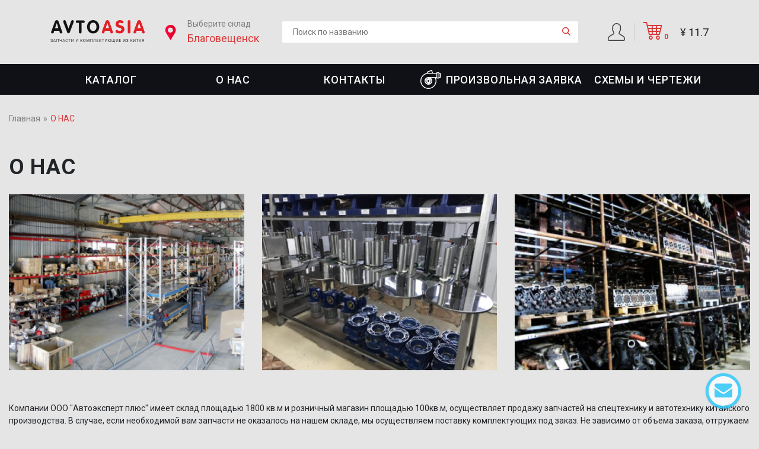

--- FILE ---
content_type: text/html;charset=utf-8
request_url: http://avtoasia.pro/pages/1-o-nas
body_size: 49965
content:
<!DOCTYPE html>
<html>
	<head>
		<title>Автоазия</title>
		<meta http-equiv="content-type" charset="utf-8" content="text/html"/>
		<meta name="description" content="Запчасти на китайскую спецтехнику  XCMG  SHANTUI  SEM SDLG  CHANGLIN FUKAI  SHAANXI  HOWO YTO  YIGONG ZOOMLION  LONGGOMG  LONGKING"/>
		<meta name="keywords" content="интернет-магазин, запчасти на китайскую, детали на китайскую, XCMG, SHANTUI, SEM, SDLG, CHANGLIN, FUKAI,   SHAANXI, HOWO, YTO, YIGONG, ZOOMLION, LONGGOMG, LONGKING"/>
		<meta name="viewport" content="width=device-width, initial-scale=1">
		<meta name="robots" content="index, follow">

		<link rel="canonical" rel="nofollow" href=""/>

					<meta property="og:url" content="https://avtoasia.pro" />
			<meta property="og:type" content="article" />
			<meta property="og:title" content="О нас" />
			<meta property="og:description" content="" />
			<meta property="og:image" content="https://avtoasia.pro" />
			<meta property="og:site_name" content="AVTOASIA.PRO" />
		
		<script type="text/javascript" src="https://code.jquery.com/jquery-1.9.1.min.js"></script>
		<script type="text/javascript" src="/scripts/bootstrap.min.js"></script>

		<script type="text/javascript">
			var first_sing = 1;
		</script>
		
		<link href="/styles/jquery.fancybox.min.css" rel="stylesheet">
		<link href="/styles/style.css?1769514961" rel="stylesheet">

	<!-- Yandex.Metrika counter -->
<script type="text/javascript" >
   (function(m,e,t,r,i,k,a){m[i]=m[i]||function(){(m[i].a=m[i].a||[]).push(arguments)};
   m[i].l=1*new Date();k=e.createElement(t),a=e.getElementsByTagName(t)[0],k.async=1,k.src=r,a.parentNode.insertBefore(k,a)})
   (window, document, "script", "https://mc.yandex.ru/metrika/tag.js", "ym");

   ym(53280220, "init", {
        clickmap:true,
        trackLinks:true,
        accurateTrackBounce:true,
        webvisor:true
   });
</script>
<noscript><div><img src="/styles/images/blank.gif" data-src="https://mc.yandex.ru/watch/53280220" style="position:absolute; left:-9999px;" alt="" /></div></noscript>
<!-- /Yandex.Metrika counter -->	
	</head>
	<body class="page_about_page_page">
		<header class="header">
							<div class="container-fluid header--top d-none">
					<div class="container">
						<div class="row">
															<div class="col-lg-5 col-md-6">• </div>
													</div>
					</div>
				</div>
			
			<div class="container-fluid d-lg-none pt-3">
				<div class="row align-items-center">
					<div class="col-2">
						<a rel="nofollow" href="#" data-option="menu-mob" class="call">
							<img src="/styles/images/blank.gif" data-src="/styles/images/ham.svg">
						</a>
					</div>

					<div class="col-4 pl-0">
						<a rel="nofollow" href="#" data-option="menu-mob" class="call">
							<a href="/"><img src="/styles/images/blank.gif" data-src="/images/logom.png" class="img-fluid"></a>
						</a>
					</div>

					<div class="col-sm-auto d-none d-sm-block ml-auto yuan-rate">
						¥ 11.7					</div>

					<div class="col-6 col-sm-auto pl-0 text-right">
						<p class="m-0 lh-1">8 (4162)<b> 38-46-16</b></p>
						<p class="m-0 lh-1"><b>arm1cn@mail.ru</b></p>
					</div>
				</div>
			</div>

			<div class="container-fluid d-lg-none pt-3">
				<div class="row align-items-center choise_city">
					<p class="col-auto mb-0 pr-0">Выберите склад:</p>
					<a  rel="nofollow" href="" data-toggle="modal" data-target="#choiseStock2" class="col-auto">Благовещенск</a>
				</div>
			</div>

			<div class="container-fluid d-lg-none pb-3">
				<div class="row p-10">
					<div class="col-6 pr-0">
						<select name="" id="catalog_list_header" class="form-control form-control-sm">
							<option value="">Производитель</option>
															<option value="/marks/275-shantui">SHANTUI</option>
															<option value="/marks/1288-changlin">CHANGLIN</option>
															<option value="/marks/1870-sem">SEM</option>
															<option value="/marks/1586-sdlg">SDLG</option>
															<option value="/marks/2585-zoomlion">ZOOMLION</option>
															<option value="/marks/1993-liugong">LIUGONG</option>
															<option value="/marks/2561-yto">YTO</option>
															<option value="/marks/1194-pogruzchiki-heli">Погрузчики HELI</option>
															<option value="/marks/2610-pogruzchiki-tailift">Погрузчики TaiLift</option>
															<option value="/marks/2464-fukai">FUKAI</option>
															<option value="/marks/2547-shaanxi">SHAANXI</option>
															<option value="/marks/2528-howo">HOWO</option>
															<option value="/marks/2192-longgong-lonking">LONGGONG LONKING</option>
															<option value="/marks/2552-yigong">Yigong</option>
													</select>
					</div>
					<div class="col-6">
						<a rel="nofollow" rel="nofollow" href="tel:8(4162)384-616" class="btn btn-call-black">Быстрый вызов</a>
					</div>
					<!-- <div class="col-xs-4 text-right">
						<a class="menu-mod" href="/profile"><img src="/styles/images/blank.gif" data-src="/styles/images/login.svg"></a>
						<a href="/basket"><img src="/styles/images/blank.gif" data-src="/styles/images/basket.svg"></a>
					</div> -->
				</div>
				<div class="row">
					<div class="col-12">
						<div class="header--search search mx-0">
							<form class="search--form d-flex" action="/products">
								<input type="text" class="search--input" name="keywords" value="" placeholder="Поиск по названию">
								<input type="hidden" name="manufacturer" id="manufacturer_js_replace" value="">
								<input type="hidden" name="model" value="">
								<button class="search--btn"><span class="icon-search"></span></button>
							</form>
						</div>
					</div>
				</div>
			</div>


			<div class="header--main container-fluid p-20 d-none d-lg-block">
				<div class="container">
					<div class="header--wrapp align-items-center row">
						<div class="header--LogCont col-sm-4 d-none d-md-block">
							<div class="row align-items-center">
								<div class="header--logo col"><a href="/"><img src="/styles/images/blank.gif" data-src="/images/logo-v1541653413.png" alt="" class=img-fluid></a></div>
								<!-- <div>
									<p class="col">8 (4162)<b> 38-46-16</b><br>
										<span>ул. Трудовая 149</span> 
									</p> 
								</div> -->
								<div class="col choise_city">
									<div class="d-flex align-items-center">
										<img src="/styles/images/blank.gif" data-src="/styles/images/lok.svg" alt="" class="img-fluid choise__img">
										<div class="pl-3">
											<p class="m-0">Выберите склад</p>
											<a rel="nofollow" href="" data-toggle="modal" data-target="#choiseStock2">Благовещенск</a>
										</div>
										
									</div>
								</div>
							</div>
						</div>

						<div class="header--nav col-sm">
							<div class="header--search search">
								<a rel="nofollow" href="#" class="search--OpenMod d-block d-sm-none"><span class="icon-search"></span></a>
								<form class="search--form" action="/products">
									<input type="text" class="search--input" name="keywords" value="" placeholder="Поиск по названию">
									<input type="hidden" name="manufacturer" id="manufacturer_js_replace" value="">
									<input type="hidden" name="model" value="">
									<button class="search--btn"><span class="icon-search"></span></button>
								</form>
							</div>
							<div class="MobMenu--btn d-inline-block d-sm-none"><a rel="nofollow" href="#"><span class="MobMenu--icon"></span></a></div>
							<div class="MobMenu--mod">
								<nav class="MobMenu--nav">
																			<a href="/marks" class="MobMenu--item">Каталог</a>
																			<a href="/pages/1-o-nas" class="MobMenu--item">О нас</a>
																			<a href="/pages/2-kontakty" class="MobMenu--item">Контакты</a>
																			<a href="/" class="MobMenu--item">Произвольная заявка</a>
																		<hr>
									<a href="/login" class="MobMenu--item">ВХОД \ РЕГИСТРАЦИЯ</a>
									<a href="/basket" class="MobMenu--item">корзина <span>(0)</span></a>
								</nav>
							</div>
							<div class="d-block d-sm-none logoMob"><a rel="nofollow" href="#"><img src="/styles/images/blank.gif" data-src="/images/logom.png"></a></div>
							
						</div>

						<div class="col-sm-auto header--profnav align-items-center">
							<div class="header--profile">
									
									<a href="/profile">
										<span class="d-none">Личный кабинет</span>
										<span class="icon-user"></span>
									</a>
															</div>
							<div class="header--basket basket">
								<a href="/basket">
									<span class="icon-shopping-cart"></span>
									<span class="basket--count">0</span>
								</a>
							</div>
						</div>

						<div class="col-sm-auto yuan-rate">
							¥ 11.7						</div>
					</div>
				</div>
			</div>

			<div class="header--main container-fluid p-20 d-none d-lg-block" id="header-fixed">
				<div class="container">
					<div class="header--wrapp align-items-center row">
						<div class="header--LogCont col-sm-2 d-none d-md-block">
							<div class="row align-items-center">
								<div class="header--logo col"><a href="/"><img src="/styles/images/blank.gif" data-src="/images/logo-v1541653413.png" alt="" class=img-fluid></a></div>
							</div>
						</div>

						<div class="col-sm-auto">
							<div class="col choise_city">
								<div class="d-flex align-items-center">
									<img src="/styles/images/blank.gif" data-src="/styles/images/lok.svg" alt="" class="img-fluid choise__img">
									<div class="pl-3">
										<p class="m-0">Выберите склад</p>
										<a rel="nofollow" href="" data-toggle="modal" data-target="#choiseStock2">Благовещенск</a>
									</div>
									
								</div>
							</div>
						</div>

						<div class="header--nav col-sm-5">
							<div>
								<a rel="nofollow" href="#" class="search--OpenMod d-block d-sm-none"><span class="icon-search"></span></a>
									<form class="search--form" action="/products">
										<input type="text" class="search--input" name="keywords" placeholder="Поиск по названию">
										<input type="hidden" name="manufacturer" id="manufacturer_js_replace" value="">
										<input type="hidden" name="model" value="">
										<button class="search--btn"><span class="icon-search"></span></button>
									</form>
								</div>
							
							<div class="MobMenu--btn d-inline-block d-sm-none"><a rel="nofollow" href="#"><span class="MobMenu--icon"></span></a></div>
							<div class="MobMenu--mod">
								<nav class="MobMenu--nav">
																			<a href="/marks" class="MobMenu--item">Каталог</a>
																			<a href="/pages/1-o-nas" class="MobMenu--item">О нас</a>
																			<a href="/pages/2-kontakty" class="MobMenu--item">Контакты</a>
																			<a href="/" class="MobMenu--item">Произвольная заявка</a>
																		<hr>
									<a href="/login" class="MobMenu--item">ВХОД \ РЕГИСТРАЦИЯ</a>
									<a href="/basket" class="MobMenu--item">корзина <span>(0)</span></a>
								</nav>
							</div>
							<div class="d-block d-sm-none logoMob"><a rel="nofollow" href="#"><img src="/styles/images/blank.gif" data-src="/images/logom.png"></a></div>
							
						</div>

						<div class="col-sm-auto header--profnav">
							<div class="header--profile">
										
									<a href="/profile"><span class="d-none">Личный кабинет</span> <span class="icon-user"></span></a>
															</div>
							<div class="header--basket basket">
								<a href="/basket">
									<span class="icon-shopping-cart"></span>
									<span class="basket--count">0</span>
								</a>
							</div>
						</div>

						<div class="col-sm-auto yuan-rate">
							¥ 11.7						</div>
					</div>
				</div>
			</div>
		
			<div class="menu container-fluid d-none d-lg-block">
				<div class="container">
					<nav class="menu--nav t-white position-relative">
													<a href="/marks" class="menu--item p-10"><span class=""></span> Каталог</a>
													<a href="/pages/1-o-nas" class="menu--item p-10"><span class=" active"></span> О нас</a>
													<a href="/pages/2-kontakty" class="menu--item p-10"><span class=""></span> Контакты</a>
													<a href="/" class="menu--item p-10 call" data-option="order"><span class="icon-air-filter order"></span> Произвольная заявка</a>
												<a rel="nofollow" href="" class="menu--item p-10 menu-hover">СХЕМЫ И ЧЕРТЕЖИ</a>
						<div class="menu-two d-block">
							<ul class="nav">
<li class="item parent"><a href="/products/1199-dvigateli.scheme">Двигатели</a><ul class="dropdown-menu">
<li class="item parent"><a href="/products/1199-dvigateli/9-weichai">WEICHAI</a><ul class="dropdown-menu">
<li class="item"><a href="/products/1199-dvigateli/9-weichai/95m-wd10g220e21-3-wd615g-220">WD10G220E21(3) WD615G.220</a></li>
<li class="item"><a href="/products/1199-dvigateli/9-weichai/97m-zhazg1">ZHAZG1</a></li>
<li class="item"><a href="/products/1199-dvigateli/9-weichai/98m-wp6g125e22">WP6G125E22</a></li>
<li class="item"><a href="/products/1199-dvigateli/9-weichai/108m-wd10g178e25">WD10G178E25</a></li>
<li class="item"><a href="/products/1199-dvigateli/9-weichai/127m-4rmazg">4RMAZG</a></li>
<li class="item"><a href="/products/1199-dvigateli/9-weichai/170m-wp10-evro-2-5">WP10 евро 2 - 5</a></li>
<li class="item"><a href="/products/1199-dvigateli/9-weichai/172m-wp12-evro-2-6">WP12 евро 2 - 6</a></li>
<li class="item"><a href="/products/1199-dvigateli/9-weichai/180m-wd615t1-3a">WD615T1-3A</a></li>
</ul>
</li>
<li class="item parent"><a href="/products/1199-dvigateli/10-yuchai">YUCHAI</a><ul class="dropdown-menu">
<li class="item"><a href="/products/1199-dvigateli/10-yuchai/94m-yc6b125-t21-yc6108g">YC6B125-T21 YC6108G</a></li>
<li class="item"><a href="/products/1199-dvigateli/10-yuchai/106m-yc4b90-t10-yc4108g">YC4B90-T10 YC4108G</a></li>
<li class="item"><a href="/products/1199-dvigateli/10-yuchai/107m-yc6-125z-t22">YC6J125Z-T22</a></li>
<li class="item"><a href="/products/1199-dvigateli/10-yuchai/116m-yc6-125z-t20">YC6J125Z-T20</a></li>
<li class="item"><a href="/products/1199-dvigateli/10-yuchai/126m-ycd4r11g-68">YCD4R11G-68</a></li>
</ul>
</li>
<li class="item parent"><a href="/products/1199-dvigateli/11-sdec">SDEC</a><ul class="dropdown-menu">
<li class="item"><a href="/products/1199-dvigateli/11-sdec/100m-sc11cb184g2b1-c6121">SC11CB184G2B1 C6121</a></li>
<li class="item"><a href="/products/1199-dvigateli/11-sdec/104m-sc8d156-2g2b1">SC8D156.2G2B1</a></li>
<li class="item"><a href="/products/1199-dvigateli/11-sdec/105m-sc5d125g2b1-d4114">SC5D125G2B1 D4114</a></li>
<li class="item"><a href="/products/1199-dvigateli/11-sdec/113m-sc9df290-4">SC9DF290Q4</a></li>
<li class="item"><a href="/products/1199-dvigateli/11-sdec/114m-sc9d220-2g2b1">SC9D220.2G2B1</a></li>
<li class="item"><a href="/products/1199-dvigateli/11-sdec/115m-sc8d190g2b1">SC8D190G2B1</a></li>
<li class="item"><a href="/products/1199-dvigateli/11-sdec/117m-sc8dk280-3">SC8DK280Q3</a></li>
<li class="item"><a href="/products/1199-dvigateli/11-sdec/118m-sc11cb240-1g2b1">SC11CB240.1G2B1</a></li>
<li class="item"><a href="/products/1199-dvigateli/11-sdec/156m-sc4h140-1g2">SC4H140.1G2</a></li>
<li class="item"><a href="/products/1199-dvigateli/11-sdec/182m-sc7h160-3g2b">SC7H160.3G2B</a></li>
<li class="item"><a href="/products/1199-dvigateli/11-sdec/183m-sc11cb220g2b1">SC11CB220G2B1</a></li>
</ul>
</li>
<li class="item parent"><a href="/products/1199-dvigateli/12-cummins">CUMMINS</a><ul class="dropdown-menu">
<li class="item"><a href="/products/1199-dvigateli/12-cummins/102m-6cta8-3-c215">6CTA8.3-C215</a></li>
<li class="item"><a href="/products/1199-dvigateli/12-cummins/110m-nt855-c280s10">NT855-C280S10</a></li>
<li class="item"><a href="/products/1199-dvigateli/12-cummins/112m-nta855-c360s10">NTA855-C360S10</a></li>
<li class="item"><a href="/products/1199-dvigateli/12-cummins/149m-6bta5-9">6BTA5.9</a></li>
<li class="item"><a href="/products/1199-dvigateli/12-cummins/151m-ism11e4">ISM11E4</a></li>
<li class="item"><a href="/products/1199-dvigateli/12-cummins/192m-cummins-sb5-9-c210-30">CUMMINS QSB5.9-C210-30</a></li>
</ul>
</li>
<li class="item parent"><a href="/products/1199-dvigateli/13-deutz">DEUTZ</a><ul class="dropdown-menu">
<li class="item"><a href="/products/1199-dvigateli/13-deutz/130m-td226">TD226</a></li>
</ul>
</li>
<li class="item parent"><a href="/products/1199-dvigateli/14-sida">SIDA</a><ul class="dropdown-menu">
<li class="item"><a href="/products/1199-dvigateli/14-sida/129m-4dbwg-87">4DBWG-87</a></li>
<li class="item"><a href="/products/1199-dvigateli/14-sida/131m-sd4bw45">SD4BW45</a></li>
</ul>
</li>
<li class="item parent"><a href="/products/1199-dvigateli/15-xinchai">XINCHAI</a><ul class="dropdown-menu">
<li class="item"><a href="/products/1199-dvigateli/15-xinchai/125m-490bpg">490BPG</a></li>
<li class="item"><a href="/products/1199-dvigateli/15-xinchai/169m-nc485bpg">NC485BPG</a></li>
</ul>
</li>
<li class="item parent"><a href="/products/1199-dvigateli/16-uanchai">QUANCHAI</a><ul class="dropdown-menu">
<li class="item"><a href="/products/1199-dvigateli/16-uanchai/96m-c490gp">QC490GP</a></li>
</ul>
</li>
<li class="item parent"><a href="/products/1199-dvigateli/17-faw">FAW</a><ul class="dropdown-menu">
<li class="item"><a href="/products/1199-dvigateli/17-faw/109m-ca6df1d-12gag2">CA6DF1D-12GAG2</a></li>
<li class="item"><a href="/products/1199-dvigateli/17-faw/150m-6110-125g5-sg10">6110 125G5-SG10</a></li>
</ul>
</li>
</ul>
</li>
<li class="item"><a href="/products/4000-cat.scheme">CAT</a></li>
<li class="item"><a href="/products/4019-zapchasti.scheme">Запчасти</a></li>
<li class="item parent"><a href="/products/275-shantui.scheme">SHANTUI</a><ul class="dropdown-menu">
<li class="item parent"><a href="/products/275-shantui/6-na-bul-dozery">НА БУЛЬДОЗЕРЫ</a><ul class="dropdown-menu">
<li class="item parent"><a href="/products/275-shantui/6-na-bul-dozery/75m-sd16">SD16</a><ul class="dropdown-menu">
<li class="item parent"><a href="/products/275-shantui/6-na-bul-dozery/75-sd16/276-dopolnitel-noe-oborudovanie.scheme">Дополнительное оборудование</a><ul class="dropdown-menu">
<li class="item"><a href="/products/275-shantui/276-dopolnitel-noe-oborudovanie/277-ryhlitel-sd16/278-oe_ryhlitel-sd16/279-ryhlitel.scheme">Рыхлитель</a></li>
<li class="item"><a href="/products/275-shantui/276-dopolnitel-noe-oborudovanie/280-tolkatel-i-otval-sd16/281-oe_tolkatel-i-otval-sd16/282-pryamoy-otval-sd16.scheme">Прямой отвал SD16</a></li>
<li class="item"><a href="/products/275-shantui/276-dopolnitel-noe-oborudovanie/280-tolkatel-i-otval-sd16/281-oe_tolkatel-i-otval-sd16/283-tolkatel-pryamogo-otvala.scheme">Толкатель прямого отвала</a></li>
<li class="item"><a href="/products/275-shantui/276-dopolnitel-noe-oborudovanie/286-cilindr-otvala-sd16/309-oe_cilindr-otvala-sd16/332-cilindr-pod-ema-opuskaniya-otvala.scheme">Цилиндр подъема/опускания отвала </a></li>
<li class="item"><a href="/products/275-shantui/276-dopolnitel-noe-oborudovanie/294-mehuprdopoborud-sd16/317-oe_mehuprdopoborud-sd16/363-gidravlicheskiy-nasos.scheme">Гидравлический насос</a></li>
<li class="item"><a href="/products/275-shantui/276-dopolnitel-noe-oborudovanie/294-mehuprdopoborud-sd16/317-oe_mehuprdopoborud-sd16/364-gidrobak.scheme">Гидробак </a></li>
<li class="item"><a href="/products/275-shantui/276-dopolnitel-noe-oborudovanie/294-mehuprdopoborud-sd16/317-oe_mehuprdopoborud-sd16/365-klapan-upravleniya-otvalom-2.scheme">Клапан управления отвалом 2</a></li>
<li class="item"><a href="/products/275-shantui/276-dopolnitel-noe-oborudovanie/294-mehuprdopoborud-sd16/317-oe_mehuprdopoborud-sd16/366-klapan-upravleniya-otvalom.scheme">Клапан управления отвалом </a></li>
<li class="item"><a href="/products/275-shantui/276-dopolnitel-noe-oborudovanie/294-mehuprdopoborud-sd16/317-oe_mehuprdopoborud-sd16/367-klapan-upravleniya-ryhlitelem.scheme">Клапан управления рыхлителем </a></li>
<li class="item"><a href="/products/275-shantui/276-dopolnitel-noe-oborudovanie/294-mehuprdopoborud-sd16/317-oe_mehuprdopoborud-sd16/368-rychag-upravleniya-otvalom1.scheme">Рычаг управления отвалом1</a></li>
<li class="item"><a href="/products/275-shantui/276-dopolnitel-noe-oborudovanie/294-mehuprdopoborud-sd16/317-oe_mehuprdopoborud-sd16/369-rychag-upravleniya-otvalom2.scheme">Рычаг управления отвалом2</a></li>
<li class="item"><a href="/products/275-shantui/276-dopolnitel-noe-oborudovanie/294-mehuprdopoborud-sd16/317-oe_mehuprdopoborud-sd16/370-rychag-upravleniya-ryhlitelem1.scheme">Рычаг управления рыхлителем1</a></li>
<li class="item"><a href="/products/275-shantui/276-dopolnitel-noe-oborudovanie/294-mehuprdopoborud-sd16/317-oe_mehuprdopoborud-sd16/371-rychag-upravleniya-ryhlitelem2.scheme">Рычаг управления рыхлителем2</a></li>
<li class="item"><a href="/products/275-shantui/276-dopolnitel-noe-oborudovanie/294-mehuprdopoborud-sd16/317-oe_mehuprdopoborud-sd16/372-truboprovod-cilindra-izmeneniya-ugla-otvala1.scheme">Трубопровод цилиндра изменения угла отвала1</a></li>
<li class="item"><a href="/products/275-shantui/276-dopolnitel-noe-oborudovanie/294-mehuprdopoborud-sd16/317-oe_mehuprdopoborud-sd16/373-truboprovod-cilindra-izmeneniya-ugla-otvala2.scheme">Трубопровод цилиндра изменения угла отвала2</a></li>
<li class="item"><a href="/products/275-shantui/276-dopolnitel-noe-oborudovanie/294-mehuprdopoborud-sd16/317-oe_mehuprdopoborud-sd16/374-truboprovod-nasosa.scheme">Трубопровод насоса</a></li>
<li class="item"><a href="/products/275-shantui/276-dopolnitel-noe-oborudovanie/294-mehuprdopoborud-sd16/317-oe_mehuprdopoborud-sd16/375-truboprovod-pod-ema-otvala1.scheme">Трубопровод подъема отвала1 </a></li>
<li class="item"><a href="/products/275-shantui/276-dopolnitel-noe-oborudovanie/294-mehuprdopoborud-sd16/317-oe_mehuprdopoborud-sd16/376-truboprovod-pod-ema-otvala2.scheme">Трубопровод подъема отвала2</a></li>
<li class="item"><a href="/products/275-shantui/276-dopolnitel-noe-oborudovanie/294-mehuprdopoborud-sd16/317-oe_mehuprdopoborud-sd16/377-truboprovod-ryhlitelya.scheme">Трубопровод рыхлителя </a></li>
<li class="item"><a href="/products/275-shantui/276-dopolnitel-noe-oborudovanie/286-cilindr-otvala-sd16/309-oe_cilindr-otvala-sd16/378-cilindr-izmeneniya-ugla-otvala.scheme">Цилиндр изменения угла отвала </a></li>
<li class="item"><a href="/products/275-shantui/276-dopolnitel-noe-oborudovanie/294-mehuprdopoborud-sd16/317-oe_mehuprdopoborud-sd16/407-teploobmennik.scheme">Теплообменник</a></li>
<li class="item"><a href="/products/275-shantui/276-dopolnitel-noe-oborudovanie/277-ryhlitel-sd16/278-oe_ryhlitel-sd16/3405-cilindr-ryhlitelya.scheme">Цилиндр рыхлителя</a></li>
</ul>
</li>
<li class="item parent"><a href="/products/275-shantui/6-na-bul-dozery/75-sd16/461-dvigatel.scheme">Двигатель</a><ul class="dropdown-menu">
<li class="item"><a href="/products/275-shantui/461-dvigatel/1320-dopoboruddvs_wd10_sd16/1321-oe_dopoboruddvs_wd10_sd16/1322-kozhuh-dvs.scheme">Кожух ДВС</a></li>
<li class="item"><a href="/products/275-shantui/461-dvigatel/1320-dopoboruddvs_wd10_sd16/1321-oe_dopoboruddvs_wd10_sd16/1323-mahovik.scheme">Маховик </a></li>
<li class="item"><a href="/products/275-shantui/461-dvigatel/1320-dopoboruddvs_wd10_sd16/1321-oe_dopoboruddvs_wd10_sd16/1324-privod-akseleratora-nozhnoy-kabinnyy.scheme">Привод акселератора ножной кабинный</a></li>
<li class="item"><a href="/products/275-shantui/461-dvigatel/1320-dopoboruddvs_wd10_sd16/1321-oe_dopoboruddvs_wd10_sd16/1325-privod-ruchnogo-akseleratora.scheme">Привод ручного акселератора</a></li>
<li class="item"><a href="/products/275-shantui/461-dvigatel/1320-dopoboruddvs_wd10_sd16/1321-oe_dopoboruddvs_wd10_sd16/1326-radiator.scheme">Радиатор </a></li>
<li class="item"><a href="/products/275-shantui/461-dvigatel/1320-dopoboruddvs_wd10_sd16/1321-oe_dopoboruddvs_wd10_sd16/1327-toplivnyy-bak.scheme">Топливный бак</a></li>
<li class="item"><a href="/products/275-shantui/461-dvigatel/1320-dopoboruddvs_wd10_sd16/1321-oe_dopoboruddvs_wd10_sd16/1328-truboprovod-mehanizma-otbora-moschnosti.scheme">Трубопровод механизма отбора мощности</a></li>
<li class="item"><a href="/products/275-shantui/461-dvigatel/1320-dopoboruddvs_wd10_sd16/1321-oe_dopoboruddvs_wd10_sd16/1329-truboprovod-toplivnogo-baka.scheme">Трубопровод топливного бака </a></li>
<li class="item"><a href="/products/275-shantui/461-dvigatel/1335-dopoboruddvs_sc11cb184g2b1_sd16/1336-oe_dopoboruddvs_sc11cb184g2b1_sd16/1337-sistema-ohlazhdeniya.scheme">Система охлаждения</a></li>
<li class="item"><a href="/products/275-shantui/461-dvigatel/1335-dopoboruddvs_sc11cb184g2b1_sd16/1336-oe_dopoboruddvs_sc11cb184g2b1_sd16/1338-akselerator.scheme">Акселератор</a></li>
<li class="item"><a href="/products/275-shantui/461-dvigatel/1335-dopoboruddvs_sc11cb184g2b1_sd16/1336-oe_dopoboruddvs_sc11cb184g2b1_sd16/3019-fil-tr-vozdushnyy.scheme">Фильтр воздушный</a></li>
</ul>
</li>
<li class="item parent"><a href="/products/275-shantui/6-na-bul-dozery/75-sd16/499-transmissiya.scheme">Трансмиссия</a><ul class="dropdown-menu">
<li class="item"><a href="/products/275-shantui/499-transmissiya/503-gidrotransformator-sd16/526-oe_gidrotransformator-sd16/584-fil-tr-gidrotransformatora.scheme">Фильтр гидротрансформатора </a></li>
<li class="item"><a href="/products/275-shantui/499-transmissiya/503-gidrotransformator-sd16/526-oe_gidrotransformator-sd16/585-gidrotransformator.scheme">Гидротрансформатор</a></li>
<li class="item"><a href="/products/275-shantui/499-transmissiya/503-gidrotransformator-sd16/526-oe_gidrotransformator-sd16/586-kardan-gidrotransformatora-kpp.scheme">Кардан гидротрансформатора КПП</a></li>
<li class="item"><a href="/products/275-shantui/499-transmissiya/503-gidrotransformator-sd16/526-oe_gidrotransformator-sd16/587-kozhuh-gidrotransformatora.scheme">Кожух гидротрансформатора</a></li>
<li class="item"><a href="/products/275-shantui/499-transmissiya/503-gidrotransformator-sd16/526-oe_gidrotransformator-sd16/588-nasos-gidrotransformatora.scheme">Насос гидротрансформатора </a></li>
<li class="item"><a href="/products/275-shantui/499-transmissiya/503-gidrotransformator-sd16/526-oe_gidrotransformator-sd16/589-predohranitel-nyy-klapan-gidrotransformatora.scheme">Предохранительный клапан гидротрансформатора </a></li>
<li class="item"><a href="/products/275-shantui/499-transmissiya/504-kpp-sd16/527-oe_kpp-sd16/590-fil-tr-transmissii.scheme">Фильтр трансмиссии </a></li>
<li class="item"><a href="/products/275-shantui/499-transmissiya/504-kpp-sd16/527-oe_kpp-sd16/591-klapan-kpp2.scheme">Клапан КПП2</a></li>
<li class="item"><a href="/products/275-shantui/499-transmissiya/504-kpp-sd16/527-oe_kpp-sd16/592-klapan-kpp.scheme">Клапан КПП</a></li>
<li class="item"><a href="/products/275-shantui/499-transmissiya/504-kpp-sd16/527-oe_kpp-sd16/593-klapan-smazki.scheme">Клапан смазки </a></li>
<li class="item"><a href="/products/275-shantui/499-transmissiya/504-kpp-sd16/527-oe_kpp-sd16/594-korpus-kpp.scheme">Корпус КПП</a></li>
<li class="item"><a href="/products/275-shantui/499-transmissiya/504-kpp-sd16/527-oe_kpp-sd16/595-kryshka-kpp.scheme">Крышка КПП</a></li>
<li class="item"><a href="/products/275-shantui/499-transmissiya/504-kpp-sd16/527-oe_kpp-sd16/596-nasos-transmissii.scheme">Насос трансмиссии </a></li>
<li class="item"><a href="/products/275-shantui/499-transmissiya/504-kpp-sd16/527-oe_kpp-sd16/597-rychag-pereklyucheniya-peredach.scheme">Рычаг переключения передач </a></li>
<li class="item"><a href="/products/275-shantui/499-transmissiya/504-kpp-sd16/527-oe_kpp-sd16/598-truboprovod-kpp.scheme">Трубопровод КПП</a></li>
<li class="item"><a href="/products/275-shantui/499-transmissiya/505-sistema-rulevogo-uprav-i-konechnaya-peredacha-sd16/528-oe_sistema-rulevogo-uprav-i-konechnaya-peredacha-sd16/599-balansir.scheme">Балансир</a></li>
<li class="item"><a href="/products/275-shantui/499-transmissiya/505-sistema-rulevogo-uprav-i-konechnaya-peredacha-sd16/528-oe_sistema-rulevogo-uprav-i-konechnaya-peredacha-sd16/600-bortovaya-korobka.scheme">Бортовая коробка</a></li>
<li class="item"><a href="/products/275-shantui/499-transmissiya/505-sistema-rulevogo-uprav-i-konechnaya-peredacha-sd16/528-oe_sistema-rulevogo-uprav-i-konechnaya-peredacha-sd16/601-frikcion-bortovoy.scheme">Фрикцион бортовой</a></li>
<li class="item"><a href="/products/275-shantui/499-transmissiya/505-sistema-rulevogo-uprav-i-konechnaya-peredacha-sd16/528-oe_sistema-rulevogo-uprav-i-konechnaya-peredacha-sd16/602-glavnaya-rama-i-korobka-zadnego-mosta.scheme">Главная рама и коробка заднего моста</a></li>
<li class="item"><a href="/products/275-shantui/499-transmissiya/505-sistema-rulevogo-uprav-i-konechnaya-peredacha-sd16/528-oe_sistema-rulevogo-uprav-i-konechnaya-peredacha-sd16/603-klapan-upravleniya.scheme">Клапан управления </a></li>
<li class="item"><a href="/products/275-shantui/499-transmissiya/505-sistema-rulevogo-uprav-i-konechnaya-peredacha-sd16/528-oe_sistema-rulevogo-uprav-i-konechnaya-peredacha-sd16/604-nasos-upravleniya.scheme">Насос управления </a></li>
<li class="item"><a href="/products/275-shantui/499-transmissiya/505-sistema-rulevogo-uprav-i-konechnaya-peredacha-sd16/528-oe_sistema-rulevogo-uprav-i-konechnaya-peredacha-sd16/605-pedal-tormoza-i-rychag.scheme">Педаль тормоза и рычаг </a></li>
<li class="item"><a href="/products/275-shantui/499-transmissiya/505-sistema-rulevogo-uprav-i-konechnaya-peredacha-sd16/528-oe_sistema-rulevogo-uprav-i-konechnaya-peredacha-sd16/606-pedal-tormoza.scheme">Педаль тормоза </a></li>
<li class="item"><a href="/products/275-shantui/499-transmissiya/505-sistema-rulevogo-uprav-i-konechnaya-peredacha-sd16/528-oe_sistema-rulevogo-uprav-i-konechnaya-peredacha-sd16/607-predohranitel-nyy-klapan.scheme">Предохранительный клапан</a></li>
<li class="item"><a href="/products/275-shantui/499-transmissiya/505-sistema-rulevogo-uprav-i-konechnaya-peredacha-sd16/528-oe_sistema-rulevogo-uprav-i-konechnaya-peredacha-sd16/608-rychag-rulevogo-upravleniya.scheme">Рычаг рулевого управления </a></li>
<li class="item"><a href="/products/275-shantui/499-transmissiya/505-sistema-rulevogo-uprav-i-konechnaya-peredacha-sd16/528-oe_sistema-rulevogo-uprav-i-konechnaya-peredacha-sd16/609-zubchataya-stupica.scheme">Зубчатая ступица </a></li>
<li class="item"><a href="/products/275-shantui/499-transmissiya/505-sistema-rulevogo-uprav-i-konechnaya-peredacha-sd16/528-oe_sistema-rulevogo-uprav-i-konechnaya-peredacha-sd16/610-tormoznaya-lenta.scheme">Тормозная лента </a></li>
<li class="item"><a href="/products/275-shantui/499-transmissiya/505-sistema-rulevogo-uprav-i-konechnaya-peredacha-sd16/528-oe_sistema-rulevogo-uprav-i-konechnaya-peredacha-sd16/611-tormoznoy-mehanizm.scheme">Тормозной механизм </a></li>
<li class="item"><a href="/products/275-shantui/499-transmissiya/505-sistema-rulevogo-uprav-i-konechnaya-peredacha-sd16/528-oe_sistema-rulevogo-uprav-i-konechnaya-peredacha-sd16/612-tormoznoy-usilitel.scheme">Тормозной усилитель</a></li>
<li class="item"><a href="/products/275-shantui/499-transmissiya/505-sistema-rulevogo-uprav-i-konechnaya-peredacha-sd16/528-oe_sistema-rulevogo-uprav-i-konechnaya-peredacha-sd16/613-truboprovod-frikciona.scheme">Трубопровод фрикциона </a></li>
<li class="item"><a href="/products/275-shantui/499-transmissiya/505-sistema-rulevogo-uprav-i-konechnaya-peredacha-sd16/528-oe_sistema-rulevogo-uprav-i-konechnaya-peredacha-sd16/614-truboprovod-maslyanogo-ohladitelya.scheme">Трубопровод масляного охладителя </a></li>
<li class="item"><a href="/products/275-shantui/499-transmissiya/505-sistema-rulevogo-uprav-i-konechnaya-peredacha-sd16/528-oe_sistema-rulevogo-uprav-i-konechnaya-peredacha-sd16/615-truboprovod-predohranitel-nogo-klapana.scheme">Трубопровод предохранительного клапана </a></li>
<li class="item"><a href="/products/275-shantui/499-transmissiya/505-sistema-rulevogo-uprav-i-konechnaya-peredacha-sd16/528-oe_sistema-rulevogo-uprav-i-konechnaya-peredacha-sd16/616-truboprovod.scheme">Трубопровод </a></li>
<li class="item"><a href="/products/275-shantui/499-transmissiya/505-sistema-rulevogo-uprav-i-konechnaya-peredacha-sd16/528-oe_sistema-rulevogo-uprav-i-konechnaya-peredacha-sd16/617-vedomaya-shesternya-konicheskoy-peredachi-i-poperechnaya-os.scheme">Ведомая шестерня конической передачи и поперечная ось </a></li>
<li class="item"><a href="/products/275-shantui/499-transmissiya/505-sistema-rulevogo-uprav-i-konechnaya-peredacha-sd16/528-oe_sistema-rulevogo-uprav-i-konechnaya-peredacha-sd16/630-veduschaya-shesternya.scheme">Ведущая шестерня</a></li>
<li class="item"><a href="/products/275-shantui/499-transmissiya/504-kpp-sd16/527-oe_kpp-sd16/649-truboprovod-kpp1.scheme">Трубопровод КПП1</a></li>
<li class="item"><a href="/products/275-shantui/499-transmissiya/504-kpp-sd16/527-oe_kpp-sd16/650-truboprovod-kpp2.scheme">Трубопровод КПП2</a></li>
<li class="item"><a href="/products/275-shantui/499-transmissiya/504-kpp-sd16/527-oe_kpp-sd16/655-paketnaya-peredacha-1.scheme">Пакетная передача 1 </a></li>
<li class="item"><a href="/products/275-shantui/499-transmissiya/504-kpp-sd16/527-oe_kpp-sd16/656-paketnaya-peredacha-2.scheme">Пакетная передача 2</a></li>
<li class="item"><a href="/products/275-shantui/499-transmissiya/504-kpp-sd16/527-oe_kpp-sd16/657-paketnaya-peredacha-2-i-3-skorosti.scheme">Пакетная передача 2 и 3 скорости</a></li>
<li class="item"><a href="/products/275-shantui/499-transmissiya/504-kpp-sd16/527-oe_kpp-sd16/658-frikcion-1-y-peredachi.scheme">Фрикцион 1-й передачи</a></li>
</ul>
</li>
<li class="item parent"><a href="/products/275-shantui/6-na-bul-dozery/75-sd16/668-elektrooborudovanie.scheme">Электрооборудование</a><ul class="dropdown-menu">
<li class="item"><a href="/products/275-shantui/668-elektrooborudovanie/670-elektrooborudovanie-sd16/672-oe_elektrooborudovanie-sd16/679-avariynyy-vyklyuchatel.scheme">Аварийный выключатель </a></li>
<li class="item"><a href="/products/275-shantui/668-elektrooborudovanie/670-elektrooborudovanie-sd16/672-oe_elektrooborudovanie-sd16/680-elektroprovodka-i-osvetitel-nye-pribory.scheme">Электропроводка и осветительные приборы  </a></li>
<li class="item"><a href="/products/275-shantui/668-elektrooborudovanie/670-elektrooborudovanie-sd16/672-oe_elektrooborudovanie-sd16/681-elektroprovodka-kabiny.scheme">Электропроводка кабины </a></li>
<li class="item"><a href="/products/275-shantui/668-elektrooborudovanie/670-elektrooborudovanie-sd16/672-oe_elektrooborudovanie-sd16/682-pribornaya-panel.scheme">Приборная панель </a></li>
</ul>
</li>
<li class="item parent"><a href="/products/275-shantui/6-na-bul-dozery/75-sd16/683-hodovaya-chast.scheme">Ходовая часть </a><ul class="dropdown-menu">
<li class="item"><a href="/products/275-shantui/683-hodovaya-chast/685-hodovaya-chast-sd16/692-oe_hodovaya-chast-sd16/706-gusenica-sd16.scheme">Гусеница SD16</a></li>
<li class="item"><a href="/products/275-shantui/683-hodovaya-chast/685-hodovaya-chast-sd16/692-oe_hodovaya-chast-sd16/707-napravlyayuschee-koleso.scheme">Направляющее колесо</a></li>
<li class="item"><a href="/products/275-shantui/683-hodovaya-chast/685-hodovaya-chast-sd16/692-oe_hodovaya-chast-sd16/708-podderzhivayuschiy-katok-sd16.scheme">Поддерживающий каток SD16</a></li>
<li class="item"><a href="/products/275-shantui/683-hodovaya-chast/685-hodovaya-chast-sd16/692-oe_hodovaya-chast-sd16/709-opornyy-katok.scheme">Опорный каток</a></li>
<li class="item"><a href="/products/275-shantui/683-hodovaya-chast/685-hodovaya-chast-sd16/692-oe_hodovaya-chast-sd16/710-kryshka-hodovoy-telezhki.scheme">Крышка ходовой тележки</a></li>
<li class="item"><a href="/products/275-shantui/683-hodovaya-chast/685-hodovaya-chast-sd16/692-oe_hodovaya-chast-sd16/711-vozvratnaya-pruzhina.scheme">Возвратная пружина  </a></li>
<li class="item"><a href="/products/275-shantui/683-hodovaya-chast/685-hodovaya-chast-sd16/692-oe_hodovaya-chast-sd16/712-hodovaya-telezhka.scheme">Ходовая тележка </a></li>
<li class="item"><a href="/products/275-shantui/683-hodovaya-chast/685-hodovaya-chast-sd16/692-oe_hodovaya-chast-sd16/729-gusenica-sd16l-bolotohod.scheme">Гусеница SD16L болотоход</a></li>
</ul>
</li>
<li class="item parent"><a href="/products/275-shantui/6-na-bul-dozery/75-sd16/737-kuzov-kabina.scheme">Кузов (кабина) </a><ul class="dropdown-menu">
<li class="item"><a href="/products/275-shantui/737-kuzov-kabina/739-kuzov-kabina-sd16/742-oe_kuzov-kabina-sd16/756-kabina.scheme">Кабина </a></li>
<li class="item"><a href="/products/275-shantui/737-kuzov-kabina/739-kuzov-kabina-sd16/742-oe_kuzov-kabina-sd16/757-kapot-v-sbore.scheme">Капот в сборе </a></li>
<li class="item"><a href="/products/275-shantui/737-kuzov-kabina/739-kuzov-kabina-sd16/742-oe_kuzov-kabina-sd16/758-karkas-i-pol.scheme">Каркас и пол </a></li>
<li class="item"><a href="/products/275-shantui/737-kuzov-kabina/739-kuzov-kabina-sd16/742-oe_kuzov-kabina-sd16/759-krylo.scheme">Крыло </a></li>
<li class="item"><a href="/products/275-shantui/737-kuzov-kabina/739-kuzov-kabina-sd16/742-oe_kuzov-kabina-sd16/760-naves.scheme">Навес </a></li>
<li class="item"><a href="/products/275-shantui/737-kuzov-kabina/739-kuzov-kabina-sd16/742-oe_kuzov-kabina-sd16/761-zaschita.scheme">Защита </a></li>
<li class="item"><a href="/products/275-shantui/737-kuzov-kabina/739-kuzov-kabina-sd16/742-oe_kuzov-kabina-sd16/762-siden-e.scheme">Сиденье</a></li>
<li class="item"><a href="/products/275-shantui/737-kuzov-kabina/739-kuzov-kabina-sd16/742-oe_kuzov-kabina-sd16/763-vtulka.scheme">Втулка </a></li>
<li class="item"><a href="/products/275-shantui/737-kuzov-kabina/739-kuzov-kabina-sd16/742-oe_kuzov-kabina-sd16/765-karkas-kabiny.scheme">Каркас кабины </a></li>
</ul>
</li>
</ul>
</li>
<li class="item"><a href="/products/275-shantui/6-na-bul-dozery/76m-sd32">SD32</a></li>
<li class="item"><a href="/products/275-shantui/6-na-bul-dozery/77m-sd22">SD22</a></li>
<li class="item"><a href="/products/275-shantui/6-na-bul-dozery/78m-sd23">SD23</a></li>
</ul>
</li>
<li class="item parent"><a href="/products/275-shantui/7-na-frontal-nye-pogruzchiki">на фронтальные погрузчики</a><ul class="dropdown-menu">
<li class="item"><a href="/products/275-shantui/7-na-frontal-nye-pogruzchiki/103m-sl50w">SL50W</a></li>
<li class="item"><a href="/products/275-shantui/7-na-frontal-nye-pogruzchiki/111m-sl30w">SL30W</a></li>
<li class="item"><a href="/products/275-shantui/7-na-frontal-nye-pogruzchiki/157m-sl50w-3">SL50W-3</a></li>
</ul>
</li>
<li class="item parent"><a href="/products/275-shantui/35-na-vilochnye-pogruzchiki">НА ВИЛОЧНЫЕ ПОГРУЗЧИКИ</a><ul class="dropdown-menu">
<li class="item"><a href="/products/275-shantui/35-na-vilochnye-pogruzchiki/124m-sf20">SF20</a></li>
</ul>
</li>
</ul>
</li>
<li class="item parent"><a href="/products/417-xcmg.scheme">XCMG</a><ul class="dropdown-menu">
<li class="item parent"><a href="/products/417-xcmg/1-na-pogruzchiki-frontal-nye">НА ПОГРУЗЧИКИ ФРОНТАЛЬНЫЕ</a><ul class="dropdown-menu">
<li class="item parent"><a href="/products/417-xcmg/1-na-pogruzchiki-frontal-nye/79m-zl50g">ZL50G</a><ul class="dropdown-menu">
<li class="item parent"><a href="/products/417-xcmg/1-na-pogruzchiki-frontal-nye/79-zl50g/418-transmissiya.scheme">Трансмиссия</a><ul class="dropdown-menu">
<li class="item"><a href="/products/417-xcmg/418-transmissiya/419-zl50g/420-osnelementy/421-peredniy-kardannyy-val.scheme">Передний карданный вал</a></li>
<li class="item"><a href="/products/417-xcmg/418-transmissiya/422-kpp-2bs315a/423-oe_kpp-2bs315a/424-gidrotransformator-kpp.scheme">Гидротрансформатор КПП</a></li>
<li class="item"><a href="/products/417-xcmg/418-transmissiya/422-kpp-2bs315a/423-oe_kpp-2bs315a/425-klapan-upravleniya-kpp.scheme">Клапан управления КПП</a></li>
<li class="item"><a href="/products/417-xcmg/418-transmissiya/422-kpp-2bs315a/423-oe_kpp-2bs315a/426-korobka-peredach-v-sbore.scheme">Коробка передач в сборе</a></li>
<li class="item"><a href="/products/417-xcmg/418-transmissiya/422-kpp-2bs315a/423-oe_kpp-2bs315a/427-maslyanyy-poddon.scheme">Масляный поддон</a></li>
<li class="item"><a href="/products/417-xcmg/418-transmissiya/422-kpp-2bs315a/423-oe_kpp-2bs315a/428-mufta-scepleniya.scheme">Муфта сцепления</a></li>
<li class="item"><a href="/products/417-xcmg/418-transmissiya/422-kpp-2bs315a/423-oe_kpp-2bs315a/429-pyatyy-val.scheme">Пятый вал</a></li>
<li class="item"><a href="/products/417-xcmg/418-transmissiya/422-kpp-2bs315a/423-oe_kpp-2bs315a/430-pervichnyy-val.scheme">Первичный вал</a></li>
<li class="item"><a href="/products/417-xcmg/418-transmissiya/422-kpp-2bs315a/423-oe_kpp-2bs315a/431-planetarnaya-peredacha.scheme">Планетарная передача</a></li>
<li class="item"><a href="/products/417-xcmg/418-transmissiya/422-kpp-2bs315a/423-oe_kpp-2bs315a/432-shesterenochnyy-nasos.scheme">Шестерёночный насос </a></li>
<li class="item"><a href="/products/417-xcmg/418-transmissiya/422-kpp-2bs315a/423-oe_kpp-2bs315a/433-transmissiya2.scheme">Трансмиссия2</a></li>
<li class="item"><a href="/products/417-xcmg/418-transmissiya/422-kpp-2bs315a/423-oe_kpp-2bs315a/434-transmissiya.scheme">Трансмиссия</a></li>
<li class="item"><a href="/products/417-xcmg/418-transmissiya/422-kpp-2bs315a/423-oe_kpp-2bs315a/435-tretiy-val.scheme">Третий вал</a></li>
<li class="item"><a href="/products/417-xcmg/418-transmissiya/422-kpp-2bs315a/423-oe_kpp-2bs315a/436-maslyanyy-fil-tr-gidrotransformatora.scheme">Масляный фильтр гидротрансформатора </a></li>
<li class="item"><a href="/products/417-xcmg/418-transmissiya/799-kardan-zl50g/800-oe_kardan-zl50g/801-kardanyy-val.scheme">Карданый вал</a></li>
<li class="item"><a href="/products/417-xcmg/418-transmissiya/1402-mehanizm-izbiratelya-peredach-zl50g/1403-oe_mehanizm-izbiratelya-peredach-zl50g/1404-mehanizm-izbiratelya-peredach.scheme">Механизм избирателя передач </a></li>
<li class="item"><a href="/products/417-xcmg/418-transmissiya/1446-peredniy_zadniy-most-da1170b_a_zl50g_lw500f/1447-oe_peredniy_zadniy-most-da1170b_a_zl50g_lw500f/1448-bortovoy-reduktor.scheme">Бортовой редуктор</a></li>
<li class="item"><a href="/products/417-xcmg/418-transmissiya/1446-peredniy_zadniy-most-da1170b_a_zl50g_lw500f/1447-oe_peredniy_zadniy-most-da1170b_a_zl50g_lw500f/1449-reduktor-mosta.scheme">Редуктор моста</a></li>
</ul>
</li>
<li class="item parent"><a href="/products/417-xcmg/1-na-pogruzchiki-frontal-nye/79-zl50g/437-dvigatel.scheme">Двигатель</a><ul class="dropdown-menu">
<li class="item"><a href="/products/417-xcmg/437-dvigatel/458-dopoborudovaniedvsd9-220-zl50g/459-oe_dopoborudovaniedvsd9-220-zl50g/460-toplivnyy-bak.scheme">Топливный бак</a></li>
<li class="item"><a href="/products/417-xcmg/437-dvigatel/1214-dvs-wd10g220e21/1215-oe_dvs-wd10g220e21/1216-dvigatel-v-sbore.scheme">Двигатель в сборе</a></li>
<li class="item"><a href="/products/417-xcmg/437-dvigatel/1214-dvs-wd10g220e21/1215-oe_dvs-wd10g220e21/1217-blok-cilindrov.scheme">Блок цилиндров</a></li>
<li class="item"><a href="/products/417-xcmg/437-dvigatel/1214-dvs-wd10g220e21/1215-oe_dvs-wd10g220e21/1218-generator-i-kompressor.scheme">Генератор и компрессор</a></li>
<li class="item"><a href="/products/417-xcmg/437-dvigatel/1214-dvs-wd10g220e21/1215-oe_dvs-wd10g220e21/1219-elektrooborudovanie-dvigatelya.scheme">Электрооборудование двигателя</a></li>
<li class="item"><a href="/products/417-xcmg/437-dvigatel/1214-dvs-wd10g220e21/1215-oe_dvs-wd10g220e21/1220-turbina-i-vypusknoy-kollektor.scheme">Турбина и выпускной коллектор</a></li>
<li class="item"><a href="/products/417-xcmg/437-dvigatel/1214-dvs-wd10g220e21/1215-oe_dvs-wd10g220e21/1221-raspredval.scheme">Распредвал</a></li>
<li class="item"><a href="/products/417-xcmg/437-dvigatel/1214-dvs-wd10g220e21/1215-oe_dvs-wd10g220e21/1222-vodyanoy-nasos-i-ventilyator.scheme">Водяной насос и вентилятор</a></li>
<li class="item"><a href="/products/417-xcmg/437-dvigatel/1214-dvs-wd10g220e21/1215-oe_dvs-wd10g220e21/1223-porshen-i-shatun.scheme">Поршень и шатун</a></li>
<li class="item"><a href="/products/417-xcmg/437-dvigatel/1214-dvs-wd10g220e21/1215-oe_dvs-wd10g220e21/1224-val-kolenchatyy.scheme">Вал коленчатый</a></li>
<li class="item"><a href="/products/417-xcmg/437-dvigatel/1214-dvs-wd10g220e21/1215-oe_dvs-wd10g220e21/1225-golovka-bloka-cilindrov.scheme">Головка блока цилиндров</a></li>
<li class="item"><a href="/products/417-xcmg/437-dvigatel/1214-dvs-wd10g220e21/1215-oe_dvs-wd10g220e21/1226-tnvd-i-forsunki.scheme">ТНВД и форсунки</a></li>
<li class="item"><a href="/products/417-xcmg/437-dvigatel/1214-dvs-wd10g220e21/1215-oe_dvs-wd10g220e21/1227-fil-tr.scheme">Фильтр</a></li>
<li class="item"><a href="/products/417-xcmg/437-dvigatel/1214-dvs-wd10g220e21/1215-oe_dvs-wd10g220e21/1228-kollektor-ohlazhdeniya.scheme">Коллектор охлаждения </a></li>
<li class="item"><a href="/products/417-xcmg/437-dvigatel/1214-dvs-wd10g220e21/1215-oe_dvs-wd10g220e21/1229-elektronasos-podkachki.scheme">Электронасос подкачки</a></li>
<li class="item"><a href="/products/417-xcmg/437-dvigatel/1214-dvs-wd10g220e21/1215-oe_dvs-wd10g220e21/1230-masloohladitel.scheme">Маслоохладитель </a></li>
<li class="item"><a href="/products/417-xcmg/437-dvigatel/1214-dvs-wd10g220e21/1215-oe_dvs-wd10g220e21/1231-maslyanyy-nasos.scheme">Масляный насос </a></li>
<li class="item"><a href="/products/417-xcmg/437-dvigatel/1214-dvs-wd10g220e21/1215-oe_dvs-wd10g220e21/1232-trubki-smazki-turbiny.scheme">Трубки смазки турбины</a></li>
<li class="item"><a href="/products/417-xcmg/437-dvigatel/1214-dvs-wd10g220e21/1215-oe_dvs-wd10g220e21/1233-toplivnaya-magistral.scheme">Топливная магистраль </a></li>
<li class="item"><a href="/products/417-xcmg/437-dvigatel/1541-dopoboruddvs_wd10g220e21_zl50g/1542-oe_dopoboruddvs_wd10g220e21_zl50g/1543-fil-tr-vozdushnyy-i-plamyagasitel.scheme">Фильтр воздушный и пламягаситель</a></li>
<li class="item"><a href="/products/417-xcmg/437-dvigatel/1541-dopoboruddvs_wd10g220e21_zl50g/1542-oe_dopoboruddvs_wd10g220e21_zl50g/3946-radiator.scheme">Радиатор </a></li>
</ul>
</li>
<li class="item parent"><a href="/products/417-xcmg/1-na-pogruzchiki-frontal-nye/79-zl50g/831-dopolnitel-noe-oborudovanie.scheme">Дополнительное оборудование</a><ul class="dropdown-menu">
<li class="item"><a href="/products/417-xcmg/831-dopolnitel-noe-oborudovanie/834-strela-i-kovsh-zl50g/850-oe_strela-i-kovsh-zl50g/871-strela-i-kovsh.scheme">Стрела и ковш</a></li>
<li class="item"><a href="/products/417-xcmg/831-dopolnitel-noe-oborudovanie/834-strela-i-kovsh-zl50g/850-oe_strela-i-kovsh-zl50g/875-kovsh.scheme">Ковш</a></li>
<li class="item"><a href="/products/417-xcmg/831-dopolnitel-noe-oborudovanie/834-strela-i-kovsh-zl50g/850-oe_strela-i-kovsh-zl50g/882-kovsh-1.scheme">Ковш 1</a></li>
</ul>
</li>
<li class="item parent"><a href="/products/417-xcmg/1-na-pogruzchiki-frontal-nye/79-zl50g/918-mehanizmy-upravleniya.scheme">Механизмы управления</a><ul class="dropdown-menu">
<li class="item"><a href="/products/417-xcmg/918-mehanizmy-upravleniya/922-mehanizm-upravleniya-kovshom-zl50g/950-oe_mehanizma-upravleniya-kovshom-zl50g/984-bak-gidravlicheskiy.scheme">Бак гидравлический </a></li>
<li class="item"><a href="/products/417-xcmg/918-mehanizmy-upravleniya/922-mehanizm-upravleniya-kovshom-zl50g/950-oe_mehanizma-upravleniya-kovshom-zl50g/985-cilindry-kovsha-i-strely.scheme">Цилиндры ковша и стрелы </a></li>
<li class="item"><a href="/products/417-xcmg/918-mehanizmy-upravleniya/922-mehanizm-upravleniya-kovshom-zl50g/950-oe_mehanizma-upravleniya-kovshom-zl50g/988-rabochaya-gidromagistral-kovsha-modif1.scheme">Рабочая гидромагистраль ковша(модиф1) </a></li>
<li class="item"><a href="/products/417-xcmg/918-mehanizmy-upravleniya/924-tormoznaya-sistema-zl50g/952-oe_tormoznaya-sistema-zl50g/989-elektromagnitnyy-klapan.scheme">Электромагнитный клапан</a></li>
<li class="item"><a href="/products/417-xcmg/918-mehanizmy-upravleniya/924-tormoznaya-sistema-zl50g/952-oe_tormoznaya-sistema-zl50g/990-perepusknoy-klapan.scheme">Перепускной клапан </a></li>
<li class="item"><a href="/products/417-xcmg/918-mehanizmy-upravleniya/924-tormoznaya-sistema-zl50g/952-oe_tormoznaya-sistema-zl50g/991-pnevmaticheskaya-sistema.scheme">Пневматическая система </a></li>
<li class="item"><a href="/products/417-xcmg/918-mehanizmy-upravleniya/924-tormoznaya-sistema-zl50g/952-oe_tormoznaya-sistema-zl50g/992-raspredelitel-vozduha.scheme">Распределитель воздуха  </a></li>
<li class="item"><a href="/products/417-xcmg/918-mehanizmy-upravleniya/924-tormoznaya-sistema-zl50g/952-oe_tormoznaya-sistema-zl50g/993-resiver.scheme">Ресивер</a></li>
<li class="item"><a href="/products/417-xcmg/918-mehanizmy-upravleniya/924-tormoznaya-sistema-zl50g/952-oe_tormoznaya-sistema-zl50g/994-pedal-tormoza.scheme">Педаль тормоза</a></li>
<li class="item"><a href="/products/417-xcmg/918-mehanizmy-upravleniya/924-tormoznaya-sistema-zl50g/952-oe_tormoznaya-sistema-zl50g/995-tormoznaya-sistema.scheme">Тормозная система </a></li>
<li class="item"><a href="/products/417-xcmg/918-mehanizmy-upravleniya/925-rulevoe-upravlenie-zl50g/953-oe_rulevoe-upravlenie-zl50g/996-gidromagistral-rulevogo-upravleniya-i-upravlenie-kovshom.scheme">Гидромагистраль рулевого управления и управление ковшом</a></li>
<li class="item"><a href="/products/417-xcmg/918-mehanizmy-upravleniya/925-rulevoe-upravlenie-zl50g/953-oe_rulevoe-upravlenie-zl50g/997-cilindry-rulevogo-upravleniya.scheme">Цилиндры рулевого управления </a></li>
<li class="item"><a href="/products/417-xcmg/918-mehanizmy-upravleniya/925-rulevoe-upravlenie-zl50g/953-oe_rulevoe-upravlenie-zl50g/998-gidromagistral-rulevogo-upravleniya-modif2.scheme">Гидромагистраль рулевого управления(модиф2) </a></li>
<li class="item"><a href="/products/417-xcmg/918-mehanizmy-upravleniya/922-mehanizm-upravleniya-kovshom-zl50g/950-oe_mehanizma-upravleniya-kovshom-zl50g/1006-gidromagistral-rulevogo-upravleniya-i-upravlenie-kovshom.scheme">Гидромагистраль рулевого управления и управление ковшом </a></li>
<li class="item"><a href="/products/417-xcmg/918-mehanizmy-upravleniya/924-tormoznaya-sistema-zl50g/952-oe_tormoznaya-sistema-zl50g/1007-disk-tormoznoy.scheme">Диск тормозной</a></li>
<li class="item"><a href="/products/417-xcmg/918-mehanizmy-upravleniya/922-mehanizm-upravleniya-kovshom-zl50g/950-oe_mehanizma-upravleniya-kovshom-zl50g/1030-dzhostik.scheme">Джостик</a></li>
</ul>
</li>
<li class="item parent"><a href="/products/417-xcmg/1-na-pogruzchiki-frontal-nye/79-zl50g/1049-elektrooborudovanie.scheme">Электрооборудование </a><ul class="dropdown-menu">
<li class="item"><a href="/products/417-xcmg/1049-elektrooborudovanie/1051-elektrooborudovanie-zl50g/1063-oe_elektrooborudovanie-zl50g/1075-elektrooborudovanie.scheme">Электрооборудование </a></li>
</ul>
</li>
<li class="item parent"><a href="/products/417-xcmg/1-na-pogruzchiki-frontal-nye/79-zl50g/1087-kuzov-kabina.scheme">Кузов(Кабина) </a><ul class="dropdown-menu">
<li class="item"><a href="/products/417-xcmg/1087-kuzov-kabina/1089-kuzov-kabina-zl50g/1098-oe_kuzov-kabina-zl50g/1107-kabina.scheme">Кабина</a></li>
<li class="item"><a href="/products/417-xcmg/1087-kuzov-kabina/1089-kuzov-kabina-zl50g/1098-oe_kuzov-kabina-zl50g/1108-kapot.scheme">Капот</a></li>
<li class="item"><a href="/products/417-xcmg/1087-kuzov-kabina/1089-kuzov-kabina-zl50g/1098-oe_kuzov-kabina-zl50g/1109-kondicioner.scheme">Кондиционер </a></li>
<li class="item"><a href="/products/417-xcmg/1087-kuzov-kabina/1089-kuzov-kabina-zl50g/1098-oe_kuzov-kabina-zl50g/1110-ploschadki.scheme">Площадки </a></li>
<li class="item"><a href="/products/417-xcmg/1087-kuzov-kabina/1089-kuzov-kabina-zl50g/1098-oe_kuzov-kabina-zl50g/1137-pechka.scheme">Печка</a></li>
</ul>
</li>
<li class="item parent"><a href="/products/417-xcmg/1-na-pogruzchiki-frontal-nye/79-zl50g/1140-rama.scheme">Рама</a><ul class="dropdown-menu">
<li class="item"><a href="/products/417-xcmg/1140-rama/1141-rama-zl50g/1150-oe_rama-zl50g/1159-perednyaya-chast-ramy.scheme">Передняя часть рамы</a></li>
<li class="item"><a href="/products/417-xcmg/1140-rama/1141-rama-zl50g/1150-oe_rama-zl50g/1160-zadnyaya-chast-ramy.scheme">Задняя часть рамы</a></li>
</ul>
</li>
</ul>
</li>
<li class="item"><a href="/products/417-xcmg/1-na-pogruzchiki-frontal-nye/80m-lw300kn">LW300KN</a></li>
<li class="item"><a href="/products/417-xcmg/1-na-pogruzchiki-frontal-nye/81m-lw300f">LW300F</a></li>
<li class="item"><a href="/products/417-xcmg/1-na-pogruzchiki-frontal-nye/82m-lw500f">LW500F</a></li>
<li class="item"><a href="/products/417-xcmg/1-na-pogruzchiki-frontal-nye/83m-zl30g">ZL30G</a></li>
<li class="item"><a href="/products/417-xcmg/1-na-pogruzchiki-frontal-nye/84m-lw500fn">LW500FN</a></li>
</ul>
</li>
<li class="item parent"><a href="/products/417-xcmg/2-na-katki-dorozhnye">НА КАТКИ ДОРОЖНЫЕ</a><ul class="dropdown-menu">
<li class="item"><a href="/products/417-xcmg/2-na-katki-dorozhnye/87m-xs142j">XS142J</a></li>
<li class="item"><a href="/products/417-xcmg/2-na-katki-dorozhnye/88m-xs183">XS183J</a></li>
<li class="item"><a href="/products/417-xcmg/2-na-katki-dorozhnye/93m-xs143">XS143J</a></li>
<li class="item"><a href="/products/417-xcmg/2-na-katki-dorozhnye/163m-xs162">XS162J</a></li>
<li class="item"><a href="/products/417-xcmg/2-na-katki-dorozhnye/164m-xs182">XS182J</a></li>
</ul>
</li>
<li class="item parent"><a href="/products/417-xcmg/3-na-avtokrany">НА АВТОКРАНЫ</a><ul class="dropdown-menu">
<li class="item"><a href="/products/417-xcmg/3-na-avtokrany/91m-qy25k5s">QY25K5S</a></li>
</ul>
</li>
<li class="item parent"><a href="/products/417-xcmg/4-na-avtogreydery">НА АВТОГРЕЙДЕРЫ</a><ul class="dropdown-menu">
<li class="item"><a href="/products/417-xcmg/4-na-avtogreydery/85m-gr215a">GR215A</a></li>
<li class="item"><a href="/products/417-xcmg/4-na-avtogreydery/86m-gr180">GR180</a></li>
<li class="item"><a href="/products/417-xcmg/4-na-avtogreydery/90m-gr165">GR165</a></li>
</ul>
</li>
<li class="item"><a href="/products/417-xcmg/5-na-jekskavatory-kolesnye">на экскаваторы колесные</a></li>
<li class="item parent"><a href="/products/417-xcmg/38-na-jekaskavator-pogruzchik">НА ЭКАСКАВАТОР-ПОГРУЗЧИК</a><ul class="dropdown-menu">
<li class="item"><a href="/products/417-xcmg/38-na-jekaskavator-pogruzchik/89m-wz30-25">WZ30-25</a></li>
</ul>
</li>
<li class="item parent"><a href="/products/417-xcmg/39-na-jekskavatory-gusenichnye">На ЭКСКАВАТОРЫ ГУСЕНИЧНЫЕ</a><ul class="dropdown-menu">
<li class="item"><a href="/products/417-xcmg/39-na-jekskavatory-gusenichnye/92m-xe60">XE60</a></li>
</ul>
</li>
</ul>
</li>
<li class="item parent"><a href="/products/1870-sem.scheme">SEM</a><ul class="dropdown-menu">
<li class="item"><a href="/products/1870-sem/18-na-greydera">НА ГРЕЙДЕРА</a></li>
<li class="item parent"><a href="/products/1870-sem/19-na-pogruzchiki-frontal-nye">НА ПОГРУЗЧИКИ ФРОНТАЛЬНЫЕ</a><ul class="dropdown-menu">
<li class="item parent"><a href="/products/1870-sem/19-na-pogruzchiki-frontal-nye/123m-952">952</a><ul class="dropdown-menu">
<li class="item parent"><a href="/products/1870-sem/19-na-pogruzchiki-frontal-nye/123-952/1871-dopolnitel-noe-oborudovanie.scheme">Дополнительное оборудование</a><ul class="dropdown-menu">
<li class="item"><a href="/products/1870-sem/1871-dopolnitel-noe-oborudovanie/1872-strela-i-kovsh-sem-952/1873-oe_strela-i-kovsh-sem-952/1874-strela-i-kovsh.scheme">Стрела и ковш</a></li>
</ul>
</li>
<li class="item parent"><a href="/products/1870-sem/19-na-pogruzchiki-frontal-nye/123-952/1875-transmissiya.scheme">Трансмиссия</a><ul class="dropdown-menu">
<li class="item"><a href="/products/1870-sem/1875-transmissiya/1876-kardan-952/1885-oe_kardan-952/1894-kardan.scheme">Кардан</a></li>
<li class="item"><a href="/products/1870-sem/1875-transmissiya/1877-gtr-yj375_952/1886-oe_gtr-yj375_952/1895-gtr-yj375.scheme">ГТР YJ375</a></li>
<li class="item"><a href="/products/1870-sem/1875-transmissiya/1877-gtr-yj375_952/1886-oe_gtr-yj375_952/1896-maslyanyy-fil-tr-gtr.scheme">Масляный фильтр гтр</a></li>
<li class="item"><a href="/products/1870-sem/1875-transmissiya/1877-gtr-yj375_952/1886-oe_gtr-yj375_952/1899-gidrosistema-transmissii.scheme">Гидросистема трансмиссии</a></li>
<li class="item"><a href="/products/1870-sem/1875-transmissiya/1880-kpp-tr1-200_952/1889-oe_kpp-tr1-200_952/1900-korobka-tr1-200.scheme">Коробка TR1-200</a></li>
</ul>
</li>
<li class="item parent"><a href="/products/1870-sem/19-na-pogruzchiki-frontal-nye/123-952/1906-rama.scheme">Рама</a><ul class="dropdown-menu">
<li class="item"><a href="/products/1870-sem/1906-rama/1907-rama-sem-952/1909-oe_rama-sem-952/1911-kreplenie-poluramy.scheme">Крепление полурамы</a></li>
<li class="item"><a href="/products/1870-sem/1906-rama/1907-rama-sem-952/1909-oe_rama-sem-952/1912-zadnyaya-chast-poluramy.scheme">Задняя часть полурамы</a></li>
<li class="item"><a href="/products/1870-sem/1906-rama/1907-rama-sem-952/1909-oe_rama-sem-952/1913-kachelya-mosta.scheme">Качеля моста</a></li>
</ul>
</li>
<li class="item parent"><a href="/products/1870-sem/19-na-pogruzchiki-frontal-nye/123-952/1916-mehanizmy-upravleniya.scheme">Механизмы управления</a><ul class="dropdown-menu">
<li class="item"><a href="/products/1870-sem/1916-mehanizmy-upravleniya/1917-rulevoe-upravlenie-952/1924-oe_rulevoe-upravlenie-952/1931-cilindry-rulevogo-upravleniya.scheme">Цилиндры рулевого управления </a></li>
<li class="item"><a href="/products/1870-sem/1916-mehanizmy-upravleniya/1917-rulevoe-upravlenie-952/1924-oe_rulevoe-upravlenie-952/1932-rulevaya-kolonka.scheme">Рулевая колонка</a></li>
<li class="item"><a href="/products/1870-sem/1916-mehanizmy-upravleniya/1918-mehanizm-upravleniya-kovshom-952/1925-oe_mehanizm-upravleniya-kovshom-952/1933-gidrocilindry-kovsha-i-strely.scheme">Гидроцилиндры ковша и стрелы</a></li>
<li class="item"><a href="/products/1870-sem/1916-mehanizmy-upravleniya/1918-mehanizm-upravleniya-kovshom-952/1925-oe_mehanizm-upravleniya-kovshom-952/1934-rychag-upravleniya-kovshom.scheme">Рычаг управления ковшом</a></li>
<li class="item"><a href="/products/1870-sem/1916-mehanizmy-upravleniya/1918-mehanizm-upravleniya-kovshom-952/1925-oe_mehanizm-upravleniya-kovshom-952/1935-gidrobak.scheme">Гидробак</a></li>
<li class="item"><a href="/products/1870-sem/1916-mehanizmy-upravleniya/1919-tormoznaya-sistema-952/1926-oe_tormoznaya-sistema-952/1936-tormoznaya-sistema.scheme">Тормозная система</a></li>
<li class="item"><a href="/products/1870-sem/1916-mehanizmy-upravleniya/1919-tormoznaya-sistema-952/1926-oe_tormoznaya-sistema-952/1937-stoyanochnyy-tormoz.scheme">Стояночный тормоз</a></li>
<li class="item"><a href="/products/1870-sem/1916-mehanizmy-upravleniya/1919-tormoznaya-sistema-952/1926-oe_tormoznaya-sistema-952/1938-support-mosta-xuzhou.scheme">Суппорт моста XUZHOU</a></li>
<li class="item"><a href="/products/1870-sem/1916-mehanizmy-upravleniya/1919-tormoznaya-sistema-952/1926-oe_tormoznaya-sistema-952/1939-support-mosta-homemade.scheme">Суппорт моста HOMEMADE</a></li>
</ul>
</li>
</ul>
</li>
<li class="item"><a href="/products/1870-sem/19-na-pogruzchiki-frontal-nye/165m-zl50f">ZL50F</a></li>
<li class="item"><a href="/products/1870-sem/19-na-pogruzchiki-frontal-nye/166m-650b">650B</a></li>
<li class="item"><a href="/products/1870-sem/19-na-pogruzchiki-frontal-nye/167m-652b">652B</a></li>
</ul>
</li>
<li class="item parent"><a href="/products/1870-sem/20-na-bul-dozery">НА БУЛЬДОЗЕРЫ</a><ul class="dropdown-menu">
<li class="item"><a href="/products/1870-sem/20-na-bul-dozery/168m-816d">816D</a></li>
</ul>
</li>
</ul>
</li>
<li class="item parent"><a href="/products/1586-sdlg.scheme">SDLG</a><ul class="dropdown-menu">
<li class="item parent"><a href="/products/1586-sdlg/21-na-pogruzchiki-frontal-nye">НА ПОГРУЗЧИКИ ФРОНТАЛЬНЫЕ</a><ul class="dropdown-menu">
<li class="item parent"><a href="/products/1586-sdlg/21-na-pogruzchiki-frontal-nye/101m-lg953n">LG953N</a><ul class="dropdown-menu">
<li class="item parent"><a href="/products/1586-sdlg/21-na-pogruzchiki-frontal-nye/101-lg953n/1587-transmissiya.scheme">Трансмиссия </a><ul class="dropdown-menu">
<li class="item"><a href="/products/1586-sdlg/1587-transmissiya/1588-kardan-lg953n/1589-oe_kardan-lg953n/1590-kardan.scheme">Кардан</a></li>
</ul>
</li>
<li class="item parent"><a href="/products/1586-sdlg/21-na-pogruzchiki-frontal-nye/101-lg953n/1656-dvigatel.scheme">Двигатель</a><ul class="dropdown-menu">
<li class="item"><a href="/products/1586-sdlg/1656-dvigatel/1659-dopoboruddvs_wd10g220e23_lg953n/1662-oe_dopoboruddvs_wd10g220e23_lg953n/1674-dop-oborudovanie-dvs.scheme">Доп оборудование двс</a></li>
</ul>
</li>
<li class="item parent"><a href="/products/1586-sdlg/21-na-pogruzchiki-frontal-nye/101-lg953n/1691-mehanizmy-upravleniya.scheme">Механизмы управления</a><ul class="dropdown-menu">
<li class="item"><a href="/products/1586-sdlg/1691-mehanizmy-upravleniya/1698-mehanizm-upravleniya-kovshom-lg953/1717-oe_mehanizm-upravleniya-kovshom-lg953/1740-gidrocilindry-kovsha-i-strely.scheme">Гидроцилиндры ковша и стрелы</a></li>
<li class="item"><a href="/products/1586-sdlg/1691-mehanizmy-upravleniya/1698-mehanizm-upravleniya-kovshom-lg953/1717-oe_mehanizm-upravleniya-kovshom-lg953/1741-gidrobak.scheme">Гидробак</a></li>
</ul>
</li>
</ul>
</li>
<li class="item"><a href="/products/1586-sdlg/21-na-pogruzchiki-frontal-nye/119m-lgb680">LGB680</a></li>
<li class="item"><a href="/products/1586-sdlg/21-na-pogruzchiki-frontal-nye/120m-lg952">LG952</a></li>
<li class="item"><a href="/products/1586-sdlg/21-na-pogruzchiki-frontal-nye/121m-lg933">LG933</a></li>
<li class="item"><a href="/products/1586-sdlg/21-na-pogruzchiki-frontal-nye/122m-lg936">LG936</a></li>
</ul>
</li>
</ul>
</li>
<li class="item parent"><a href="/products/1288-changlin.scheme">CHANGLIN</a><ul class="dropdown-menu">
<li class="item parent"><a href="/products/1288-changlin/25-na-pogruzchiki-frontal-nye">НА ПОГРУЗЧИКИ ФРОНТАЛЬНЫЕ</a><ul class="dropdown-menu">
<li class="item parent"><a href="/products/1288-changlin/25-na-pogruzchiki-frontal-nye/99m-zlm50e-5">ZLM50E-5</a><ul class="dropdown-menu">
<li class="item parent"><a href="/products/1288-changlin/25-na-pogruzchiki-frontal-nye/99-zlm50e-5/1289-rama.scheme">Рама</a><ul class="dropdown-menu">
<li class="item"><a href="/products/1288-changlin/1289-rama/1290-rama-zlm50e-5/1291-oe_ramy-zlm50e-5/1292-perednyaya-chast-ramy.scheme">Передняя часть рамы</a></li>
<li class="item"><a href="/products/1288-changlin/1289-rama/1290-rama-zlm50e-5/1291-oe_ramy-zlm50e-5/1293-zadnyaya-chast-ramy.scheme">Задняя часть рамы</a></li>
</ul>
</li>
<li class="item parent"><a href="/products/1288-changlin/25-na-pogruzchiki-frontal-nye/99-zlm50e-5/2178-dvigatel.scheme">Двигатель</a><ul class="dropdown-menu">
<li class="item"><a href="/products/1288-changlin/2178-dvigatel/2180-dopoborudovaniedvs_zlm50e-5/2183-oe_dopoborudovaniedvs_zlm50e-5/2188-toplivnyy-bak.scheme">Топливный бак</a></li>
<li class="item"><a href="/products/1288-changlin/2178-dvigatel/2180-dopoborudovaniedvs_zlm50e-5/2183-oe_dopoborudovaniedvs_zlm50e-5/2191-sistema-dvigatelya.scheme">Система двигателя</a></li>
</ul>
</li>
<li class="item parent"><a href="/products/1288-changlin/25-na-pogruzchiki-frontal-nye/99-zlm50e-5/2261-transmissiya.scheme">Трансмиссия</a><ul class="dropdown-menu">
<li class="item"><a href="/products/1288-changlin/2261-transmissiya/2269-gidrotransformator-zlm50e-5/2288-oe_gidrotransformatora-zlm50e-5/2316-val-gidrotransformatora.scheme">Вал гидротрансформатора</a></li>
<li class="item"><a href="/products/1288-changlin/2261-transmissiya/2269-gidrotransformator-zlm50e-5/2288-oe_gidrotransformatora-zlm50e-5/2317-turbina-gtr.scheme">Турбина ГТР</a></li>
<li class="item"><a href="/products/1288-changlin/2261-transmissiya/2269-gidrotransformator-zlm50e-5/2288-oe_gidrotransformatora-zlm50e-5/2318-nasos-gidrotransformatora.scheme">Насос гидротрансформатора</a></li>
<li class="item"><a href="/products/1288-changlin/2261-transmissiya/2270-kardany-zlm50e-5/2289-oe_kardany-zlm50e-5/2319-kardan-gidrotransformatora.scheme">Кардан гидротрансформатора</a></li>
<li class="item"><a href="/products/1288-changlin/2261-transmissiya/2271-kpp-zlm50e-5/2290-oe_kpp-zlm50e-5/2320-korobka-peredach.scheme">Коробка передач</a></li>
<li class="item"><a href="/products/1288-changlin/2261-transmissiya/2271-kpp-zlm50e-5/2290-oe_kpp-zlm50e-5/2321-vyhodnogo-vala-korobki-predach.scheme">Выходного вала коробки предач</a></li>
<li class="item"><a href="/products/1288-changlin/2261-transmissiya/2271-kpp-zlm50e-5/2290-oe_kpp-zlm50e-5/2322-vtoraya-i-tret-ya-peredacha-kpp.scheme">Вторая и третья передача КПП</a></li>
<li class="item"><a href="/products/1288-changlin/2261-transmissiya/2271-kpp-zlm50e-5/2290-oe_kpp-zlm50e-5/2323-pervaya-peredacha.scheme">Первая передача</a></li>
<li class="item"><a href="/products/1288-changlin/2261-transmissiya/2271-kpp-zlm50e-5/2290-oe_kpp-zlm50e-5/2324-promezhudochnyy-val.scheme">Промежудочный вал</a></li>
<li class="item"><a href="/products/1288-changlin/2261-transmissiya/2271-kpp-zlm50e-5/2290-oe_kpp-zlm50e-5/2326-zadnyaya-skorost.scheme">Задняя скорость</a></li>
<li class="item"><a href="/products/1288-changlin/2261-transmissiya/2271-kpp-zlm50e-5/2290-oe_kpp-zlm50e-5/2327-peredniy-i-zadniy-hod.scheme">Передний и задний ход </a></li>
<li class="item"><a href="/products/1288-changlin/2261-transmissiya/2271-kpp-zlm50e-5/2290-oe_kpp-zlm50e-5/2328-klapan-peredach-skorostey.scheme">Клапан передач скоростей</a></li>
<li class="item"><a href="/products/1288-changlin/2261-transmissiya/2270-kardany-zlm50e-5/2289-oe_kardany-zlm50e-5/2329-peredniy-kardan.scheme">Передний кардан</a></li>
<li class="item"><a href="/products/1288-changlin/2261-transmissiya/2272-peredniy_zadniy-most-zlm50e-5/2291-oe_perednego_zadnego-mosta-zlm50e-5/2330-peredniy_zadniy-most.scheme">Передний_Задний мост</a></li>
<li class="item"><a href="/products/1288-changlin/2261-transmissiya/2272-peredniy_zadniy-most-zlm50e-5/2291-oe_perednego_zadnego-mosta-zlm50e-5/2331-reduktor-perednego_zadnego-mosta.scheme">Редуктор переднего_заднего моста</a></li>
<li class="item"><a href="/products/1288-changlin/2261-transmissiya/2270-kardany-zlm50e-5/2289-oe_kardany-zlm50e-5/2332-zadniy-kardan.scheme">Задний кардан</a></li>
<li class="item"><a href="/products/1288-changlin/2261-transmissiya/2269-gidrotransformator-zlm50e-5/2288-oe_gidrotransformatora-zlm50e-5/2333-fil-tr-gidrodransformatora.scheme">Фильтр гидродрансформатора</a></li>
<li class="item"><a href="/products/1288-changlin/2261-transmissiya/2269-gidrotransformator-zlm50e-5/2288-oe_gidrotransformatora-zlm50e-5/2350-regulirovochnyy-klapan.scheme">Регулировочный клапан</a></li>
<li class="item"><a href="/products/1288-changlin/2261-transmissiya/2269-gidrotransformator-zlm50e-5/2288-oe_gidrotransformatora-zlm50e-5/2364-gidrotransformator-v-sbore.scheme">Гидротрансформатор в сборе</a></li>
</ul>
</li>
<li class="item parent"><a href="/products/1288-changlin/25-na-pogruzchiki-frontal-nye/99-zlm50e-5/2366-dopolnitel-noe-oborudovanie.scheme">Дополнительное оборудование</a><ul class="dropdown-menu">
<li class="item"><a href="/products/1288-changlin/2366-dopolnitel-noe-oborudovanie/2368-strela-i-kovsh-zlm50e-5/2372-oe_strely-i-kovsha-zlm50e-5/2376-strela-i-kovsh.scheme">Стрела и ковш</a></li>
</ul>
</li>
<li class="item parent"><a href="/products/1288-changlin/25-na-pogruzchiki-frontal-nye/99-zlm50e-5/2391-mehanizmy-upravleniya.scheme">Механизмы управления</a><ul class="dropdown-menu">
<li class="item"><a href="/products/1288-changlin/2391-mehanizmy-upravleniya/2395-tormoznaya-sistema-zlm50e-5/2408-oe_tormoznoy-sistemy-zlm50e-5/2423-suport.scheme">Супорт</a></li>
<li class="item"><a href="/products/1288-changlin/2391-mehanizmy-upravleniya/2395-tormoznaya-sistema-zlm50e-5/2408-oe_tormoznoy-sistemy-zlm50e-5/2424-gidro-i-pnevmoprivod-tormoznoy-sistemy.scheme">Гидро и пневмопривод тормозной системы</a></li>
<li class="item"><a href="/products/1288-changlin/2391-mehanizmy-upravleniya/2396-rulevoe-upravlenie-zlm50e-5/2409-oe_rulevogo-upravleniya-zlm50e-5/2425-povorotnaya-sistema.scheme">Поворотная система</a></li>
<li class="item"><a href="/products/1288-changlin/2391-mehanizmy-upravleniya/2395-tormoznaya-sistema-zlm50e-5/2408-oe_tormoznoy-sistemy-zlm50e-5/2426-ruchnoy-tormoz.scheme">Ручной тормоз</a></li>
<li class="item"><a href="/products/1288-changlin/2391-mehanizmy-upravleniya/2397-mehanizm-upravleniya-kovshom-zlm50e-5/2410-eo_mehanizma-upravleniya-kovshom-zlm50e-5/2427-mehanizm-upravleniya-kovshom.scheme">Механизм управления ковшом</a></li>
<li class="item"><a href="/products/1288-changlin/2391-mehanizmy-upravleniya/2397-mehanizm-upravleniya-kovshom-zlm50e-5/2410-eo_mehanizma-upravleniya-kovshom-zlm50e-5/2428-cistema-upravleniya-pereklyucheniem-skorostey.scheme">Cистема управления переключением скоростей</a></li>
<li class="item"><a href="/products/1288-changlin/2391-mehanizmy-upravleniya/2397-mehanizm-upravleniya-kovshom-zlm50e-5/2410-eo_mehanizma-upravleniya-kovshom-zlm50e-5/2429-bak-gidravlicheskiy.scheme">Бак гидравлический</a></li>
<li class="item"><a href="/products/1288-changlin/2391-mehanizmy-upravleniya/2397-mehanizm-upravleniya-kovshom-zlm50e-5/2410-eo_mehanizma-upravleniya-kovshom-zlm50e-5/2432-gidrosistema.scheme">Гидросистема</a></li>
</ul>
</li>
<li class="item parent"><a href="/products/1288-changlin/25-na-pogruzchiki-frontal-nye/99-zlm50e-5/2451-elektrooborudovanie.scheme">Электрооборудование</a><ul class="dropdown-menu">
<li class="item"><a href="/products/1288-changlin/2451-elektrooborudovanie/2454-elektrooborudovanie-zlm50e-5/2458-oe_elektrooborudovanie-zlm50e-5/2462-elektrooborudovanie.scheme">Электрооборудование</a></li>
</ul>
</li>
<li class="item parent"><a href="/products/1288-changlin/25-na-pogruzchiki-frontal-nye/99-zlm50e-5/3681-kuzov-kabina.scheme">Кузов (кабина)</a><ul class="dropdown-menu">
<li class="item"><a href="/products/1288-changlin/3681-kuzov-kabina/3685-kuzov-kabina-zlm50e-5/3686-oe_kuzov-kabina-zlm50e-5/3687-kabina.scheme">Кабина</a></li>
</ul>
</li>
</ul>
</li>
<li class="item"><a href="/products/1288-changlin/25-na-pogruzchiki-frontal-nye/132m-zlm30-5">ZLM30-5</a></li>
<li class="item"><a href="/products/1288-changlin/25-na-pogruzchiki-frontal-nye/133m-956">956</a></li>
<li class="item"><a href="/products/1288-changlin/25-na-pogruzchiki-frontal-nye/186m-changlin-956gt-955t">CHANGLIN 956GT (955T)</a></li>
</ul>
</li>
<li class="item parent"><a href="/products/1288-changlin/37-na-jekaskavator-pogruzchik">НА ЭКАСКАВАТОР-ПОГРУЗЧИК</a><ul class="dropdown-menu">
<li class="item"><a href="/products/1288-changlin/37-na-jekaskavator-pogruzchik/134m-wz30-25-changlin">WZ30-25 CHANGLIN</a></li>
</ul>
</li>
</ul>
</li>
<li class="item parent"><a href="/products/1993-liugong.scheme">LIUGONG</a><ul class="dropdown-menu">
<li class="item parent"><a href="/products/1993-liugong/23-na-pogruzchiki-frontal-nye">НА ПОГРУЗЧИКИ ФРОНТАЛЬНЫЕ</a><ul class="dropdown-menu">
<li class="item parent"><a href="/products/1993-liugong/23-na-pogruzchiki-frontal-nye/128m-clg836">CLG836</a><ul class="dropdown-menu">
<li class="item parent"><a href="/products/1993-liugong/23-na-pogruzchiki-frontal-nye/128-clg836/1994-transmissiya.scheme">Трансмиссия</a><ul class="dropdown-menu">
<li class="item"><a href="/products/1993-liugong/1994-transmissiya/2012-zadniy-most-clg836/2038-oe_zadniy-most-clg836/2093-zadniy-most-v-sbore.scheme">Задний мост в сборе</a></li>
<li class="item"><a href="/products/1993-liugong/1994-transmissiya/2012-zadniy-most-clg836/2038-oe_zadniy-most-clg836/2094-support.scheme">Суппорт</a></li>
<li class="item"><a href="/products/1993-liugong/1994-transmissiya/2012-zadniy-most-clg836/2038-oe_zadniy-most-clg836/2095-reduktor-zadnego-mosta.scheme">Редуктор заднего моста</a></li>
<li class="item"><a href="/products/1993-liugong/1994-transmissiya/2014-peredniy-most-clg836/2040-oe_peredniy-most-clg836/2098-peredniy-most-v-sbore.scheme">Передний мост в сборе</a></li>
<li class="item"><a href="/products/1993-liugong/1994-transmissiya/2014-peredniy-most-clg836/2040-oe_peredniy-most-clg836/2099-reduktor-perednego-mosta.scheme">Редуктор переднего моста</a></li>
<li class="item"><a href="/products/1993-liugong/1994-transmissiya/2015-kardan-clg836/2041-oe_kardan-clg836/2100-kardannyy-val.scheme">Карданный вал</a></li>
<li class="item"><a href="/products/1993-liugong/1994-transmissiya/2016-kpp-42c0351-clg836/2042-oe_kpp-42c0351-clg836/2101-kpp-v-sbore.scheme">КПП в сборе</a></li>
<li class="item"><a href="/products/1993-liugong/1994-transmissiya/2016-kpp-42c0351-clg836/2042-oe_kpp-42c0351-clg836/2102-valy-privodov.scheme">Валы приводов</a></li>
<li class="item"><a href="/products/1993-liugong/1994-transmissiya/2016-kpp-42c0351-clg836/2042-oe_kpp-42c0351-clg836/2103-paket-peredach.scheme">Пакет передач</a></li>
<li class="item"><a href="/products/1993-liugong/1994-transmissiya/2016-kpp-42c0351-clg836/2042-oe_kpp-42c0351-clg836/2104-obgonnaya-mufta-1.scheme">Обгонная муфта 1</a></li>
<li class="item"><a href="/products/1993-liugong/1994-transmissiya/2016-kpp-42c0351-clg836/2042-oe_kpp-42c0351-clg836/2105-obgonnaya-mufta-2.scheme">Обгонная муфта 2</a></li>
<li class="item"><a href="/products/1993-liugong/1994-transmissiya/2016-kpp-42c0351-clg836/2042-oe_kpp-42c0351-clg836/2106-obgonnaya-mufta-3.scheme">Обгонная муфта 3</a></li>
<li class="item"><a href="/products/1993-liugong/1994-transmissiya/2016-kpp-42c0351-clg836/2042-oe_kpp-42c0351-clg836/2107-obgonnaya-mufta-4.scheme">Обгонная муфта 4</a></li>
<li class="item"><a href="/products/1993-liugong/1994-transmissiya/2016-kpp-42c0351-clg836/2042-oe_kpp-42c0351-clg836/2108-obgonnaya-mufta-5.scheme">Обгонная муфта 5</a></li>
<li class="item"><a href="/products/1993-liugong/1994-transmissiya/2016-kpp-42c0351-clg836/2042-oe_kpp-42c0351-clg836/2109-zadnyaya-planetarnaya-peredacha.scheme">Задняя планетарная передача</a></li>
<li class="item"><a href="/products/1993-liugong/1994-transmissiya/2016-kpp-42c0351-clg836/2042-oe_kpp-42c0351-clg836/2110-planetarnaya-peredacha.scheme">Планетарная передача</a></li>
<li class="item"><a href="/products/1993-liugong/1994-transmissiya/2016-kpp-42c0351-clg836/2042-oe_kpp-42c0351-clg836/2111-chetvertyy-val.scheme">Четвертый вал</a></li>
<li class="item"><a href="/products/1993-liugong/1994-transmissiya/2016-kpp-42c0351-clg836/2042-oe_kpp-42c0351-clg836/2112-val-privoda-kardanov.scheme">Вал привода карданов</a></li>
<li class="item"><a href="/products/1993-liugong/1994-transmissiya/2017-gidrotransformator-clg836/2043-oe_gidrotransformator-clg836/2113-gidrotransformator.scheme">Гидротрансформатор</a></li>
<li class="item"><a href="/products/1993-liugong/1994-transmissiya/2017-gidrotransformator-clg836/2043-oe_gidrotransformator-clg836/2114-gidrotransformator-i-korobka-peredach.scheme">Гидротрансформатор и коробка передач</a></li>
<li class="item"><a href="/products/1993-liugong/1994-transmissiya/2016-kpp-42c0351-clg836/2042-oe_kpp-42c0351-clg836/2115-mehanizm-pereklyucheniya-peredach.scheme">Механизм переключения передач</a></li>
</ul>
</li>
<li class="item parent"><a href="/products/1993-liugong/23-na-pogruzchiki-frontal-nye/128-clg836/1996-dopolnitel-noe-oborudovanie.scheme">Дополнительное оборудование</a><ul class="dropdown-menu">
<li class="item"><a href="/products/1993-liugong/1996-dopolnitel-noe-oborudovanie/2023-strela-i-kovsh-clg836/2049-oe_strela-i-kovsh-clg836/2123-kovsh.scheme">Ковш</a></li>
</ul>
</li>
<li class="item parent"><a href="/products/1993-liugong/23-na-pogruzchiki-frontal-nye/128-clg836/1997-mehanizmy-upravleniya.scheme">Механизмы управления</a><ul class="dropdown-menu">
<li class="item"><a href="/products/1993-liugong/1997-mehanizmy-upravleniya/2011-mehanizm-upravleniya-kovshom-clg836/2037-oe_mehanizm-upravleniya-kovshom-clg836/2091-bak-gidravlicheskiy.scheme">Бак гидравлический</a></li>
<li class="item"><a href="/products/1993-liugong/1997-mehanizmy-upravleniya/2011-mehanizm-upravleniya-kovshom-clg836/2037-oe_mehanizm-upravleniya-kovshom-clg836/2092-fil-tr-gidravliki.scheme">Фильтр гидравлики</a></li>
<li class="item"><a href="/products/1993-liugong/1997-mehanizmy-upravleniya/2018-rulevoe-upravlenie-clg836/2044-oe_rulevoe-upravlenie-clg836/2116-gidravlicheskaya-sistema-rulevogo-upravleniya.scheme">Гидравлическая система рулевого управления</a></li>
<li class="item"><a href="/products/1993-liugong/1997-mehanizmy-upravleniya/2019-mehanizm-upravleniya-lesozahvatom-clg836/2045-oe_mehanizm-upraleniya-lesozahvatom-clg836/2117-gidravlicheskaya-sistema-lesozahvata.scheme">Гидравлическая система лесозахвата</a></li>
<li class="item"><a href="/products/1993-liugong/1997-mehanizmy-upravleniya/2011-mehanizm-upravleniya-kovshom-clg836/2037-oe_mehanizm-upravleniya-kovshom-clg836/2118-gidravlicheskaya-sistema-kovsha.scheme">Гидравлическая система ковша</a></li>
<li class="item"><a href="/products/1993-liugong/1997-mehanizmy-upravleniya/2020-tormoznaya-sistema-clg836/2046-oe_tormoznaya-sistema-clg836/2119-tormoznaya-sistema.scheme">Тормозная система</a></li>
<li class="item"><a href="/products/1993-liugong/1997-mehanizmy-upravleniya/2020-tormoznaya-sistema-clg836/2046-oe_tormoznaya-sistema-clg836/2120-sistema-stoyanochnogo-tormoza.scheme">Система стояночного тормоза</a></li>
</ul>
</li>
<li class="item parent"><a href="/products/1993-liugong/23-na-pogruzchiki-frontal-nye/128-clg836/1998-rama.scheme">Рама</a><ul class="dropdown-menu">
<li class="item"><a href="/products/1993-liugong/1998-rama/2021-rama-clg836/2047-oe_rama-clg836/2121-zadnyaya-chast-ramy-1.scheme">Задняя часть рамы 1</a></li>
<li class="item"><a href="/products/1993-liugong/1998-rama/2021-rama-clg836/2047-oe_rama-clg836/2126-sochlenenie.scheme">Сочленение</a></li>
</ul>
</li>
<li class="item parent"><a href="/products/1993-liugong/23-na-pogruzchiki-frontal-nye/128-clg836/2000-hodovaya-chast.scheme">Ходовая часть</a><ul class="dropdown-menu">
<li class="item"><a href="/products/1993-liugong/2000-hodovaya-chast/2013-hodovaya-chast-clg836/2039-oe_hodovaya-chast-clg836/2096-koleso-i-shina.scheme">Колесо и шина</a></li>
<li class="item"><a href="/products/1993-liugong/2000-hodovaya-chast/2013-hodovaya-chast-clg836/2039-oe_hodovaya-chast-clg836/2097-kolesnyy-disk.scheme">Колесный диск</a></li>
</ul>
</li>
</ul>
</li>
<li class="item"><a href="/products/1993-liugong/23-na-pogruzchiki-frontal-nye/158m-clg835">CLG835</a></li>
<li class="item"><a href="/products/1993-liugong/23-na-pogruzchiki-frontal-nye/173m-zl50cn">ZL50CN</a></li>
</ul>
</li>
<li class="item parent"><a href="/products/1993-liugong/36-na-jekaskavator-pogruzchik">НА ЭКАСКАВАТОР-ПОГРУЗЧИК</a><ul class="dropdown-menu">
<li class="item"><a href="/products/1993-liugong/36-na-jekaskavator-pogruzchik/174m-clg777">CLG777</a></li>
</ul>
</li>
</ul>
</li>
<li class="item parent"><a href="/products/2192-longgong_lonking.scheme">LONGGONG_LONKING</a><ul class="dropdown-menu">
<li class="item parent"><a href="/products/2192-longgong_lonking/22-na-pogruzchiki-frontal-nye">НА ПОГРУЗЧИКИ ФРОНТАЛЬНЫЕ</a><ul class="dropdown-menu">
<li class="item parent"><a href="/products/2192-longgong_lonking/22-na-pogruzchiki-frontal-nye/135m-cdm855e">CDM855E</a><ul class="dropdown-menu">
<li class="item parent"><a href="/products/2192-longgong_lonking/22-na-pogruzchiki-frontal-nye/135-cdm855e/2193-transmissiya.scheme">Трансмиссия</a><ul class="dropdown-menu">
<li class="item"><a href="/products/2192-longgong_lonking/2193-transmissiya/2194-kpp_cdm855e/2204-oe_kpp_cdm855e/2214-gidrosistema-kpp.scheme">Гидросистема КПП</a></li>
<li class="item"><a href="/products/2192-longgong_lonking/2193-transmissiya/2194-kpp_cdm855e/2204-oe_kpp_cdm855e/2215-gidravlicheskiy-kontur.scheme">Гидравлический контур</a></li>
<li class="item"><a href="/products/2192-longgong_lonking/2193-transmissiya/2194-kpp_cdm855e/2204-oe_kpp_cdm855e/2216-gidrotransformator-kpp.scheme">Гидротрансформатор КПП</a></li>
<li class="item"><a href="/products/2192-longgong_lonking/2193-transmissiya/2194-kpp_cdm855e/2204-oe_kpp_cdm855e/2217-kpp.scheme">КПП</a></li>
<li class="item"><a href="/products/2192-longgong_lonking/2193-transmissiya/2194-kpp_cdm855e/2204-oe_kpp_cdm855e/2218-blok-shesteren-bku-i-osi.scheme">Блок шестерен (БКУ) I оси</a></li>
<li class="item"><a href="/products/2192-longgong_lonking/2193-transmissiya/2194-kpp_cdm855e/2204-oe_kpp_cdm855e/2219-blok-shesteren-bku-ii-osi.scheme">Блок шестерен (БКУ) II оси</a></li>
<li class="item"><a href="/products/2192-longgong_lonking/2193-transmissiya/2194-kpp_cdm855e/2204-oe_kpp_cdm855e/2220-blok-shesteren-bku-iii-osi.scheme">Блок шестерен (БКУ) III оси</a></li>
<li class="item"><a href="/products/2192-longgong_lonking/2193-transmissiya/2194-kpp_cdm855e/2204-oe_kpp_cdm855e/2221-blok-shesteren-bku-iv-osi.scheme">Блок шестерен (БКУ) IV оси</a></li>
<li class="item"><a href="/products/2192-longgong_lonking/2193-transmissiya/2194-kpp_cdm855e/2204-oe_kpp_cdm855e/2222-maslyanyy-poddon.scheme">Масляный поддон</a></li>
<li class="item"><a href="/products/2192-longgong_lonking/2193-transmissiya/2194-kpp_cdm855e/2204-oe_kpp_cdm855e/2223-klapan-transmissii-v-sbore.scheme">Клапан трансмиссии в сборе</a></li>
<li class="item"><a href="/products/2192-longgong_lonking/2193-transmissiya/2195-mostcdm855e/2205-osnelementy-mosta-cdm855e/2224-most-v-sbore.scheme">Мост в сборе</a></li>
<li class="item"><a href="/products/2192-longgong_lonking/2193-transmissiya/2195-mostcdm855e/2205-osnelementy-mosta-cdm855e/2225-veduschiy-val.scheme">Ведущий вал</a></li>
<li class="item"><a href="/products/2192-longgong_lonking/2193-transmissiya/2195-mostcdm855e/2205-osnelementy-mosta-cdm855e/2226-reduktor.scheme">Редуктор</a></li>
<li class="item"><a href="/products/2192-longgong_lonking/2193-transmissiya/2194-kpp_cdm855e/2204-oe_kpp_cdm855e/2227-mehanizm-pereklyucheniya-skorostey.scheme">Механизм переключения скоростей</a></li>
</ul>
</li>
<li class="item parent"><a href="/products/2192-longgong_lonking/22-na-pogruzchiki-frontal-nye/135-cdm855e/2255-mehanizmy-upravleniya.scheme">Механизмы управления</a><ul class="dropdown-menu">
<li class="item"><a href="/products/2192-longgong_lonking/2255-mehanizmy-upravleniya/2256-rulevoe-upravlenie-cdm855e/2257-oe_rulevoe-upravlenie-cdm855e/2258-gidrosistema-rulevogo-upravleniya.scheme">Гидросистема рулевого управления</a></li>
<li class="item"><a href="/products/2192-longgong_lonking/2255-mehanizmy-upravleniya/2256-rulevoe-upravlenie-cdm855e/2257-oe_rulevoe-upravlenie-cdm855e/2259-rulevoy-mehanizm.scheme">Рулевой механизм</a></li>
<li class="item"><a href="/products/2192-longgong_lonking/2255-mehanizmy-upravleniya/2256-rulevoe-upravlenie-cdm855e/2257-oe_rulevoe-upravlenie-cdm855e/2260-rulevoy-cilindr.scheme">Рулевой цилиндр</a></li>
<li class="item"><a href="/products/2192-longgong_lonking/2255-mehanizmy-upravleniya/2801-mehanizm-upravleniya-kovshom-i-streloy-cdm855e/2822-oe_mehanizm-upravleniya-kovshom-i-streloy-cdm855e/2844-gidrocilindry-kovsha-i-strely.scheme">Гидроцилиндры ковша и стрелы</a></li>
<li class="item"><a href="/products/2192-longgong_lonking/2255-mehanizmy-upravleniya/2801-mehanizm-upravleniya-kovshom-i-streloy-cdm855e/2822-oe_mehanizm-upravleniya-kovshom-i-streloy-cdm855e/2845-upralenie-kovshom-i-streloy.scheme">Упраление ковшом и стрелой</a></li>
<li class="item"><a href="/products/2192-longgong_lonking/2255-mehanizmy-upravleniya/2801-mehanizm-upravleniya-kovshom-i-streloy-cdm855e/2822-oe_mehanizm-upravleniya-kovshom-i-streloy-cdm855e/2846-gidravlicheskiy-bak.scheme">Гидравлический бак</a></li>
<li class="item"><a href="/products/2192-longgong_lonking/2255-mehanizmy-upravleniya/2801-mehanizm-upravleniya-kovshom-i-streloy-cdm855e/2822-oe_mehanizm-upravleniya-kovshom-i-streloy-cdm855e/2847-cilindr-pod-ema.scheme">Цилиндр подъема</a></li>
<li class="item"><a href="/products/2192-longgong_lonking/2255-mehanizmy-upravleniya/2801-mehanizm-upravleniya-kovshom-i-streloy-cdm855e/2822-oe_mehanizm-upravleniya-kovshom-i-streloy-cdm855e/2848-cilindr-naklona.scheme">Цилиндр наклона</a></li>
<li class="item"><a href="/products/2192-longgong_lonking/2255-mehanizmy-upravleniya/2802-tormoznaya-sistema-cdm855e/2823-oe_tormoznaya-sistema-cdm855e/2849-gidro-i-pnevmoprivod-tormoznoy-sistemy.scheme">Гидро и пневмопривод тормозной системы</a></li>
<li class="item"><a href="/products/2192-longgong_lonking/2255-mehanizmy-upravleniya/2802-tormoznaya-sistema-cdm855e/2823-oe_tormoznaya-sistema-cdm855e/2850-tormoznoy-disk.scheme">Тормозной диск</a></li>
<li class="item"><a href="/products/2192-longgong_lonking/2255-mehanizmy-upravleniya/2802-tormoznaya-sistema-cdm855e/2823-oe_tormoznaya-sistema-cdm855e/2851-ressiver.scheme">Рессивер</a></li>
<li class="item"><a href="/products/2192-longgong_lonking/2255-mehanizmy-upravleniya/2802-tormoznaya-sistema-cdm855e/2823-oe_tormoznaya-sistema-cdm855e/2852-stoyanochnaya-tormoznaya-sistema.scheme">Стояночная тормозная система</a></li>
</ul>
</li>
<li class="item parent"><a href="/products/2192-longgong_lonking/22-na-pogruzchiki-frontal-nye/135-cdm855e/2791-dopolnitel-noe-oborudovanie.scheme">Дополнительное оборудование</a><ul class="dropdown-menu">
<li class="item"><a href="/products/2192-longgong_lonking/2791-dopolnitel-noe-oborudovanie/2804-strela-i-kovsh-cdm855e/2825-oe_strela-i-kovsh-cdm855e/2856-strela-i-kovsh-cdm855e.scheme">Стрела и ковш CDM855E</a></li>
</ul>
</li>
<li class="item parent"><a href="/products/2192-longgong_lonking/22-na-pogruzchiki-frontal-nye/135-cdm855e/2792-dvigatel.scheme">Двигатель</a><ul class="dropdown-menu">
<li class="item"><a href="/products/2192-longgong_lonking/2792-dvigatel/2799-dopoboruddvs_wd615-67g3-28/2820-oe_dopoboruddvs_wd615-67g3-28_cdm855e/2841-dvs-wd615-67g3-28.scheme">ДВС WD615.67G3-28</a></li>
<li class="item"><a href="/products/2192-longgong_lonking/2792-dvigatel/2799-dopoboruddvs_wd615-67g3-28/2820-oe_dopoboruddvs_wd615-67g3-28_cdm855e/2842-pedal-gaza.scheme">Педаль газа</a></li>
</ul>
</li>
<li class="item parent"><a href="/products/2192-longgong_lonking/22-na-pogruzchiki-frontal-nye/135-cdm855e/2793-hodovaya-chast.scheme">Ходовая часть</a><ul class="dropdown-menu">
<li class="item"><a href="/products/2192-longgong_lonking/2793-hodovaya-chast/2800-hodovaya-chast-cdm855e/2821-oe_hodovaya-chast-cdm855e/2843-kolesa-i-shiny.scheme">Колеса и шины</a></li>
</ul>
</li>
<li class="item parent"><a href="/products/2192-longgong_lonking/22-na-pogruzchiki-frontal-nye/135-cdm855e/2794-rama.scheme">Рама</a><ul class="dropdown-menu">
<li class="item"><a href="/products/2192-longgong_lonking/2794-rama/2803-rama-cdm855e/2824-oe_rama-cdm855e/2853-pal-cy-sochleneniya-poluram.scheme">Пальцы сочленения полурам</a></li>
<li class="item"><a href="/products/2192-longgong_lonking/2794-rama/2803-rama-cdm855e/2824-oe_rama-cdm855e/2854-perednyaya-polurama.scheme">Передняя полурама</a></li>
<li class="item"><a href="/products/2192-longgong_lonking/2794-rama/2803-rama-cdm855e/2824-oe_rama-cdm855e/2855-zadnyaya-polurama.scheme">Задняя полурама</a></li>
</ul>
</li>
<li class="item parent"><a href="/products/2192-longgong_lonking/22-na-pogruzchiki-frontal-nye/135-cdm855e/2795-kuzov-kabina.scheme">Кузов (Кабина)</a><ul class="dropdown-menu">
<li class="item"><a href="/products/2192-longgong_lonking/2795-kuzov-kabina/2805-kuzov-kabina-cdm855e/2826-oe_kuzov-kabina-cdm855e/2857-kabina-cdm855e.scheme">Кабина CDM855E</a></li>
<li class="item"><a href="/products/2192-longgong_lonking/2795-kuzov-kabina/2805-kuzov-kabina-cdm855e/2826-oe_kuzov-kabina-cdm855e/2858-vneshnie-paneli-cdm855e.scheme">Внешние панели CDM855E</a></li>
</ul>
</li>
<li class="item parent"><a href="/products/2192-longgong_lonking/22-na-pogruzchiki-frontal-nye/135-cdm855e/2796-elektrooborudovanie.scheme">Электрооборудование</a><ul class="dropdown-menu">
<li class="item"><a href="/products/2192-longgong_lonking/2796-elektrooborudovanie/2806-elektrooborudovanie-cdm855e/2827-oe_elektrooborudovanie-cdm855e/2859-elektrooborudovanie-cdm855e.scheme">Электрооборудование CDM855E</a></li>
</ul>
</li>
</ul>
</li>
<li class="item"><a href="/products/2192-longgong_lonking/22-na-pogruzchiki-frontal-nye/155m-cdm855e-00ii">CDM855E.00II</a></li>
</ul>
</li>
</ul>
</li>
<li class="item parent"><a href="/products/1194-pogruzchiki-heli.scheme">Погрузчики HELI</a><ul class="dropdown-menu">
<li class="item"><a href="/products/1194-pogruzchiki-heli/24-na-vilochnye-pogruzchiki">НА ВИЛОЧНЫЕ ПОГРУЗЧИКИ</a></li>
</ul>
</li>
<li class="item parent"><a href="/products/2585-zoomlion.scheme">ZOOMLION</a><ul class="dropdown-menu">
<li class="item parent"><a href="/products/2585-zoomlion/26-na-bul-dozery">НА БУЛЬДОЗЕРЫ</a><ul class="dropdown-menu">
<li class="item parent"><a href="/products/2585-zoomlion/26-na-bul-dozery/146m-zd320-3">ZD320-3</a><ul class="dropdown-menu">
<li class="item parent"><a href="/products/2585-zoomlion/26-na-bul-dozery/146-zd320-3/2586-dop-oborudovanie.scheme">Доп Оборудование</a><ul class="dropdown-menu">
<li class="item"><a href="/products/2585-zoomlion/2586-dop-oborudovanie/2589-tolkatel-i-otval-zd320-3/2594-oe_tolkatel-i-otval-zd320-3/2599-otval.scheme">Отвал </a></li>
<li class="item"><a href="/products/2585-zoomlion/2586-dop-oborudovanie/2590-mehuprdopoborud_zd320-3/2595-oe_mehuprdopoborud_zd320-3/2600-rvd-ot-gidrobaka.scheme">РВД от гидробака </a></li>
<li class="item"><a href="/products/2585-zoomlion/2586-dop-oborudovanie/2590-mehuprdopoborud_zd320-3/2595-oe_mehuprdopoborud_zd320-3/2601-rvd-podnyatiya-opuskaniya-otvala.scheme">РВД поднятия опускания отвала</a></li>
<li class="item"><a href="/products/2585-zoomlion/2586-dop-oborudovanie/2590-mehuprdopoborud_zd320-3/2595-oe_mehuprdopoborud_zd320-3/2602-rvd-perekosa-otvala.scheme">РВД перекоса отвала </a></li>
<li class="item"><a href="/products/2585-zoomlion/2586-dop-oborudovanie/2590-mehuprdopoborud_zd320-3/2595-oe_mehuprdopoborud_zd320-3/2603-rvd-ryhlitelya.scheme">РВД Рыхлителя</a></li>
<li class="item"><a href="/products/2585-zoomlion/2586-dop-oborudovanie/2590-mehuprdopoborud_zd320-3/2595-oe_mehuprdopoborud_zd320-3/2604-rvd-servoklapana-otvala.scheme">РВД сервоклапана отвала</a></li>
<li class="item"><a href="/products/2585-zoomlion/2586-dop-oborudovanie/2590-mehuprdopoborud_zd320-3/2595-oe_mehuprdopoborud_zd320-3/2605-rvd-klapana-otvala.scheme">РВД клапана отвала</a></li>
<li class="item"><a href="/products/2585-zoomlion/2586-dop-oborudovanie/2590-mehuprdopoborud_zd320-3/2595-oe_mehuprdopoborud_zd320-3/2606-rvd-klapana-ryhlitelya.scheme">РВД клапана рыхлителя</a></li>
</ul>
</li>
</ul>
</li>
</ul>
</li>
</ul>
</li>
<li class="item parent"><a href="/products/2464-fukai.scheme">FUKAI</a><ul class="dropdown-menu">
<li class="item parent"><a href="/products/2464-fukai/29-na-pogruzchiki-frontal-nye">НА ПОГРУЗЧИКИ ФРОНТАЛЬНЫЕ</a><ul class="dropdown-menu">
<li class="item parent"><a href="/products/2464-fukai/29-na-pogruzchiki-frontal-nye/136m-zl926">ZL926</a><ul class="dropdown-menu">
<li class="item parent"><a href="/products/2464-fukai/29-na-pogruzchiki-frontal-nye/136-zl926/2465-mehanizmy-upravleniya.scheme">Механизмы управления </a><ul class="dropdown-menu">
<li class="item"><a href="/products/2464-fukai/2465-mehanizmy-upravleniya/2478-tormoznaya-sistema-zl926/2491-osnel_tormoznaya-sistema-zl926/2504-tormoznaya-sistema.scheme">Тормозная система</a></li>
<li class="item"><a href="/products/2464-fukai/2465-mehanizmy-upravleniya/2480-mehanizmy-upravleniya-kovshom-zl926/2493-oe_mehanizmy-upravleniya-kovshom-zl926/2506-mehanizm-upravleniya-kovshom-zl926.scheme">Механизм управления ковшом ZL926</a></li>
</ul>
</li>
<li class="item parent"><a href="/products/2464-fukai/29-na-pogruzchiki-frontal-nye/136-zl926/2466-kuzov-kabina.scheme">Кузов (кабина)</a><ul class="dropdown-menu">
<li class="item"><a href="/products/2464-fukai/2466-kuzov-kabina/2473-kabina-zl926/2486-oe_kabina-zl926/2499-kabina.scheme">Кабина</a></li>
</ul>
</li>
<li class="item parent"><a href="/products/2464-fukai/29-na-pogruzchiki-frontal-nye/136-zl926/2467-transmissiya.scheme">Трансмиссия </a><ul class="dropdown-menu">
<li class="item"><a href="/products/2464-fukai/2467-transmissiya/2474-kpp-zy280/2487-oe_kpp-zy280/2500-korpus-kpp.scheme">Корпус КПП</a></li>
</ul>
</li>
<li class="item parent"><a href="/products/2464-fukai/29-na-pogruzchiki-frontal-nye/136-zl926/2469-dopolnitel-noe-oborudovanie.scheme">Дополнительное оборудование </a><ul class="dropdown-menu">
<li class="item"><a href="/products/2464-fukai/2469-dopolnitel-noe-oborudovanie/2479-strela-i-kovsh-zl926/2492-oe_strela-i-kovsh-zl926/2505-strela-i-kovsh-zl926.scheme">Стрела и ковш ZL926</a></li>
</ul>
</li>
</ul>
</li>
<li class="item"><a href="/products/2464-fukai/29-na-pogruzchiki-frontal-nye/137m-zl918">ZL918</a></li>
<li class="item"><a href="/products/2464-fukai/29-na-pogruzchiki-frontal-nye/138m-zl920">ZL920</a></li>
<li class="item"><a href="/products/2464-fukai/29-na-pogruzchiki-frontal-nye/139m-zl930">ZL930</a></li>
</ul>
</li>
</ul>
</li>
<li class="item parent"><a href="/products/3026-szm.scheme">SZM</a><ul class="dropdown-menu">
<li class="item parent"><a href="/products/3026-szm/30-na-pogruzchiki-frontal-nye">НА ПОГРУЗЧИКИ ФРОНТАЛЬНЫЕ</a><ul class="dropdown-menu">
<li class="item parent"><a href="/products/3026-szm/30-na-pogruzchiki-frontal-nye/159m-930">930</a><ul class="dropdown-menu">
<li class="item parent"><a href="/products/3026-szm/30-na-pogruzchiki-frontal-nye/159-930/3027-dvigatel.scheme">Двигатель</a><ul class="dropdown-menu">
<li class="item"><a href="/products/3026-szm/3027-dvigatel/3028-dopoboruddvs_ycd4j12t-85-930_zl30/3029-oe_dopoboruddvs_ycd4j12t-85-930_zl30/3030-podushka-i-kronshteyn-dvs.scheme">Подушка и Кронштейн ДВС</a></li>
<li class="item"><a href="/products/3026-szm/3027-dvigatel/3028-dopoboruddvs_ycd4j12t-85-930_zl30/3029-oe_dopoboruddvs_ycd4j12t-85-930_zl30/3031-plamyagasitel.scheme">Пламягаситель</a></li>
<li class="item"><a href="/products/3026-szm/3027-dvigatel/3028-dopoboruddvs_ycd4j12t-85-930_zl30/3029-oe_dopoboruddvs_ycd4j12t-85-930_zl30/3032-fil-tr-vozdushnyy.scheme">Фильтр воздушный</a></li>
<li class="item"><a href="/products/3026-szm/3027-dvigatel/3028-dopoboruddvs_ycd4j12t-85-930_zl30/3029-oe_dopoboruddvs_ycd4j12t-85-930_zl30/3033-radiator.scheme">Радиатор</a></li>
<li class="item"><a href="/products/3026-szm/3027-dvigatel/3028-dopoboruddvs_ycd4j12t-85-930_zl30/3029-oe_dopoboruddvs_ycd4j12t-85-930_zl30/3034-pedal-gaza.scheme">Педаль газа</a></li>
<li class="item"><a href="/products/3026-szm/3027-dvigatel/3028-dopoboruddvs_ycd4j12t-85-930_zl30/3029-oe_dopoboruddvs_ycd4j12t-85-930_zl30/3035-toplivnyy-bak.scheme">Топливный бак</a></li>
<li class="item"><a href="/products/3026-szm/3027-dvigatel/3028-dopoboruddvs_ycd4j12t-85-930_zl30/3029-oe_dopoboruddvs_ycd4j12t-85-930_zl30/3036-ruchnoy-akselirator.scheme">Ручной акселиратор</a></li>
</ul>
</li>
<li class="item parent"><a href="/products/3026-szm/30-na-pogruzchiki-frontal-nye/159-930/3037-dopolnitel-noe-oborudovanie.scheme">Дополнительное оборудование</a><ul class="dropdown-menu">
<li class="item"><a href="/products/3026-szm/3037-dopolnitel-noe-oborudovanie/3038-strela-i-kovsh-930/3039-oe_strela-i-kovsh-930/3040-kovsh.scheme">Ковш</a></li>
<li class="item"><a href="/products/3026-szm/3037-dopolnitel-noe-oborudovanie/3038-strela-i-kovsh-930/3039-oe_strela-i-kovsh-930/3041-strela.scheme">Стрела</a></li>
</ul>
</li>
<li class="item parent"><a href="/products/3026-szm/30-na-pogruzchiki-frontal-nye/159-930/3042-kuzov-kabina.scheme">Кузов(кабина)</a><ul class="dropdown-menu">
<li class="item"><a href="/products/3026-szm/3042-kuzov-kabina/3043-kuzov-kabina-930/3044-oe_kuzov-kabina-930/3045-kabina.scheme">Кабина</a></li>
<li class="item"><a href="/products/3026-szm/3042-kuzov-kabina/3043-kuzov-kabina-930/3044-oe_kuzov-kabina-930/3046-kreslo.scheme">Кресло</a></li>
</ul>
</li>
<li class="item parent"><a href="/products/3026-szm/30-na-pogruzchiki-frontal-nye/159-930/3047-mehanizmy-upravleniya.scheme">Механизмы управления</a><ul class="dropdown-menu">
<li class="item"><a href="/products/3026-szm/3047-mehanizmy-upravleniya/3048-tormoznaya-sistema-930/3051-oe_tormoznaya-sistema-930/3054-tormoznaya-sistema.scheme">Тормозная система</a></li>
<li class="item"><a href="/products/3026-szm/3047-mehanizmy-upravleniya/3048-tormoznaya-sistema-930/3051-oe_tormoznaya-sistema-930/3055-stoyanochnyy-tormoz1.scheme">Стояночный тормоз1</a></li>
<li class="item"><a href="/products/3026-szm/3047-mehanizmy-upravleniya/3048-tormoznaya-sistema-930/3051-oe_tormoznaya-sistema-930/3056-stoyanochnyy-tormoz-2.scheme">Стояночный тормоз 2</a></li>
<li class="item"><a href="/products/3026-szm/3047-mehanizmy-upravleniya/3049-rulevoe-upravlenie-930/3052-oe_rulevoe-upravlenie-930/3057-rulevaya-kolonka.scheme">Рулевая колонка</a></li>
<li class="item"><a href="/products/3026-szm/3047-mehanizmy-upravleniya/3049-rulevoe-upravlenie-930/3052-oe_rulevoe-upravlenie-930/3058-gidrosistema-rulevogo-upravleniya.scheme">Гидросистема рулевого управления</a></li>
<li class="item"><a href="/products/3026-szm/3047-mehanizmy-upravleniya/3050-mehanizm-upravleniya-kovshom-930/3053-oe_mehanizm-upravleniya-kovshom-930/3059-cilindry-kovsha-i-strely.scheme">Цилиндры ковша и стрелы</a></li>
<li class="item"><a href="/products/3026-szm/3047-mehanizmy-upravleniya/3050-mehanizm-upravleniya-kovshom-930/3053-oe_mehanizm-upravleniya-kovshom-930/3060-mehanizmy-upravleniya-streloy.scheme">Механизмы управления стрелой</a></li>
<li class="item"><a href="/products/3026-szm/3047-mehanizmy-upravleniya/3050-mehanizm-upravleniya-kovshom-930/3053-oe_mehanizm-upravleniya-kovshom-930/3061-gidrobak.scheme">Гидробак</a></li>
<li class="item"><a href="/products/3026-szm/3047-mehanizmy-upravleniya/3048-tormoznaya-sistema-930/3051-oe_tormoznaya-sistema-930/3062-support.scheme">Суппорт</a></li>
</ul>
</li>
<li class="item parent"><a href="/products/3026-szm/30-na-pogruzchiki-frontal-nye/159-930/3063-transmissiya.scheme">Трансмиссия</a><ul class="dropdown-menu">
<li class="item"><a href="/products/3026-szm/3063-transmissiya/3067-peredniy_zadniy-most930_-zl30/3074-oe_peredniy_zadniy-most930_zl30/3081-peredniy-i-zadniy-most.scheme">Передний и задний мост</a></li>
<li class="item"><a href="/products/3026-szm/3063-transmissiya/3069-gidrotransformator-yj280-930_-zl30/3076-oe_gidrotransformator-yj280-930_zl30/3085-gidrotransformator.scheme">Гидротрансформатор</a></li>
<li class="item"><a href="/products/3026-szm/3063-transmissiya/3070-kpp-zl5-jdn263-930_zl30/3077-oe_kpp-zl5-jdn263-930_zl30/3086-kpp.scheme">КПП</a></li>
<li class="item"><a href="/products/3026-szm/3063-transmissiya/3070-kpp-zl5-jdn263-930_zl30/3077-oe_kpp-zl5-jdn263-930_zl30/3087-paket-peredney-peredachi.scheme">Пакет передней передачи</a></li>
<li class="item"><a href="/products/3026-szm/3063-transmissiya/3070-kpp-zl5-jdn263-930_zl30/3077-oe_kpp-zl5-jdn263-930_zl30/3088-paket-zadney-peredachi.scheme">Пакет задней передачи</a></li>
<li class="item"><a href="/products/3026-szm/3063-transmissiya/3070-kpp-zl5-jdn263-930_zl30/3077-oe_kpp-zl5-jdn263-930_zl30/3089-klapan-kpp.scheme">Клапан КПП</a></li>
<li class="item"><a href="/products/3026-szm/3063-transmissiya/3070-kpp-zl5-jdn263-930_zl30/3077-oe_kpp-zl5-jdn263-930_zl30/3090-mehanizm-pereklyucheniya-peredach.scheme">Механизм переключения передач</a></li>
<li class="item"><a href="/products/3026-szm/3063-transmissiya/3070-kpp-zl5-jdn263-930_zl30/3077-oe_kpp-zl5-jdn263-930_zl30/3091-gidravlicheskaya-sistema-kpp.scheme">Гидравлическая система КПП</a></li>
<li class="item"><a href="/products/3026-szm/3063-transmissiya/3070-kpp-zl5-jdn263-930_zl30/3077-oe_kpp-zl5-jdn263-930_zl30/3092-fil-tr-kpp.scheme">Фильтр КПП</a></li>
<li class="item"><a href="/products/3026-szm/3063-transmissiya/3071-kardan-930_zl30/3078-oe_kardan-930_zl30/3093-kardan.scheme">Кардан</a></li>
<li class="item"><a href="/products/3026-szm/3063-transmissiya/3067-peredniy_zadniy-most930_-zl30/3074-oe_peredniy_zadniy-most930_zl30/3095-reduktor-peredniy_zadniy.scheme">Редуктор передний_задний</a></li>
<li class="item"><a href="/products/3026-szm/3063-transmissiya/3067-peredniy_zadniy-most930_-zl30/3074-oe_peredniy_zadniy-most930_zl30/3098-bortovoy-reduktor.scheme">Бортовой редуктор</a></li>
</ul>
</li>
<li class="item parent"><a href="/products/3026-szm/30-na-pogruzchiki-frontal-nye/159-930/3064-elektrooborudovanie.scheme">Электрооборудование</a><ul class="dropdown-menu">
<li class="item"><a href="/products/3026-szm/3064-elektrooborudovanie/3068-elektrooborudovanie-930/3075-oe_elektrooborudovanie-930/3082-elektrooborudovanie-1.scheme">Электрооборудование 1</a></li>
<li class="item"><a href="/products/3026-szm/3064-elektrooborudovanie/3068-elektrooborudovanie-930/3075-oe_elektrooborudovanie-930/3083-elektrooborudovanie-2.scheme">Электрооборудование 2</a></li>
<li class="item"><a href="/products/3026-szm/3064-elektrooborudovanie/3068-elektrooborudovanie-930/3075-oe_elektrooborudovanie-930/3084-elektrooborudovanie-3.scheme">Электрооборудование 3</a></li>
</ul>
</li>
<li class="item parent"><a href="/products/3026-szm/30-na-pogruzchiki-frontal-nye/159-930/3065-hodovaya-chast.scheme">Ходовая часть</a><ul class="dropdown-menu">
<li class="item"><a href="/products/3026-szm/3065-hodovaya-chast/3072-hodovaya-chast-930/3079-oe_hodovaya-chast-930/3094-disk-kolesa.scheme">Диск колеса</a></li>
</ul>
</li>
<li class="item parent"><a href="/products/3026-szm/30-na-pogruzchiki-frontal-nye/159-930/3066-rama.scheme">Рама</a><ul class="dropdown-menu">
<li class="item"><a href="/products/3026-szm/3066-rama/3073-rama-930/3080-oe_rama-930/3096-perednya-chast-ramy.scheme">Передня часть рамы</a></li>
<li class="item"><a href="/products/3026-szm/3066-rama/3073-rama-930/3080-oe_rama-930/3097-zadnya-chast-ramy.scheme">Задня часть рамы</a></li>
</ul>
</li>
</ul>
</li>
</ul>
</li>
</ul>
</li>
<li class="item parent"><a href="/products/2547-shaanxi.scheme">SHAANXI</a><ul class="dropdown-menu">
<li class="item parent"><a href="/products/2547-shaanxi/27-na-shaanxi-f2000">НА SHAANXI F2000</a><ul class="dropdown-menu">
<li class="item parent"><a href="/products/2547-shaanxi/27-na-shaanxi-f2000/161m-samosval-6h4-f2000-shaanxi">Самосвал 6х4 F2000 SHAANXI</a><ul class="dropdown-menu">
<li class="item parent"><a href="/products/2547-shaanxi/27-na-shaanxi-f2000/161-samosval-6h4-f2000-shaanxi/2548-kuzov-kabina.scheme">Кузов (кабина)</a><ul class="dropdown-menu">
<li class="item"><a href="/products/2547-shaanxi/2548-kuzov-kabina/3198-kabina-f2000/3199-dveri-i-pol-kabiny/3201-kreplenie-kronshteyna-pola.scheme">Крепление кронштейна пола</a></li>
<li class="item"><a href="/products/2547-shaanxi/2548-kuzov-kabina/3198-kabina-f2000/3199-dveri-i-pol-kabiny/3202-oblicovochnaya-panel-pravoy-dveri.scheme">Облицовочная панель правой двери</a></li>
<li class="item"><a href="/products/2547-shaanxi/2548-kuzov-kabina/3198-kabina-f2000/3199-dveri-i-pol-kabiny/3203-oblicovochnaya-panel-levoy-dveri.scheme">Облицовочная панель левой двери</a></li>
<li class="item"><a href="/products/2547-shaanxi/2548-kuzov-kabina/3198-kabina-f2000/3199-dveri-i-pol-kabiny/3204-okno-pravoy-dveri.scheme">Окно правой двери</a></li>
<li class="item"><a href="/products/2547-shaanxi/2548-kuzov-kabina/3198-kabina-f2000/3199-dveri-i-pol-kabiny/3205-okno-levoy-dveri.scheme">Окно левой двери</a></li>
<li class="item"><a href="/products/2547-shaanxi/2548-kuzov-kabina/3198-kabina-f2000/3199-dveri-i-pol-kabiny/3206-elementy-levoy-dveri.scheme">Элементы левой двери</a></li>
<li class="item"><a href="/products/2547-shaanxi/2548-kuzov-kabina/3198-kabina-f2000/3199-dveri-i-pol-kabiny/3207-elementy-pravoy-dveri.scheme">Элементы правой двери</a></li>
<li class="item"><a href="/products/2547-shaanxi/2548-kuzov-kabina/3198-kabina-f2000/3199-dveri-i-pol-kabiny/3208-steklopod-emnik.scheme">Стеклоподъемник</a></li>
<li class="item"><a href="/products/2547-shaanxi/2548-kuzov-kabina/3198-kabina-f2000/3199-dveri-i-pol-kabiny/3209-sharnir-levoy-i-pravoy-dveri.scheme">Шарнир левой и правой двери</a></li>
<li class="item"><a href="/products/2547-shaanxi/2548-kuzov-kabina/3198-kabina-f2000/3199-dveri-i-pol-kabiny/3210-ogranichitel-i-mehanizm-zamka-pravoy-dveri.scheme">Ограничитель и механизм замка правой двери</a></li>
<li class="item"><a href="/products/2547-shaanxi/2548-kuzov-kabina/3198-kabina-f2000/3199-dveri-i-pol-kabiny/3211-ogranichitel-i-mehanizm-zamka-levoy-dveri.scheme">Ограничитель и механизм замка левой двери</a></li>
<li class="item"><a href="/products/2547-shaanxi/2548-kuzov-kabina/3198-kabina-f2000/3242-oborudovanie-kabiny/3243-gidravlicheskiy-mehanizm-pod-ema-kabiny.scheme">Гидравлический механизм подъема кабины</a></li>
<li class="item"><a href="/products/2547-shaanxi/2548-kuzov-kabina/3198-kabina-f2000/3242-oborudovanie-kabiny/3244-mehanizm-zamka-kabiny.scheme">Механизм замка кабины</a></li>
<li class="item"><a href="/products/2547-shaanxi/2548-kuzov-kabina/3198-kabina-f2000/3242-oborudovanie-kabiny/3245-mehanizm-pod-ema-kabiny.scheme">Механизм подъема кабины</a></li>
<li class="item"><a href="/products/2547-shaanxi/2548-kuzov-kabina/3198-kabina-f2000/3242-oborudovanie-kabiny/3246-elementy-peredney-podveski-kabiny.scheme">Элементы передней подвески кабины</a></li>
<li class="item"><a href="/products/2547-shaanxi/2548-kuzov-kabina/3198-kabina-f2000/3242-oborudovanie-kabiny/3247-emkost-dlya-zhidkosti-kondicionera.scheme">Емкость для жидкости кондиционера</a></li>
<li class="item"><a href="/products/2547-shaanxi/2548-kuzov-kabina/3198-kabina-f2000/3242-oborudovanie-kabiny/3248-trubki-kondicionera.scheme">Трубки кондиционера</a></li>
<li class="item"><a href="/products/2547-shaanxi/2548-kuzov-kabina/3198-kabina-f2000/3242-oborudovanie-kabiny/3249-otopitel-noe-oborudovanie-bez-kondicionera.scheme">Отопительное оборудование (без кондиционера)</a></li>
<li class="item"><a href="/products/2547-shaanxi/2548-kuzov-kabina/3198-kabina-f2000/3242-oborudovanie-kabiny/3250-otopitel-noe-oborudovanie-s-kondicionerom.scheme">Отопительное оборудование (с кондиционером)</a></li>
<li class="item"><a href="/products/2547-shaanxi/2548-kuzov-kabina/3198-kabina-f2000/3242-oborudovanie-kabiny/3251-vozduhozabornoe-oborudovanie-kabiny.scheme">Воздухозаборное оборудование кабины</a></li>
<li class="item"><a href="/products/2547-shaanxi/2548-kuzov-kabina/3198-kabina-f2000/3242-oborudovanie-kabiny/3252-ventilyator-s-datchikom.scheme">Вентилятор с датчиком</a></li>
<li class="item"><a href="/products/2547-shaanxi/2548-kuzov-kabina/3198-kabina-f2000/3242-oborudovanie-kabiny/3253-vozduhovody.scheme">Воздуховоды</a></li>
<li class="item"><a href="/products/2547-shaanxi/2548-kuzov-kabina/3198-kabina-f2000/3242-oborudovanie-kabiny/3254-elementy-dlya-obogreva-i-ventilyacii.scheme">Элементы для обогрева и вентиляции</a></li>
<li class="item"><a href="/products/2547-shaanxi/2548-kuzov-kabina/3198-kabina-f2000/3242-oborudovanie-kabiny/3255-kondicioner-kabiny-f2000.scheme">Кондиционер кабины F2000</a></li>
<li class="item"><a href="/products/2547-shaanxi/2548-kuzov-kabina/3198-kabina-f2000/3242-oborudovanie-kabiny/3256-vodyanoy-nasos-stekloochistitelya.scheme">Водяной насос стеклоочистителя</a></li>
<li class="item"><a href="/products/2547-shaanxi/2548-kuzov-kabina/3198-kabina-f2000/3242-oborudovanie-kabiny/3257-kronshteyn-stekloochistitelya.scheme">Кронштейн стеклоочистителя</a></li>
<li class="item"><a href="/products/2547-shaanxi/2548-kuzov-kabina/3198-kabina-f2000/3242-oborudovanie-kabiny/3258-stekloochistitel.scheme">Стеклоочиститель</a></li>
<li class="item"><a href="/products/2547-shaanxi/2548-kuzov-kabina/3198-kabina-f2000/3242-oborudovanie-kabiny/3259-fary-perednie.scheme">Фары передние</a></li>
<li class="item"><a href="/products/2547-shaanxi/2548-kuzov-kabina/3198-kabina-f2000/3273-ekster-er-kabiny/3274-zadnee-krylo-kabiny-levoe.scheme">Заднее крыло кабины левое</a></li>
<li class="item"><a href="/products/2547-shaanxi/2548-kuzov-kabina/3198-kabina-f2000/3273-ekster-er-kabiny/3848-zerkala-pravye.scheme">Зеркала правые</a></li>
<li class="item"><a href="/products/2547-shaanxi/2548-kuzov-kabina/3198-kabina-f2000/3273-ekster-er-kabiny/3849-zerkala-levye.scheme">Зеркала левые</a></li>
<li class="item"><a href="/products/2547-shaanxi/2548-kuzov-kabina/3198-kabina-f2000/3273-ekster-er-kabiny/3850-kreplenie.scheme">Крепление</a></li>
<li class="item"><a href="/products/2547-shaanxi/2548-kuzov-kabina/3198-kabina-f2000/3846-karkas-kabiny/3852-perednyaya-panel-s-panel-yu-priborov.scheme">Передняя панель с панелью приборов</a></li>
<li class="item"><a href="/products/2547-shaanxi/2548-kuzov-kabina/3198-kabina-f2000/3846-karkas-kabiny/3853-perednyaya-panel-remontnaya-trehsostavnaya.scheme">Передняя панель ремонтная трехсоставная</a></li>
<li class="item"><a href="/products/2547-shaanxi/2548-kuzov-kabina/3198-kabina-f2000/3846-karkas-kabiny/3854-usilitel-oblicovochnoy-paneli-bokovoy.scheme">Усилитель облицовочной панели боковой</a></li>
<li class="item"><a href="/products/2547-shaanxi/2548-kuzov-kabina/3198-kabina-f2000/3273-ekster-er-kabiny/3855-solncezaschitnyy-kozyrek.scheme">Солнцезащитный козырек</a></li>
<li class="item"><a href="/products/2547-shaanxi/2548-kuzov-kabina/3198-kabina-f2000/3847-inter-er-kabiny/3856-solncezaschitnaya-zanaveska.scheme">Солнцезащитная занавеска</a></li>
<li class="item"><a href="/products/2547-shaanxi/2548-kuzov-kabina/3198-kabina-f2000/3273-ekster-er-kabiny/3857-ruchka-zadney-paneli-kabiny.scheme">Ручка задней панели кабины</a></li>
<li class="item"><a href="/products/2547-shaanxi/2548-kuzov-kabina/3198-kabina-f2000/3273-ekster-er-kabiny/3858-kryshka-zadney-paneli.scheme">Крышка задней панели</a></li>
<li class="item"><a href="/products/2547-shaanxi/2548-kuzov-kabina/3198-kabina-f2000/3273-ekster-er-kabiny/3859-podnozhka-pravoy-dveri.scheme">Подножка правой двери</a></li>
<li class="item"><a href="/products/2547-shaanxi/2548-kuzov-kabina/3198-kabina-f2000/3273-ekster-er-kabiny/3860-podnozhka-levoy-dveri.scheme">Подножка левой двери</a></li>
<li class="item"><a href="/products/2547-shaanxi/2548-kuzov-kabina/3198-kabina-f2000/3273-ekster-er-kabiny/3861-zadnee-krylo-kabiny-pravoe.scheme">Заднее крыло кабины правое</a></li>
<li class="item"><a href="/products/2547-shaanxi/2548-kuzov-kabina/3198-kabina-f2000/3273-ekster-er-kabiny/3862-krylo-pravoe.scheme">Крыло правое</a></li>
<li class="item"><a href="/products/2547-shaanxi/2548-kuzov-kabina/3198-kabina-f2000/3273-ekster-er-kabiny/3863-krylo-levoe.scheme">Крыло левое</a></li>
<li class="item"><a href="/products/2547-shaanxi/2548-kuzov-kabina/3198-kabina-f2000/3846-karkas-kabiny/3864-krysha-vysokoy-kabiny.scheme">Крыша высокой кабины </a></li>
<li class="item"><a href="/products/2547-shaanxi/2548-kuzov-kabina/3198-kabina-f2000/3847-inter-er-kabiny/3865-panel-priborov.scheme">Панель приборов</a></li>
<li class="item"><a href="/products/2547-shaanxi/2548-kuzov-kabina/3198-kabina-f2000/3273-ekster-er-kabiny/3866-radiatornaya-reshetka-i-vakuumnyy-indikator-vozdushnogo-fil-tra.scheme">Радиаторная решетка и вакуумный индикатор воздушного фильтра</a></li>
<li class="item"><a href="/products/2547-shaanxi/2548-kuzov-kabina/3198-kabina-f2000/3846-karkas-kabiny/3867-lyuk-standartnoy-kabiny.scheme">Люк стандартной кабины</a></li>
<li class="item"><a href="/products/2547-shaanxi/2548-kuzov-kabina/3198-kabina-f2000/3846-karkas-kabiny/3868-krysha-standartnoy-kabiny.scheme">Крыша стандартной кабины</a></li>
<li class="item"><a href="/products/2547-shaanxi/2548-kuzov-kabina/3198-kabina-f2000/3846-karkas-kabiny/3869-karkas-kabiny.scheme">Каркас кабины</a></li>
<li class="item"><a href="/products/2547-shaanxi/2548-kuzov-kabina/3198-kabina-f2000/3846-karkas-kabiny/3870-lyuk-kryshi-vysokoy-kabiny.scheme">Люк крыши высокой кабины</a></li>
<li class="item"><a href="/products/2547-shaanxi/2548-kuzov-kabina/3198-kabina-f2000/3273-ekster-er-kabiny/3871-lobovoe-steklo.scheme">Лобовое стекло</a></li>
<li class="item"><a href="/products/2547-shaanxi/2548-kuzov-kabina/3198-kabina-f2000/3847-inter-er-kabiny/3872-ruchki-v-kabine.scheme">Ручки в кабине</a></li>
</ul>
</li>
<li class="item parent"><a href="/products/2547-shaanxi/27-na-shaanxi-f2000/161-samosval-6h4-f2000-shaanxi/3125-dvigatel.scheme">Двигатель</a><ul class="dropdown-menu">
<li class="item"><a href="/products/2547-shaanxi/3125-dvigatel/3126-dvigatel-wp10/3127-osnelementywp10/3128-blok-cilindrov-1.scheme">Блок цилиндров 1</a></li>
<li class="item"><a href="/products/2547-shaanxi/3125-dvigatel/3126-dvigatel-wp10/3127-osnelementywp10/3181-blok-cilindrov-2.scheme">Блок цилиндров 2</a></li>
<li class="item"><a href="/products/2547-shaanxi/3125-dvigatel/3126-dvigatel-wp10/3127-osnelementywp10/3182-vlagomaslootdelitel-i-zalivnaya-gorlovina.scheme">Влагомаслоотделитель и заливная горловина</a></li>
<li class="item"><a href="/products/2547-shaanxi/3125-dvigatel/3126-dvigatel-wp10/3127-osnelementywp10/3183-vodyanoy-nasos-i-ventilyator.scheme">Водяной насос и вентилятор</a></li>
<li class="item"><a href="/products/2547-shaanxi/3125-dvigatel/3126-dvigatel-wp10/3127-osnelementywp10/3184-vpusknoy-vozdushnyy-kollektor.scheme">Впускной воздушный коллектор</a></li>
<li class="item"><a href="/products/2547-shaanxi/3125-dvigatel/3126-dvigatel-wp10/3127-osnelementywp10/3185-gazoraspredelitel-nyy-mehanizm.scheme">Газораспределительный механизм</a></li>
<li class="item"><a href="/products/2547-shaanxi/3125-dvigatel/3126-dvigatel-wp10/3127-osnelementywp10/3186-golvka-cilindra.scheme">Голвка цилиндра</a></li>
<li class="item"><a href="/products/2547-shaanxi/3125-dvigatel/3212-dop-oborudovanie-dvs-shaanxi-f2000/3213-oe_dop-oborudovanie-dvs-shaanxi-f2000/3214-radiator-dvs.scheme">Радиатор ДВС</a></li>
<li class="item"><a href="/products/2547-shaanxi/3125-dvigatel/3212-dop-oborudovanie-dvs-shaanxi-f2000/3213-oe_dop-oborudovanie-dvs-shaanxi-f2000/3215-interkuller.scheme">Интеркуллер</a></li>
<li class="item"><a href="/products/2547-shaanxi/3125-dvigatel/3212-dop-oborudovanie-dvs-shaanxi-f2000/3213-oe_dop-oborudovanie-dvs-shaanxi-f2000/3216-glushitel-i-priemnaya-truba.scheme">Глушитель и приемная труба</a></li>
<li class="item"><a href="/products/2547-shaanxi/3125-dvigatel/3212-dop-oborudovanie-dvs-shaanxi-f2000/3213-oe_dop-oborudovanie-dvs-shaanxi-f2000/3217-vozdushnyy-fil-tr.scheme">Воздушный фильтр</a></li>
<li class="item"><a href="/products/2547-shaanxi/3125-dvigatel/3218-dopoborudovaniedvs-wp10/3219-oe_dopoborudovaniedvs-wp10/3220-plamya-gasitel-6h4.scheme">Пламя гаситель 6х4</a></li>
<li class="item"><a href="/products/2547-shaanxi/3125-dvigatel/3218-dopoborudovaniedvs-wp10/3219-oe_dopoborudovaniedvs-wp10/3222-sistema-ohlazhdeniya.scheme">Система охлаждения</a></li>
<li class="item"><a href="/products/2547-shaanxi/3125-dvigatel/3218-dopoborudovaniedvs-wp10/3219-oe_dopoborudovaniedvs-wp10/3223-toplivnyy-bak-na-300-litrov.scheme">Топливный бак на 300 литров </a></li>
<li class="item"><a href="/products/2547-shaanxi/3125-dvigatel/3218-dopoborudovaniedvs-wp10/3219-oe_dopoborudovaniedvs-wp10/3224-toplivnyy-bak-na-400-litrov.scheme">Топливный бак на 400 литров </a></li>
<li class="item"><a href="/products/2547-shaanxi/3125-dvigatel/3218-dopoborudovaniedvs-wp10/3219-oe_dopoborudovaniedvs-wp10/3225-podveska-dvigatelya.scheme">Подвеска двигателя</a></li>
<li class="item"><a href="/products/2547-shaanxi/3125-dvigatel/3126-dvigatel-wp10/3127-osnelementywp10/3226-golovka-cilindra-evro2.scheme">Головка цилиндра Евро2</a></li>
<li class="item"><a href="/products/2547-shaanxi/3125-dvigatel/3126-dvigatel-wp10/3127-osnelementywp10/3227-kolenval-i-mahovik.scheme">Коленвал и маховик</a></li>
<li class="item"><a href="/products/2547-shaanxi/3125-dvigatel/3126-dvigatel-wp10/3127-osnelementywp10/3228-maslyannye-fil-try-i-ohladitel.scheme">Маслянные фильтры и охладитель</a></li>
<li class="item"><a href="/products/2547-shaanxi/3125-dvigatel/3126-dvigatel-wp10/3127-osnelementywp10/3229-maslyannyy-nasos.scheme">Маслянный насос</a></li>
<li class="item"><a href="/products/2547-shaanxi/3125-dvigatel/3126-dvigatel-wp10/3127-osnelementywp10/3230-mufta-tnvd-evro2.scheme">Муфта ТНВД Евро2</a></li>
<li class="item"><a href="/products/2547-shaanxi/3125-dvigatel/3126-dvigatel-wp10/3127-osnelementywp10/3231-mufta-tnvd-evro2.scheme">Муфта ТНВД Евро2</a></li>
<li class="item"><a href="/products/2547-shaanxi/3125-dvigatel/3126-dvigatel-wp10/3127-osnelementywp10/3232-odnocilindrovyy-kompressor.scheme">Одноцилиндровый компрессор</a></li>
<li class="item"><a href="/products/2547-shaanxi/3125-dvigatel/3126-dvigatel-wp10/3127-osnelementywp10/3233-poddon.scheme">Поддон</a></li>
<li class="item"><a href="/products/2547-shaanxi/3125-dvigatel/3126-dvigatel-wp10/3127-osnelementywp10/3234-porshen-i-shatun.scheme">Поршень и шатун</a></li>
<li class="item"><a href="/products/2547-shaanxi/3125-dvigatel/3126-dvigatel-wp10/3127-osnelementywp10/3235-tnvd-i-truboprovod-podachi-topliva-evro2.scheme">ТНВД и трубопровод подачи топлива Евро2</a></li>
<li class="item"><a href="/products/2547-shaanxi/3125-dvigatel/3126-dvigatel-wp10/3127-osnelementywp10/3236-tnvd-i-truboprovod-podachi-topliva-evro3.scheme">ТНВД и трубопровод подачи топлива Евро3</a></li>
<li class="item"><a href="/products/2547-shaanxi/3125-dvigatel/3126-dvigatel-wp10/3127-osnelementywp10/3237-toplivnye-fil-try-dvswp10.scheme">Топливные фильтры двсWP10</a></li>
<li class="item"><a href="/products/2547-shaanxi/3125-dvigatel/3126-dvigatel-wp10/3127-osnelementywp10/3238-toplivnyy-truboprovod-obratki-evro3.scheme">Топливный трубопровод обратки Евро3</a></li>
<li class="item"><a href="/products/2547-shaanxi/3125-dvigatel/3126-dvigatel-wp10/3127-osnelementywp10/3239-toplivnyy-truboprovod-obratki-evro3.scheme">Топливный трубопровод обратки Евро3</a></li>
<li class="item"><a href="/products/2547-shaanxi/3125-dvigatel/3126-dvigatel-wp10/3127-osnelementywp10/3240-turbina-i-vypusknoy-kollektor.scheme">Турбина и выпускной коллектор</a></li>
<li class="item"><a href="/products/2547-shaanxi/3125-dvigatel/3126-dvigatel-wp10/3127-osnelementywp10/3241-elektrooborudovanie-dvigatelya.scheme">Электрооборудование двигателя</a></li>
<li class="item"><a href="/products/2547-shaanxi/3125-dvigatel/3126-dvigatel-wp10/3127-osnelementywp10/3358-rolik-natyazhnoy.scheme">Ролик натяжной</a></li>
</ul>
</li>
<li class="item parent"><a href="/products/2547-shaanxi/27-na-shaanxi-f2000/161-samosval-6h4-f2000-shaanxi/3171-transmissiya.scheme">Трансмиссия</a><ul class="dropdown-menu">
<li class="item"><a href="/products/2547-shaanxi/3171-transmissiya/3172-sceplenie/3173-osnelementy/3174-sceplenie-na-lapkah.scheme">Сцепление на лапках</a></li>
<li class="item"><a href="/products/2547-shaanxi/3171-transmissiya/3172-sceplenie/3173-osnelementy/3175-glavnyy-cilindr-upr-scepleniem.scheme">Главный цилиндр упр сцеплением </a></li>
<li class="item"><a href="/products/2547-shaanxi/3171-transmissiya/3172-sceplenie/3173-osnelementy/3176-kozhuh-scepleniya-i-mufta-scepleniya.scheme">Кожух сцепления и муфта сцепления</a></li>
<li class="item"><a href="/products/2547-shaanxi/3171-transmissiya/3172-sceplenie/3173-osnelementy/3177-mehanizm-upravleniya-scepleniem.scheme">Механизм управления сцеплением</a></li>
<li class="item"><a href="/products/2547-shaanxi/3171-transmissiya/3172-sceplenie/3173-osnelementy/3178-sceplenie-lepestkovoe.scheme">Сцепление лепестковое</a></li>
<li class="item"><a href="/products/2547-shaanxi/3171-transmissiya/3716-zadniy-most-hd-13t-styer/3717-oe_zadniy-most-hd-13t-styer/3719-tormoz-mosta-hd-13t-styer.scheme">Тормоз моста HD 13т (Styer)</a></li>
<li class="item"><a href="/products/2547-shaanxi/3171-transmissiya/3716-zadniy-most-hd-13t-styer/3717-oe_zadniy-most-hd-13t-styer/3720-bortovoy-reduktor-mosta-hd-13t-styer.scheme">Бортовой редуктор моста  HD 13т (Styer)</a></li>
<li class="item"><a href="/products/2547-shaanxi/3171-transmissiya/3716-zadniy-most-hd-13t-styer/3717-oe_zadniy-most-hd-13t-styer/3721-stupica-kolesa-mosta-hd-13t-styer.scheme">Ступица колеса моста HD 13т (Styer)</a></li>
<li class="item"><a href="/products/2547-shaanxi/3171-transmissiya/3716-zadniy-most-hd-13t-styer/3717-oe_zadniy-most-hd-13t-styer/3722-korpus-zadnego-mosta-hd-13t-styer.scheme">Корпус заднего моста HD 13т (Styer)</a></li>
<li class="item"><a href="/products/2547-shaanxi/3171-transmissiya/3716-zadniy-most-hd-13t-styer/3717-oe_zadniy-most-hd-13t-styer/3723-differencial-zadnego-mosta-hd-13t-styer.scheme">Дифференциал заднего моста HD 13т (Styer)</a></li>
<li class="item"><a href="/products/2547-shaanxi/3171-transmissiya/3716-zadniy-most-hd-13t-styer/3725-oe_srednego-mosta-hd-13t-styer/3729-differencial-srednego-mosta-hd-13t-styer.scheme">Дифференциал среднего моста  HD 13т (Styer)</a></li>
<li class="item"><a href="/products/2547-shaanxi/3171-transmissiya/3716-zadniy-most-hd-13t-styer/3725-oe_srednego-mosta-hd-13t-styer/3730-reduktor-srednego-mosta-hd-13t-styer.scheme">Редуктор среднего моста HD 13т (Styer)</a></li>
<li class="item"><a href="/products/2547-shaanxi/3171-transmissiya/3716-zadniy-most-hd-13t-styer/3725-oe_srednego-mosta-hd-13t-styer/3731-shesternya-reduktora-srednego-mosta-hd-13t-styer.scheme">Шестерня редуктора среднего моста HD 13т (Styer)</a></li>
<li class="item"><a href="/products/2547-shaanxi/3171-transmissiya/3716-zadniy-most-hd-13t-styer/3725-oe_srednego-mosta-hd-13t-styer/3732-korpus-srednego-mosta-hd-13t-styer.scheme">Корпус среднего моста HD 13т (Styer)</a></li>
<li class="item"><a href="/products/2547-shaanxi/3171-transmissiya/3733-zadniy-most-hd-16t-man/3734-oe_zadnego-mosta-16t-man/3735-differencial-zadnego-mosta-hd16t-man.scheme">Дифференциал заднего моста HD16т (MAN)</a></li>
<li class="item"><a href="/products/2547-shaanxi/3171-transmissiya/3733-zadniy-most-hd-16t-man/3734-oe_zadnego-mosta-16t-man/3736-korpus-zadnego-mosta-hd16t-man.scheme">Корпус заднего моста HD16т (MAN)</a></li>
<li class="item"><a href="/products/2547-shaanxi/3171-transmissiya/3883-valy-kardannye/3884-osnelementy/3885-kardannye-valy.scheme">Карданные валы</a></li>
<li class="item"><a href="/products/2547-shaanxi/3171-transmissiya/3886-kpp-9js180/3887-oe_kpp-9js180/3889-mehanizm-pereklyucheniya-peredachi.scheme">Механизм переключения передачи </a></li>
<li class="item"><a href="/products/2547-shaanxi/3171-transmissiya/3886-kpp-9js180/3887-oe_kpp-9js180/3890-peredniy-val.scheme">Передний вал </a></li>
<li class="item"><a href="/products/2547-shaanxi/3171-transmissiya/3886-kpp-9js180/3887-oe_kpp-9js180/3891-pnevmoprivod-mehanizma-pereklyucheniya.scheme">Пневмопривод механизма переключения </a></li>
<li class="item"><a href="/products/2547-shaanxi/3171-transmissiya/3886-kpp-9js180/3887-oe_kpp-9js180/3892-promezhutochnyy-val-vspomogatel-noy-korobki.scheme">Промежуточный вал вспомогательной коробки</a></li>
<li class="item"><a href="/products/2547-shaanxi/3171-transmissiya/3886-kpp-9js180/3887-oe_kpp-9js180/3893-promezhutochnyy-val.scheme">Промежуточный вал</a></li>
<li class="item"><a href="/products/2547-shaanxi/3171-transmissiya/3886-kpp-9js180/3887-oe_kpp-9js180/3894-zadnyaya-kryshka-kpp.scheme">Задняя крышка КПП</a></li>
<li class="item"><a href="/products/2547-shaanxi/3171-transmissiya/3886-kpp-9js180/3887-oe_kpp-9js180/3895-shesternya-privoda-delitelya.scheme">Шестерня привода делителя</a></li>
<li class="item"><a href="/products/2547-shaanxi/3171-transmissiya/3886-kpp-9js180/3887-oe_kpp-9js180/3896-tormoz-zadnego-vala.scheme">Тормоз заднего вала </a></li>
<li class="item"><a href="/products/2547-shaanxi/3171-transmissiya/3886-kpp-9js180/3887-oe_kpp-9js180/3897-val-delitelya.scheme">Вал делителя</a></li>
<li class="item"><a href="/products/2547-shaanxi/3171-transmissiya/3886-kpp-9js180/3887-oe_kpp-9js180/3898-val-peredachi-zadnego-hoda.scheme">Вал передачи заднего хода </a></li>
<li class="item"><a href="/products/2547-shaanxi/3171-transmissiya/3886-kpp-9js180/3887-oe_kpp-9js180/3899-vozdushnyy-raspredelitel-nyy-klapan-kpp.scheme">Воздушный распределительный клапан КПП</a></li>
<li class="item"><a href="/products/2547-shaanxi/3171-transmissiya/3886-kpp-9js180/3887-oe_kpp-9js180/3900-vtorichnyy-val.scheme">Вторичный вал </a></li>
<li class="item"><a href="/products/2547-shaanxi/3171-transmissiya/3886-kpp-9js180/3887-oe_kpp-9js180/3901-podveska-kpp-6h4.scheme">Подвеска КПП 6х4</a></li>
<li class="item"><a href="/products/2547-shaanxi/3171-transmissiya/3886-kpp-9js180/3887-oe_kpp-9js180/3902-podveska-kpp-8h4.scheme">Подвеска КПП 8х4</a></li>
<li class="item"><a href="/products/2547-shaanxi/3171-transmissiya/3886-kpp-9js180/3887-oe_kpp-9js180/3903-rychag-i-privod-upravleniya-mehanizmom-pereklyucheniya.scheme">Рычаг и привод управления механизмом переключения  </a></li>
<li class="item"><a href="/products/2547-shaanxi/3171-transmissiya/3886-kpp-9js180/3887-oe_kpp-9js180/3904-pnevmocilindr-pereklyucheniya-peredach.scheme">Пневмоцилиндр переключения передач</a></li>
<li class="item"><a href="/products/2547-shaanxi/3171-transmissiya/3905-kpp-12js160t/3906-oe_kpp-12js160t/3907-korpus-kpp-12js160t.scheme">Корпус КПП 12JS160T</a></li>
<li class="item"><a href="/products/2547-shaanxi/3171-transmissiya/3905-kpp-12js160t/3906-oe_kpp-12js160t/3908-kozhuh-scepleniya-12js160t.scheme">Кожух сцепления 12JS160T</a></li>
<li class="item"><a href="/products/2547-shaanxi/3171-transmissiya/3905-kpp-12js160t/3906-oe_kpp-12js160t/3909-kryshka-zadnego-podshipnika-12js160t.scheme">Крышка заднего подшипника 12JS160T</a></li>
<li class="item"><a href="/products/2547-shaanxi/3171-transmissiya/3905-kpp-12js160t/3906-oe_kpp-12js160t/3910-mehanizm-delitelya-kpp-12js160t.scheme">Механизм делителя КПП 12JS160T</a></li>
<li class="item"><a href="/products/2547-shaanxi/3171-transmissiya/3905-kpp-12js160t/3906-oe_kpp-12js160t/3911-mehanizm-pereklyucheniya-peredachi-12js160t.scheme">Механизм переключения передачи 12JS160T</a></li>
<li class="item"><a href="/products/2547-shaanxi/3171-transmissiya/3905-kpp-12js160t/3906-oe_kpp-12js160t/3912-opora-podshipnika-vtorichnogo-vala-12js160t.scheme">Опора подшипника вторичного вала 12JS160T</a></li>
<li class="item"><a href="/products/2547-shaanxi/3171-transmissiya/3905-kpp-12js160t/3906-oe_kpp-12js160t/3913-vtorichnyy-val-12js160t.scheme">Вторичный вал 12JS160T</a></li>
<li class="item"><a href="/products/2547-shaanxi/3171-transmissiya/3905-kpp-12js160t/3906-oe_kpp-12js160t/3914-pnevmoprivod-mehanizma-pereklyucheniya-12js160t.scheme">Пневмопривод механизма переключения 12JS160T </a></li>
<li class="item"><a href="/products/2547-shaanxi/3171-transmissiya/3905-kpp-12js160t/3906-oe_kpp-12js160t/3915-promezhutochnyy-udlinennyy-val-12js160t.scheme">Промежуточный удлиненный вал 12JS160T</a></li>
<li class="item"><a href="/products/2547-shaanxi/3171-transmissiya/3905-kpp-12js160t/3906-oe_kpp-12js160t/3916-promezhutochnyy-val-12js160t.scheme">Промежуточный вал 12JS160T</a></li>
<li class="item"><a href="/products/2547-shaanxi/3171-transmissiya/3905-kpp-12js160t/3906-oe_kpp-12js160t/3917-shesternya-zadney-peredachi-promezhutochnaya-12js160t.scheme">Шестерня задней передачи промежуточная 12JS160T</a></li>
<li class="item"><a href="/products/2547-shaanxi/3171-transmissiya/3905-kpp-12js160t/3906-oe_kpp-12js160t/3918-suhar-napravlyayuschiy-zadney-peredachi-12js160t.scheme">Сухарь направляющий задней передачи 12JS160T</a></li>
<li class="item"><a href="/products/2547-shaanxi/3171-transmissiya/3905-kpp-12js160t/3906-oe_kpp-12js160t/3919-tormoz-srednego-vala-12js160t.scheme">Тормоз среднего вала 12JS160T</a></li>
<li class="item"><a href="/products/2547-shaanxi/3171-transmissiya/3905-kpp-12js160t/3906-oe_kpp-12js160t/3920-vozdushnyy-raspredelitel-nyy-klapan-kpp-12js160t.scheme">Воздушный распределительный клапан КПП 12JS160T</a></li>
<li class="item"><a href="/products/2547-shaanxi/3171-transmissiya/3905-kpp-12js160t/3906-oe_kpp-12js160t/3921-pervichnyy-val-12js160t.scheme">Первичный вал 12JS160T</a></li>
<li class="item"><a href="/products/2547-shaanxi/3171-transmissiya/3943-kpp-12js180t/3944-oe_kpp-12js180t/3945-korpus-kpp-12js180t.scheme">Корпус КПП 12JS180T</a></li>
</ul>
</li>
<li class="item parent"><a href="/products/2547-shaanxi/27-na-shaanxi-f2000/161-samosval-6h4-f2000-shaanxi/3194-dopolnitel-noe-oborudovanie.scheme">Дополнительное оборудование</a><ul class="dropdown-menu">
<li class="item"><a href="/products/2547-shaanxi/3194-dopolnitel-noe-oborudovanie/3195-samosval-naya-ustanovka/3196-osnelementy/3197-gidravlika-samosval-noy-ustanovki.scheme">Гидравлика самосвальной установки</a></li>
</ul>
</li>
<li class="item parent"><a href="/products/2547-shaanxi/27-na-shaanxi-f2000/161-samosval-6h4-f2000-shaanxi/3260-mehanizmy-upravleniya.scheme">Механизмы управления</a><ul class="dropdown-menu">
<li class="item"><a href="/products/2547-shaanxi/3260-mehanizmy-upravleniya/3261-privod-akseleratora/3262-osnelementyprivodaakseleratora/3263-privod-akseleratora.scheme">Привод акселератора</a></li>
<li class="item"><a href="/products/2547-shaanxi/3260-mehanizmy-upravleniya/3264-rulevoe-upravlenie/3265-osnelementy/3266-nasos-gidrousilitelya.scheme">Насос гидроусилителя</a></li>
<li class="item"><a href="/products/2547-shaanxi/3260-mehanizmy-upravleniya/3264-rulevoe-upravlenie/3265-osnelementy/3268-gidrousilitel-rulya.scheme">Гидроусилитель руля</a></li>
<li class="item"><a href="/products/2547-shaanxi/3260-mehanizmy-upravleniya/3264-rulevoe-upravlenie/3265-osnelementy/3269-rulevaya-kolonka.scheme">Рулевая колонка</a></li>
<li class="item"><a href="/products/2547-shaanxi/3260-mehanizmy-upravleniya/3264-rulevoe-upravlenie/3265-osnelementy/3270-bachok-gidrousilitelya.scheme">Бачок гидроусилителя</a></li>
<li class="item"><a href="/products/2547-shaanxi/3260-mehanizmy-upravleniya/3264-rulevoe-upravlenie/3265-osnelementy/3271-rulevye-tyagi.scheme">Рулевые тяги</a></li>
<li class="item"><a href="/products/2547-shaanxi/3260-mehanizmy-upravleniya/3740-tormoznaya-sistema/3741-osnelementy/3742-tormoznoy-mehanizm-t_s.scheme">Тормозной механизм (т_с)</a></li>
<li class="item"><a href="/products/2547-shaanxi/3260-mehanizmy-upravleniya/3740-tormoznaya-sistema/3741-osnelementy/3747-klapan-tormoznoy.scheme">Клапан тормозной</a></li>
<li class="item"><a href="/products/2547-shaanxi/3260-mehanizmy-upravleniya/3740-tormoznaya-sistema/3741-osnelementy/3749-kamera-tormoznaya-s-energoakkumulyatorom.scheme">Камера тормозная с энергоаккумулятором</a></li>
<li class="item"><a href="/products/2547-shaanxi/3260-mehanizmy-upravleniya/3740-tormoznaya-sistema/3741-osnelementy/3750-vakumnyy-usilitel.scheme">Вакумный усилитель</a></li>
<li class="item"><a href="/products/2547-shaanxi/3260-mehanizmy-upravleniya/3740-tormoznaya-sistema/3741-osnelementy/3752-ressiver.scheme">Рессивер</a></li>
<li class="item"><a href="/products/2547-shaanxi/3260-mehanizmy-upravleniya/3740-tormoznaya-sistema/3741-osnelementy/3753-vlagootdelitel.scheme">Влагоотделитель</a></li>
<li class="item"><a href="/products/2547-shaanxi/3260-mehanizmy-upravleniya/3740-tormoznaya-sistema/3741-osnelementy/3754-chetyrehkamernyy-zaschitnyy-klapan.scheme">Четырехкамерный защитный клапан</a></li>
<li class="item"><a href="/products/2547-shaanxi/3260-mehanizmy-upravleniya/3740-tormoznaya-sistema/3741-osnelementy/3755-trubnye-razvetviteli.scheme">Трубные разветвители</a></li>
<li class="item"><a href="/products/2547-shaanxi/3260-mehanizmy-upravleniya/3740-tormoznaya-sistema/3741-osnelementy/3756-soedenitel-nye-shtucery.scheme">Соеденительные штуцеры</a></li>
<li class="item"><a href="/products/2547-shaanxi/3260-mehanizmy-upravleniya/3740-tormoznaya-sistema/3741-osnelementy/3758-kontur-stoyanochnogo-tormoza.scheme">Контур стояночного тормоза</a></li>
<li class="item"><a href="/products/2547-shaanxi/3260-mehanizmy-upravleniya/3740-tormoznaya-sistema/3741-osnelementy/3760-pnevmoprovody-vozdushnogo-kompressora.scheme">Пневмопроводы воздушного компрессора</a></li>
<li class="item"><a href="/products/2547-shaanxi/3260-mehanizmy-upravleniya/3740-tormoznaya-sistema/3741-osnelementy/3764-shema-sistemy-bortovogo-a_m-6h4.scheme">Схема системы бортового а_м 6х4.</a></li>
<li class="item"><a href="/products/2547-shaanxi/3260-mehanizmy-upravleniya/3740-tormoznaya-sistema/3741-osnelementy/3767-mehanizm-tormoza-srednego-mosta.scheme">Механизм тормоза среднего моста</a></li>
<li class="item"><a href="/products/2547-shaanxi/3260-mehanizmy-upravleniya/3740-tormoznaya-sistema/3741-osnelementy/3768-tormoz-srednego-mosta.scheme">Тормоз среднего моста</a></li>
<li class="item"><a href="/products/2547-shaanxi/3260-mehanizmy-upravleniya/3740-tormoznaya-sistema/3741-osnelementy/3769-peredniy-tormoz.scheme">Передний тормоз</a></li>
<li class="item"><a href="/products/2547-shaanxi/3260-mehanizmy-upravleniya/3740-tormoznaya-sistema/3741-osnelementy/3771-stoyanochnyy-tormoz.scheme">Стояночный тормоз</a></li>
<li class="item"><a href="/products/2547-shaanxi/3260-mehanizmy-upravleniya/3740-tormoznaya-sistema/3741-osnelementy/3772-pnevmosistema-6h4.scheme">Пневмосистема 6х4</a></li>
</ul>
</li>
<li class="item parent"><a href="/products/2547-shaanxi/27-na-shaanxi-f2000/161-samosval-6h4-f2000-shaanxi/3784-hodovaya-chast.scheme">Ходовая часть</a><ul class="dropdown-menu">
<li class="item"><a href="/products/2547-shaanxi/3784-hodovaya-chast/3785-rama/3786-osnelementy/3788-bamper-zadniy-i-scepnoe-ustroystvo.scheme">Бампер задний и сцепное устройство</a></li>
<li class="item"><a href="/products/2547-shaanxi/3784-hodovaya-chast/3785-rama/3786-osnelementy/3789-bokovaya-zaschita-i-rabochaya-ploschadka.scheme">Боковая защита и рабочая площадка</a></li>
<li class="item"><a href="/products/2547-shaanxi/3784-hodovaya-chast/3785-rama/3786-osnelementy/3790-zadnee-krylo-2.scheme">Заднее крыло (2)</a></li>
<li class="item"><a href="/products/2547-shaanxi/3784-hodovaya-chast/3785-rama/3786-osnelementy/3791-zadnee-krylo-1.scheme">Заднее крыло (1)</a></li>
<li class="item"><a href="/products/2547-shaanxi/3784-hodovaya-chast/3785-rama/3786-osnelementy/3792-kronshteyn-podnozhki.scheme">Кронштейн подножки</a></li>
<li class="item"><a href="/products/2547-shaanxi/3784-hodovaya-chast/3785-rama/3786-osnelementy/3793-kreplenie-levogo-i-pravogo-kryl-ev.scheme">Крепление левого и правого крыльев</a></li>
<li class="item"><a href="/products/2547-shaanxi/3784-hodovaya-chast/3785-rama/3786-osnelementy/3794-bamper-dopolnitel-nyy-i-kreplenie.scheme">Бампер дополнительный и крепление</a></li>
<li class="item"><a href="/products/2547-shaanxi/3784-hodovaya-chast/3785-rama/3786-osnelementy/3795-bamper-i-kreplenie.scheme">Бампер и крепление</a></li>
<li class="item"><a href="/products/2547-shaanxi/3784-hodovaya-chast/3785-rama/3786-osnelementy/3797-rama-v-sbore-6x4.scheme">Рама в сборе (6x4)</a></li>
<li class="item"><a href="/products/2547-shaanxi/3784-hodovaya-chast/3799-podveska/3800-osnelementy/3801-ressora-zadnyaya-6h4-8h4.scheme">Рессора задняя 6х4, 8х4</a></li>
<li class="item"><a href="/products/2547-shaanxi/3784-hodovaya-chast/3799-podveska/3800-osnelementy/3802-ressora-perednyaya-6h4.scheme">Рессора передняя 6х4</a></li>
<li class="item"><a href="/products/2547-shaanxi/3784-hodovaya-chast/3799-podveska/3800-osnelementy/3804-shtanga-nizhnyaya.scheme">Штанга нижняя</a></li>
<li class="item"><a href="/products/2547-shaanxi/3784-hodovaya-chast/3799-podveska/3800-osnelementy/3805-shtanga-verhnyaya.scheme">Штанга верхняя</a></li>
<li class="item"><a href="/products/2547-shaanxi/3784-hodovaya-chast/3799-podveska/3800-osnelementy/3806-zadniy-amortizator.scheme">Задний амортизатор</a></li>
<li class="item"><a href="/products/2547-shaanxi/3784-hodovaya-chast/3799-podveska/3800-osnelementy/3808-zadniy-stabilizator-6x2.scheme">Задний стабилизатор (6x2)</a></li>
<li class="item"><a href="/products/2547-shaanxi/3784-hodovaya-chast/3799-podveska/3800-osnelementy/3811-peredniy-stabilizator-v-sbore-6x4-4x2.scheme">Передний стабилизатор в сборе (6x4, 4x2)</a></li>
<li class="item"><a href="/products/2547-shaanxi/3784-hodovaya-chast/3799-podveska/3800-osnelementy/3812-balansirnaya-podveska-6x4-8x4-ressora-s-proushinami.scheme">Балансирная подвеска 6x4, 8x4 (рессора с проушинами)</a></li>
<li class="item"><a href="/products/2547-shaanxi/3784-hodovaya-chast/3799-podveska/3800-osnelementy/3813-balansirnaya-podveska-6x4-8x4-1.scheme">Балансирная подвеска 6x4, 8x4 (1)</a></li>
<li class="item"><a href="/products/2547-shaanxi/3784-hodovaya-chast/3799-podveska/3800-osnelementy/3816-perednyaya-podveska-4x2-6x4.scheme">Передняя подвеска 4x2, 6x4</a></li>
<li class="item"><a href="/products/2547-shaanxi/3784-hodovaya-chast/3799-podveska/3800-osnelementy/3817-balansirnaya-podveska-6h4-8h4-ressora-bez-proushin.scheme">Балансирная подвеска 6х4, 8х4 (рессора без проушин)</a></li>
<li class="item"><a href="/products/2547-shaanxi/3784-hodovaya-chast/3818-ruchnoy-gidravlicheskiy-pod-emnik-zapas-kolesa/3822-osnelementy/3826-ruchnoy-gidravlicheskiy-pod-emnik-zapas-kolesa.scheme">Ручной гидравлический подъемник запас колеса</a></li>
<li class="item"><a href="/products/2547-shaanxi/3784-hodovaya-chast/3819-kolesa-i-shiny/3823-osnelementy/3827-kolesa-i-shiny.scheme">Колеса и шины</a></li>
<li class="item"><a href="/products/2547-shaanxi/3784-hodovaya-chast/3820-perednyaya-os/3824-osnelementy/3828-kulak-povorotnyy.scheme">Кулак поворотный</a></li>
<li class="item"><a href="/products/2547-shaanxi/3784-hodovaya-chast/3820-perednyaya-os/3824-osnelementy/3830-perednyaya-os-f2000.scheme">Передняя ось F2000</a></li>
<li class="item"><a href="/products/2547-shaanxi/3784-hodovaya-chast/3821-podveska-f3000/3825-oe_podveska-f3000/3832-balansirovka-vala-v-sbore-6h4-8h4.scheme">Балансировка вала в сборе 6х4 8х4</a></li>
<li class="item"><a href="/products/2547-shaanxi/3784-hodovaya-chast/3821-podveska-f3000/3825-oe_podveska-f3000/3834-perednyaya-podveska-4h2-6h4.scheme">Передняя подвеска 4х2 6х4</a></li>
<li class="item"><a href="/products/2547-shaanxi/3784-hodovaya-chast/3821-podveska-f3000/3825-oe_podveska-f3000/3836-peredniy-amortizator-4h2-6h4.scheme">Передний амортизатор 4х2 6х4</a></li>
<li class="item"><a href="/products/2547-shaanxi/3784-hodovaya-chast/3821-podveska-f3000/3825-oe_podveska-f3000/3839-peredniy-stabilizator-4h2-6h4.scheme">Передний стабилизатор 4х2 6х4</a></li>
<li class="item"><a href="/products/2547-shaanxi/3784-hodovaya-chast/3821-podveska-f3000/3825-oe_podveska-f3000/3841-oshibkazadnyaya-podveska-6h4-8h4.scheme">ОШИБКАЗадняя подвеска 6х4 8х4</a></li>
<li class="item"><a href="/products/2547-shaanxi/3784-hodovaya-chast/3821-podveska-f3000/3825-oe_podveska-f3000/3843-zadniy-amortizator-6h4.scheme">Задний амортизатор 6х4</a></li>
<li class="item"><a href="/products/2547-shaanxi/3784-hodovaya-chast/3821-podveska-f3000/3825-oe_podveska-f3000/3845-zadniy-stabilizator-6h4-8h4.scheme">Задний стабилизатор 6х4 8х4</a></li>
</ul>
</li>
<li class="item parent"><a href="/products/2547-shaanxi/27-na-shaanxi-f2000/161-samosval-6h4-f2000-shaanxi/3873-elektrooborudovanie.scheme">Электрооборудование</a><ul class="dropdown-menu">
<li class="item"><a href="/products/2547-shaanxi/3873-elektrooborudovanie/3874-elektrooborudovanie-f2000/3875-elektropribory/3876-panel-priborov-f200.scheme">Панель приборов F200</a></li>
<li class="item"><a href="/products/2547-shaanxi/3873-elektrooborudovanie/3874-elektrooborudovanie-f2000/3875-elektropribory/3877-spidometr-elektricheskiy.scheme">Спидометр электрический</a></li>
<li class="item"><a href="/products/2547-shaanxi/3873-elektrooborudovanie/3874-elektrooborudovanie-f2000/3875-elektropribory/3878-tahometr-elektricheskiy.scheme">Тахометр электрический</a></li>
<li class="item"><a href="/products/2547-shaanxi/3873-elektrooborudovanie/3874-elektrooborudovanie-f2000/3875-elektropribory/3879-panel-pereklyuchateley.scheme">Панель переключателей</a></li>
<li class="item"><a href="/products/2547-shaanxi/3873-elektrooborudovanie/3874-elektrooborudovanie-f2000/3875-elektropribory/3880-podrulevoy-vyklyuchatel-i-blokirovka-rulya.scheme">Подрулевой выключатель и блокировка руля</a></li>
<li class="item"><a href="/products/2547-shaanxi/3873-elektrooborudovanie/3874-elektrooborudovanie-f2000/3875-elektropribory/3881-blok-rele-i-predohraniteley.scheme">Блок реле и предохранителей</a></li>
<li class="item"><a href="/products/2547-shaanxi/3873-elektrooborudovanie/3874-elektrooborudovanie-f2000/3875-elektropribory/3882-blok-rele-i-predohraniteley-2.scheme">Блок реле и предохранителей 2</a></li>
</ul>
</li>
</ul>
</li>
<li class="item"><a href="/products/2547-shaanxi/27-na-shaanxi-f2000/162m-tyagach-6x4-f2000-shaanxi">Тягач 6x4 F2000 SHAANXI</a></li>
</ul>
</li>
<li class="item parent"><a href="/products/2547-shaanxi/28-na-shaanxi-f3000">НА SHAANXI F3000</a><ul class="dropdown-menu">
<li class="item"><a href="/products/2547-shaanxi/28-na-shaanxi-f3000/140m-samosval-6h4-f3000-shaanxi">Самосвал 6х4 F3000 SHAANXI</a></li>
<li class="item"><a href="/products/2547-shaanxi/28-na-shaanxi-f3000/141m-samosval-8x4-f3000-shaanxi">Самосвал 8x4 F3000 SHAANXI</a></li>
<li class="item"><a href="/products/2547-shaanxi/28-na-shaanxi-f3000/142m-samosval-6x6-f3000-shaanxi">Самосвал 6x6 F3000 SHAANXI</a></li>
<li class="item"><a href="/products/2547-shaanxi/28-na-shaanxi-f3000/143m-tyagach-6x4-f3000-shaanxi">Тягач 6x4 F3000 SHAANXI</a></li>
</ul>
</li>
</ul>
</li>
<li class="item active parent"><a href="/products/2528-howo.scheme">HOWO</a><ul class="dropdown-menu">
<li class="item"><a href="/products/2528-howo/31-na-samosvaly-6kh4-6kh6-8kh4">НА САМОСВАЛЫ 6х4 6х6 8х4</a></li>
</ul>
</li>
<li class="item parent"><a href="/products/2561-yto.scheme">YTO</a><ul class="dropdown-menu">
<li class="item parent"><a href="/products/2561-yto/32-na-bul-dozery">НА БУЛЬДОЗЕРЫ</a><ul class="dropdown-menu">
<li class="item parent"><a href="/products/2561-yto/32-na-bul-dozery/145m-ts100">TS100</a><ul class="dropdown-menu">
<li class="item parent"><a href="/products/2561-yto/32-na-bul-dozery/145-ts100/2562-dopolnitel-noe-oborudovanie.scheme">Дополнительное оборудование</a><ul class="dropdown-menu">
<li class="item"><a href="/products/2561-yto/2562-dopolnitel-noe-oborudovanie/2563-mehuprdopoborud-ts100/2566-oe_mehuprdopoborud-ts100/2569-gidrocilindr-pod-ema-opuskaniya-otvala.scheme">Гидроцилиндр подъема опускания отвала</a></li>
<li class="item"><a href="/products/2561-yto/2562-dopolnitel-noe-oborudovanie/2563-mehuprdopoborud-ts100/2566-oe_mehuprdopoborud-ts100/2570-gidrobak.scheme">Гидробак</a></li>
<li class="item"><a href="/products/2561-yto/2562-dopolnitel-noe-oborudovanie/2563-mehuprdopoborud-ts100/2566-oe_mehuprdopoborud-ts100/2571-gidrocilindr-ryhlitelya.scheme">Гидроцилиндр рыхлителя</a></li>
<li class="item"><a href="/products/2561-yto/2562-dopolnitel-noe-oborudovanie/2563-mehuprdopoborud-ts100/2566-oe_mehuprdopoborud-ts100/2572-gidrosistema-ris1.scheme">Гидросистема рис1</a></li>
<li class="item"><a href="/products/2561-yto/2562-dopolnitel-noe-oborudovanie/2563-mehuprdopoborud-ts100/2566-oe_mehuprdopoborud-ts100/2573-gidrosistema-ris2.scheme">Гидросистема рис2</a></li>
<li class="item"><a href="/products/2561-yto/2562-dopolnitel-noe-oborudovanie/2563-mehuprdopoborud-ts100/2566-oe_mehuprdopoborud-ts100/2574-gidrosistema-ris3.scheme">Гидросистема рис3</a></li>
<li class="item"><a href="/products/2561-yto/2562-dopolnitel-noe-oborudovanie/2563-mehuprdopoborud-ts100/2566-oe_mehuprdopoborud-ts100/2575-maslyanyy-nasos.scheme">Масляный насос</a></li>
<li class="item"><a href="/products/2561-yto/2562-dopolnitel-noe-oborudovanie/2563-mehuprdopoborud-ts100/2566-oe_mehuprdopoborud-ts100/2576-maslyanyy-nasos-ris2.scheme">Масляный насос рис2</a></li>
<li class="item"><a href="/products/2561-yto/2562-dopolnitel-noe-oborudovanie/2563-mehuprdopoborud-ts100/2566-oe_mehuprdopoborud-ts100/2577-nasos-gidravliki.scheme">Насос гидравлики </a></li>
<li class="item"><a href="/products/2561-yto/2562-dopolnitel-noe-oborudovanie/2563-mehuprdopoborud-ts100/2566-oe_mehuprdopoborud-ts100/2578-raspredelitel-nyy-dvuhkonturnyy-klapan.scheme">Распределительный двухконтурный клапан</a></li>
<li class="item"><a href="/products/2561-yto/2562-dopolnitel-noe-oborudovanie/2563-mehuprdopoborud-ts100/2566-oe_mehuprdopoborud-ts100/2579-raspredelitel-nyy-trehkonturnyy-klapan.scheme">Распределительный трёхконтурный клапан</a></li>
<li class="item"><a href="/products/2561-yto/2562-dopolnitel-noe-oborudovanie/2563-mehuprdopoborud-ts100/2566-oe_mehuprdopoborud-ts100/2580-radiator-gidrosistemy.scheme">Радиатор гидросистемы</a></li>
<li class="item"><a href="/products/2561-yto/2562-dopolnitel-noe-oborudovanie/2563-mehuprdopoborud-ts100/2566-oe_mehuprdopoborud-ts100/2581-servoprivod.scheme">Сервопривод</a></li>
<li class="item"><a href="/products/2561-yto/2562-dopolnitel-noe-oborudovanie/2564-tolkatel-i-otval-ts100/2567-oe_tolkatel-i-otval-ts100/2582-otval-i-levyy-tolkatel.scheme">Отвал и левый толкатель</a></li>
<li class="item"><a href="/products/2561-yto/2562-dopolnitel-noe-oborudovanie/2564-tolkatel-i-otval-ts100/2567-oe_tolkatel-i-otval-ts100/2583-pravyy-tolkaktel.scheme">Правый толкактель </a></li>
<li class="item"><a href="/products/2561-yto/2562-dopolnitel-noe-oborudovanie/2565-ryhlitel-ts100/2568-oe_ryhlitel-ts100/2584-ryhlitel.scheme">Рыхлитель</a></li>
</ul>
</li>
</ul>
</li>
</ul>
</li>
</ul>
</li>
<li class="item parent"><a href="/products/2610-pogruzchiki-tailift.scheme">Погрузчики TaiLift</a><ul class="dropdown-menu">
<li class="item parent"><a href="/products/2610-pogruzchiki-tailift/33-na-vilochnye-pogruzchiki">НА ВИЛОЧНЫЕ ПОГРУЗЧИКИ</a><ul class="dropdown-menu">
<li class="item parent"><a href="/products/2610-pogruzchiki-tailift/33-na-vilochnye-pogruzchiki/147m-fd-fg-tcp-fl-15-18">FD-FG-TCP-FL 15-18</a><ul class="dropdown-menu">
<li class="item parent"><a href="/products/2610-pogruzchiki-tailift/33-na-vilochnye-pogruzchiki/147-fd-fg-tcp-fl-15-18/2611-transmissiya.scheme">Трансмиссия</a><ul class="dropdown-menu">
<li class="item"><a href="/products/2610-pogruzchiki-tailift/2611-transmissiya/2612-transmissiya-1-8-3-5/2613-oe_transmissiya-1-8-3-5/2614-sceplenie.scheme">Сцепление</a></li>
</ul>
</li>
</ul>
</li>
<li class="item"><a href="/products/2610-pogruzchiki-tailift/33-na-vilochnye-pogruzchiki/148m-fd-fg-tcp-fl-30-35">FD-FG-TCP-FL 30-35</a></li>
</ul>
</li>
</ul>
</li>
<li class="item parent"><a href="/products/3129-grizzly.scheme">Grizzly</a><ul class="dropdown-menu">
<li class="item parent"><a href="/products/3129-grizzly/34-na-pogruzchiki-frontal-nye">НА ПОГРУЗЧИКИ ФРОНТАЛЬНЫЕ</a><ul class="dropdown-menu">
<li class="item parent"><a href="/products/3129-grizzly/34-na-pogruzchiki-frontal-nye/160m-gr2l">GR2L</a><ul class="dropdown-menu">
<li class="item parent"><a href="/products/3129-grizzly/34-na-pogruzchiki-frontal-nye/160-gr2l/3130-dopolnitel-noe-oborudovanie.scheme">Дополнительное оборудование </a><ul class="dropdown-menu">
<li class="item"><a href="/products/3129-grizzly/3130-dopolnitel-noe-oborudovanie/3131-strela-i-kovsh-gr2l/3132-oe_strela-i-kovsh-gr2l/3133-kovsh.scheme">ковш </a></li>
<li class="item"><a href="/products/3129-grizzly/3130-dopolnitel-noe-oborudovanie/3131-strela-i-kovsh-gr2l/3132-oe_strela-i-kovsh-gr2l/3134-strela.scheme">Стрела</a></li>
</ul>
</li>
<li class="item parent"><a href="/products/3129-grizzly/34-na-pogruzchiki-frontal-nye/160-gr2l/3135-kuzov-kabina.scheme">Кузов (кабина)</a><ul class="dropdown-menu">
<li class="item"><a href="/products/3129-grizzly/3135-kuzov-kabina/3136-kuzov-kabina-gr2l/3137-oe_kuzov-kabina-gr2l/3138-kabina.scheme">Кабина</a></li>
<li class="item"><a href="/products/3129-grizzly/3135-kuzov-kabina/3136-kuzov-kabina-gr2l/3137-oe_kuzov-kabina-gr2l/3139-kreslo.scheme">Кресло</a></li>
</ul>
</li>
<li class="item parent"><a href="/products/3129-grizzly/34-na-pogruzchiki-frontal-nye/160-gr2l/3140-mehanizmy-upravleniya.scheme">Механизмы управления</a><ul class="dropdown-menu">
<li class="item"><a href="/products/3129-grizzly/3140-mehanizmy-upravleniya/3141-tormoznaya-sistema-gr2r/3144-oe_tormoznaya-sistema-gr2r/3147-support.scheme">Суппорт</a></li>
<li class="item"><a href="/products/3129-grizzly/3140-mehanizmy-upravleniya/3141-tormoznaya-sistema-gr2r/3144-oe_tormoznaya-sistema-gr2r/3148-tormoznaya-sistema.scheme">Тормозная система</a></li>
<li class="item"><a href="/products/3129-grizzly/3140-mehanizmy-upravleniya/3141-tormoznaya-sistema-gr2r/3144-oe_tormoznaya-sistema-gr2r/3149-stoyanochnyy-tormoz1.scheme">Стояночный тормоз1</a></li>
<li class="item"><a href="/products/3129-grizzly/3140-mehanizmy-upravleniya/3141-tormoznaya-sistema-gr2r/3144-oe_tormoznaya-sistema-gr2r/3150-stoyanochnyy-tormoz-2.scheme">Стояночный тормоз 2</a></li>
<li class="item"><a href="/products/3129-grizzly/3140-mehanizmy-upravleniya/3142-rulevoe-upravlenie-gr2l/3145-oe_rulevoe-upravlenie-gr2l/3151-rulevaya-kolonka.scheme">Рулевая колонка</a></li>
<li class="item"><a href="/products/3129-grizzly/3140-mehanizmy-upravleniya/3142-rulevoe-upravlenie-gr2l/3145-oe_rulevoe-upravlenie-gr2l/3152-gidrosistema-rulevogo-upravleniya.scheme">Гидросистема рулевого управления</a></li>
<li class="item"><a href="/products/3129-grizzly/3140-mehanizmy-upravleniya/3143-mehanizm-upravleniya-kovshom-gr2l/3146-oe_mehanizm-upravleniya-kovshom-gr2l/3153-cilindry-kovsha-i-strely.scheme">Цилиндры ковша и стрелы</a></li>
<li class="item"><a href="/products/3129-grizzly/3140-mehanizmy-upravleniya/3143-mehanizm-upravleniya-kovshom-gr2l/3146-oe_mehanizm-upravleniya-kovshom-gr2l/3154-mehanizmy-upravleniya-streloy.scheme">Механизмы управления стрелой</a></li>
<li class="item"><a href="/products/3129-grizzly/3140-mehanizmy-upravleniya/3143-mehanizm-upravleniya-kovshom-gr2l/3146-oe_mehanizm-upravleniya-kovshom-gr2l/3155-gidrobak.scheme">Гидробак</a></li>
</ul>
</li>
<li class="item parent"><a href="/products/3129-grizzly/34-na-pogruzchiki-frontal-nye/160-gr2l/3156-rama.scheme">Рама</a><ul class="dropdown-menu">
<li class="item"><a href="/products/3129-grizzly/3156-rama/3157-rama-gr2l/3158-oe_rama-gr2l/3159-perednya-chast-ramy.scheme">Передня часть рамы</a></li>
<li class="item"><a href="/products/3129-grizzly/3156-rama/3157-rama-gr2l/3158-oe_rama-gr2l/3160-zadnya-chast-ramy.scheme">Задня часть рамы</a></li>
</ul>
</li>
<li class="item parent"><a href="/products/3129-grizzly/34-na-pogruzchiki-frontal-nye/160-gr2l/3161-hodovaya-chast.scheme">Ходовая часть</a><ul class="dropdown-menu">
<li class="item"><a href="/products/3129-grizzly/3161-hodovaya-chast/3162-hodovaya-chast-gr2l/3163-oe_hodovaya-chast-gr2l/3164-disk-kolesa.scheme">Диск колеса</a></li>
</ul>
</li>
<li class="item parent"><a href="/products/3129-grizzly/34-na-pogruzchiki-frontal-nye/160-gr2l/3165-elektrooborudovanie.scheme">Электрооборудование</a><ul class="dropdown-menu">
<li class="item"><a href="/products/3129-grizzly/3165-elektrooborudovanie/3166-elektrooborudovanie-gr2l/3167-oe_elektrooborudovanie-gr2l/3168-elektrooborudovanie-1.scheme">Электрооборудование 1</a></li>
<li class="item"><a href="/products/3129-grizzly/3165-elektrooborudovanie/3166-elektrooborudovanie-gr2l/3167-oe_elektrooborudovanie-gr2l/3169-elektrooborudovanie-2.scheme">Электрооборудование 2</a></li>
<li class="item"><a href="/products/3129-grizzly/3165-elektrooborudovanie/3166-elektrooborudovanie-gr2l/3167-oe_elektrooborudovanie-gr2l/3170-elektrooborudovanie-3.scheme">Электрооборудование 3</a></li>
</ul>
</li>
</ul>
</li>
</ul>
</li>
</ul>
</li>
<li class="item"><a href="/products/2552-yigong.scheme">Yigong</a></li>
<li class="item parent"><a href="/products/3486-xgma.scheme">XGMA</a><ul class="dropdown-menu">
<li class="item parent"><a href="/products/3486-xgma/40-na-pogruzchiki-frontal-nye">НА ПОГРУЗЧИКИ ФРОНТАЛЬНЫЕ</a><ul class="dropdown-menu">
<li class="item parent"><a href="/products/3486-xgma/40-na-pogruzchiki-frontal-nye/175m-xg932iii">XG932III</a><ul class="dropdown-menu">
<li class="item parent"><a href="/products/3486-xgma/40-na-pogruzchiki-frontal-nye/175-xg932iii/3487-dvigatel.scheme">Двигатель</a><ul class="dropdown-menu">
<li class="item"><a href="/products/3486-xgma/3487-dvigatel/3488-dopoboruddvs-yc6b125-t10/3489-oe_dopoboruddvs-yc6b125-t10-xg932iii/3490-dopoboruddvs.scheme">ДопоборудДВС</a></li>
</ul>
</li>
<li class="item parent"><a href="/products/3486-xgma/40-na-pogruzchiki-frontal-nye/175-xg932iii/3494-dopolnitel-noe-oborudovanie.scheme">Дополнительное оборудование</a><ul class="dropdown-menu">
<li class="item"><a href="/products/3486-xgma/3494-dopolnitel-noe-oborudovanie/3495-dopolnitel-noe-oborudovanie-xg932iii/3496-oe_dopolnitel-noe-oborudovanie-xg932iii/3497-strela-i-kovsh.scheme">Стрела и ковш</a></li>
</ul>
</li>
<li class="item parent"><a href="/products/3486-xgma/40-na-pogruzchiki-frontal-nye/175-xg932iii/3501-kuzov-kabina.scheme">Кузов (Кабина)</a><ul class="dropdown-menu">
<li class="item"><a href="/products/3486-xgma/3501-kuzov-kabina/3502-kuzov-kabina-xg932iii/3503-oe_kuzov-kabina-xg932iii/3504-kuzov-kabina.scheme">Кузов (кабина)</a></li>
<li class="item"><a href="/products/3486-xgma/3501-kuzov-kabina/3502-kuzov-kabina-xg932iii/3503-oe_kuzov-kabina-xg932iii/3505-kapot.scheme">Капот</a></li>
</ul>
</li>
<li class="item parent"><a href="/products/3486-xgma/40-na-pogruzchiki-frontal-nye/175-xg932iii/3510-mehanizmy-upravleniya.scheme">Механизмы управления</a><ul class="dropdown-menu">
<li class="item"><a href="/products/3486-xgma/3510-mehanizmy-upravleniya/3511-mehanizmy-upravleniya-kovshom-xg932iii/3512-oe_mehanizmy-upravleniya-kovshom-xg932iii/3513-gidrosistema-rabochego-oborudovaniya.scheme">Гидросистема рабочего оборудования</a></li>
<li class="item"><a href="/products/3486-xgma/3510-mehanizmy-upravleniya/3511-mehanizmy-upravleniya-kovshom-xg932iii/3512-oe_mehanizmy-upravleniya-kovshom-xg932iii/3514-gidrocilindr-oprakidovaniya-kovsha.scheme">Гидроцилиндр опракидования ковша</a></li>
<li class="item"><a href="/products/3486-xgma/3510-mehanizmy-upravleniya/3511-mehanizmy-upravleniya-kovshom-xg932iii/3512-oe_mehanizmy-upravleniya-kovshom-xg932iii/3515-gidrocilindr-pod-ema-strely.scheme">Гидроцилиндр подъема стрелы</a></li>
<li class="item"><a href="/products/3486-xgma/3510-mehanizmy-upravleniya/3511-mehanizmy-upravleniya-kovshom-xg932iii/3512-oe_mehanizmy-upravleniya-kovshom-xg932iii/3516-remkomplekt-gidrocilindra-oprakidovaniya-kovsha.scheme">Ремкомплект гидроцилиндра опракидования ковша</a></li>
<li class="item"><a href="/products/3486-xgma/3510-mehanizmy-upravleniya/3511-mehanizmy-upravleniya-kovshom-xg932iii/3512-oe_mehanizmy-upravleniya-kovshom-xg932iii/3517-remkomplekt-gidrocilindra-pod-ema-strely.scheme">Ремкомплект гидроцилиндра подъема стрелы</a></li>
<li class="item"><a href="/products/3486-xgma/3510-mehanizmy-upravleniya/3657-rulevoe-upravlenie-xg932iii/3661-oe_rulevoe-upravlenie-xg932iii/3670-gidrosistema-rulevogo-upravleniya.scheme">Гидросистема рулевого управления</a></li>
<li class="item"><a href="/products/3486-xgma/3510-mehanizmy-upravleniya/3657-rulevoe-upravlenie-xg932iii/3661-oe_rulevoe-upravlenie-xg932iii/3671-gidrocilindr-rulevogo-upravleniya.scheme">Гидроцилиндр рулевого управления</a></li>
<li class="item"><a href="/products/3486-xgma/3510-mehanizmy-upravleniya/3657-rulevoe-upravlenie-xg932iii/3661-oe_rulevoe-upravlenie-xg932iii/3672-klapan.scheme">Клапан</a></li>
<li class="item"><a href="/products/3486-xgma/3510-mehanizmy-upravleniya/3658-tormoznaya-sistema-xg932iii/3662-oe_tormoznaya-sistema-xg932iii/3673-tormoznaya-sistema-1.scheme">Тормозная система 1</a></li>
<li class="item"><a href="/products/3486-xgma/3510-mehanizmy-upravleniya/3658-tormoznaya-sistema-xg932iii/3662-oe_tormoznaya-sistema-xg932iii/3674-resiver.scheme">Ресивер</a></li>
<li class="item"><a href="/products/3486-xgma/3510-mehanizmy-upravleniya/3658-tormoznaya-sistema-xg932iii/3662-oe_tormoznaya-sistema-xg932iii/3675-tormoznaya-sistema-2.scheme">Тормозная система 2</a></li>
<li class="item"><a href="/products/3486-xgma/3510-mehanizmy-upravleniya/3658-tormoznaya-sistema-xg932iii/3662-oe_tormoznaya-sistema-xg932iii/3676-stoyanochnyy-tormoz.scheme">Стояночный тормоз</a></li>
</ul>
</li>
<li class="item parent"><a href="/products/3486-xgma/40-na-pogruzchiki-frontal-nye/175-xg932iii/3527-rama.scheme">Рама</a><ul class="dropdown-menu">
<li class="item"><a href="/products/3486-xgma/3527-rama/3528-rama-xg932iii/3529-oe_rama-xg932iii/3530-zadnyaya-chast-ramy.scheme">Задняя часть рамы</a></li>
<li class="item"><a href="/products/3486-xgma/3527-rama/3528-rama-xg932iii/3529-oe_rama-xg932iii/3531-perednyaya-chast-ramy.scheme">Передняя часть рамы</a></li>
</ul>
</li>
<li class="item parent"><a href="/products/3486-xgma/40-na-pogruzchiki-frontal-nye/175-xg932iii/3536-transmissiya.scheme">Трансмиссия</a><ul class="dropdown-menu">
<li class="item"><a href="/products/3486-xgma/3536-transmissiya/3537-kardany-xg932iii/3538-oe_kardany-xg932iii/3539-kardany.scheme">Карданы</a></li>
<li class="item"><a href="/products/3486-xgma/3536-transmissiya/3554-kpp932iii/3555-oe_kppxg932iii/3556-kpp.scheme">КПП</a></li>
<li class="item"><a href="/products/3486-xgma/3536-transmissiya/3554-kpp932iii/3555-oe_kppxg932iii/3557-gidrotransformator.scheme">Гидротрансформатор</a></li>
<li class="item"><a href="/products/3486-xgma/3536-transmissiya/3554-kpp932iii/3555-oe_kppxg932iii/3558-kozhug-gtr.scheme">Кожуг ГТР</a></li>
<li class="item"><a href="/products/3486-xgma/3536-transmissiya/3554-kpp932iii/3555-oe_kppxg932iii/3559-valy-kpp.scheme">Валы КПП</a></li>
<li class="item"><a href="/products/3486-xgma/3536-transmissiya/3554-kpp932iii/3555-oe_kppxg932iii/3560-klapan-upravleniya-kpp.scheme">Клапан управления КПП</a></li>
<li class="item"><a href="/products/3486-xgma/3536-transmissiya/3554-kpp932iii/3555-oe_kppxg932iii/3561-tretiy-val-i-obgonnaya-mufta.scheme">Третий вал и обгонная муфта</a></li>
<li class="item"><a href="/products/3486-xgma/3536-transmissiya/3554-kpp932iii/3555-oe_kppxg932iii/3562-chetvertyy-i-pyatyy-valy.scheme">Четвертый и пятый валы</a></li>
<li class="item"><a href="/products/3486-xgma/3536-transmissiya/3554-kpp932iii/3555-oe_kppxg932iii/3563-planetarnaya-peredacha.scheme">Планетарная передача</a></li>
<li class="item"><a href="/products/3486-xgma/3536-transmissiya/3554-kpp932iii/3555-oe_kppxg932iii/3564-tros-pereklyucheniya-peredach.scheme">Трос переключения передач</a></li>
<li class="item"><a href="/products/3486-xgma/3536-transmissiya/3572-most-peredniy-zadniy-xg932iii/3573-oe_most-peredniy-zadniy-xg932iii/3574-most-peredniy-zadniy.scheme">Мост передний задний</a></li>
<li class="item"><a href="/products/3486-xgma/3536-transmissiya/3572-most-peredniy-zadniy-xg932iii/3573-oe_most-peredniy-zadniy-xg932iii/3575-bortovoy-reduktor.scheme">Бортовой редуктор</a></li>
<li class="item"><a href="/products/3486-xgma/3536-transmissiya/3572-most-peredniy-zadniy-xg932iii/3573-oe_most-peredniy-zadniy-xg932iii/3576-planetarnaya-para-i-differencial.scheme">Планетарная пара и дифференциал</a></li>
<li class="item"><a href="/products/3486-xgma/3536-transmissiya/3572-most-peredniy-zadniy-xg932iii/3573-oe_most-peredniy-zadniy-xg932iii/3577-krestovina-differenciala.scheme">Крестовина дифференциала</a></li>
<li class="item"><a href="/products/3486-xgma/3536-transmissiya/3572-most-peredniy-zadniy-xg932iii/3573-oe_most-peredniy-zadniy-xg932iii/3578-reduktor-perednego-zadnego-mostov.scheme">Редуктор переднего заднего мостов</a></li>
</ul>
</li>
<li class="item parent"><a href="/products/3486-xgma/40-na-pogruzchiki-frontal-nye/175-xg932iii/3579-hodovaya-chast.scheme">Ходовая часть</a><ul class="dropdown-menu">
<li class="item"><a href="/products/3486-xgma/3579-hodovaya-chast/3580-hodovaya-chast-xg932iii/3581-oe_hodovaya-chast-xg932iii/3582-disk-kolesa.scheme">Диск колеса</a></li>
</ul>
</li>
<li class="item parent"><a href="/products/3486-xgma/40-na-pogruzchiki-frontal-nye/175-xg932iii/3586-elektrooborudovanie.scheme">Электрооборудование</a><ul class="dropdown-menu">
<li class="item"><a href="/products/3486-xgma/3586-elektrooborudovanie/3587-elektrooborudovanie-xg932iii/3588-oe_elektrooborudovanie-xg932iii/3589-elektrooborudovanie.scheme">Электрооборудование</a></li>
<li class="item"><a href="/products/3486-xgma/3586-elektrooborudovanie/3587-elektrooborudovanie-xg932iii/3588-oe_elektrooborudovanie-xg932iii/3590-pribornaya-panel.scheme">Приборная панель</a></li>
</ul>
</li>
</ul>
</li>
<li class="item"><a href="/products/3486-xgma/40-na-pogruzchiki-frontal-nye/187m-xg955ii">XG955II</a></li>
</ul>
</li>
</ul>
</li>
</ul>
			
						</div>
					</nav>
				</div>
			</div>

			

			<!--  -->
			<div class="header--basket basket basket-fixed p-0 m-0 d-lg-none">
				<a href="/basket" class="">
					<p class="m-0 pos-r">
						<span class="icon-shopping-cart"></span>
						<span class="basket--count pos-r">0</span>
					</p>
				</a>
			</div>
		</header><div class="container-fluid p-30">
	<div class="">
		<ul class="breadcrumb">
						<li><a href="/">Главная</a></li>
								<li class="active">О нас</li>
			</ul>	</div>
</div>
<div class="container-fluid">
	<div class="row">
		<div class="col-sm-12">
			<h1 class="pb-4">О нас</h1>
						<div class="row">
								<div class="col-sm-4 pb-4"><img width="100%" height="auto" src="/images/pages/o-nas/0.png" alt=""></div>
								<div class="col-sm-4 pb-4"><img width="100%" height="auto" src="/images/pages/o-nas/1.png" alt=""></div>
								<div class="col-sm-4 pb-4"><img width="100%" height="auto" src="/images/pages/o-nas/2.png" alt=""></div>
							</div>
						<div class="row p-30">
				<div class="col-sm-12">
					<p><!--(figmeta)eyJmaWxlS2V5IjoiZDJjeTZLQ3lIS1JsZXplTXZYU1M1RmJ3IiwicGFzdGVJRCI6MTY3ODY3NzM5OCwiZGF0YVR5cGUiOiJzY2VuZSJ9Cg==(/figmeta)--><!--(figma)ZmlnLWtpd2kBAAAAQRQAALVa+58jWVW/t5JOP+bJgoiIiIiIqDi7IgIiUqlUkppJqrJVle6ZdSVUJ5Xu2kmqYlWlZ3pFRMQXIiIi4gsRUREVEVER3/jkv/J7zq1Xd8+H39zPZ7vuedxzzz2ve+7NzMdhlgUnoX++CYW4cdex7Jnn664v8J/t9MyZMdTtgekBlFPPdBuwxtym3cO45VkDWx9h1Pb8ByMTgx0ezDyTZHWYlyXPvHvWZOaaI0enmbu241v9BzNv6ExHvdl0MnD1Hs3fK4aznmMTvF/Crtl3TW8I1IFnmLY5A3oynD07Nd0HQF5rIl1zMiLkdf1xlEHl+xgLQkh9PsfWgXJNvTdzbGYTDBy5lk8rSjtZhJPTIAvBZoDkm6QxmMbOIQ/[base64]/CHEDcgbiBd3zDEge7p7z6S1tPF05FvKBy1SFZp0py6R2oYzcipoZ2QNhj7P6XiwNY94c5jRc3oDE/CemlKC+/CCO9JJ9oHn9P0ZywB0bai7vQq63rP6fdM11Q5umPeN0dRT9rw5nBLulqf708rIt3kVDF4ymo4t2/[base64]/RALn8FWGEvsxbpn1hGk2dv1cZhO4yjPMMfVSUcxse6bIw8DieWQ27RpzUjiLE8bHoGngBdEZ13kWKdk17BGYa+WZ+isXbsPib2ZmrFTAMzd8fI0eRjqq+gkxoRKmEAKWFyVpDP1i6GmmI1gAynl/[base64]/[base64]/UVqosR3yaLgw0oxYJsJy6rB7VTnxbxsjho7htkaJBQ8S+Y88Qf8wm9D7EzHxrbKKqAJZjBz3WjLXT1FgRWpg1pNMO47YioIAT246CuHfogGuC1ogiAm0Vq7rnp0GcRbUCxWnuz1AeUNSKM0/[base64]/LyZIMJcxqLiZCbRMUOGLRxkKfRYyE76zt3AMv1nafx0dZ3nsGntX6akO3104TcWT9NyM4kSFEHrHgRYp52so0Wwm4IvVae+CCeBattiDlyy6f/K1BnYCU7WIdCtpbBOlqdg19mVGIw0CAkz+ZptMkBtYj3MEijAFO26zCN5v3oZJvCtCgqRVcqcARbXNulM+rx7QRjXubiVG8TzBEWF+ZOcEw58GdRFqWvd4tG7gkC+uRc2mBTAto89N88RmFHoWD/NmcbwSZDWtRTPHxpIPGZlYA2MdFmkeotIGYVRI2AoXPZ2QEKmx1g2GnIn5R2b6qFRgF/0S+g6GOgXT7g4Jqc8uOOkKWLNIrJcbDZkJGktkyTNbk1T/BX666SYyHl8XkeZqIl1ckqtBauUacEx+RR+G8R5AHz7sJ70Qpl0qCg0xcvoEwLuZfT2giH7DRYJI8yDLXT6OQUNf8U4YGAW4R5EK0waodQOSNnI/DOcCaEOCAx7uThmvskRdo9i45RC+c03uNeXi1b3ICFdvD/u+QcjkgD7G1f7B+nJDPGyoAOWBmh3WI73xRyToZA9mkJBWJOedo6i7LoGJEvRRuf4gp2XexkSNhMHMoOZMfZMknX4r7YjdjoG7HHA/8USRaT5huxzxgP9UNdKG6LgzRBEaKw2BfXMiJgcH3JtjFIk8IlqbixIUX7TBG5uBmukxciA1Im6FthoV15i6JtDCv14F2haQ/Dc/FuIZfAjqI4HIa0bYjXqE9RPPvz04DSJUwzhIWsII8S3eqRVC2jsXMWpmh/Qj+AAcTfSdlacU/kUaPjwiy4oKywSCbeK3dOVueb00y8T3YW1S0kE++XcldNOsRyQCH49ki5SuXHcr9byBFaBz5WCeMK+Sha5FQnNaI9wKBFg2pH7WWUZrlRag/BO/[base64]/KB4ehFS8TOICl9YVcbIvYQuhPUCoSIvTCs2he3pfK7odaT76wNe4KjENDRAcn4Jaa6JYVB+d/[base64]/wLToFD0cfgjYT2l62XS7RICKY+ZBhKW8SaCarXuIF0crOTigDbGoD4CmA6CUoCD+LkATkbHMqrHRAgI7kg+FwuDgx+j8pdsHRT9J56PGDCTLqYQb0XqHL4aAQJjSrP7NNs2ip9dGR/sDDQI64/NM9GtUjJw2fETKgx2ENZaNKjla8XXtIKxgjEzuiXaQSTvtMYT0KRRTfky0yMS2g3Xlhy70NJSgu6W8W+wMUHzihVSwiK1FlP9yaINnhpUdR/Za8J5DGF44JXH1RkX3SmFpEFQXF0x/6Sde5RxiteMZtmXjy5NefNq4WaFwx2ikeCTqqLLG8Ri1VJb+oRginRgEtyy8xwOTYGbkQe8oIU0zBS0/dYWJOXZqLW083PEWEwT6Qh1egEb/pYQv0/HY0NJEEQwu/ADh9vKIQGQ0s7mvqNVzq6bxaM8ADVHyixycwFNo1VLEGqEW4s6duWfBa9AKPkzNGP6R9nQ8tmJy/fnACu/7Q5hQHvuigqtBAId+ywX7Li8tzotUAFcMP5+SIA8G1SaHeGlNIXxM79FWot9UB1SmGivB23OAecvneVSOF/pG64dsrhorwDsysavV+BSjij86RxjkGBzxQyHdmFJIuOjp8FerHkIRVi3i9AhTxXQu4GoEI36LUyxsNUDHoAT8r0eag9s0aUuRuXVDMmNoF2tytK0jFbKyRt6Dfpq9C9ULOYONiur/kKlaxmzTTyhxVLMD51AWEYurXyzvKmjDsS68gFfMATVQzcF7WhBXLsNGSfVM5ViQLERKcpMHmlIIE3tgXL7+EUox3K2x5y9wX33wZp1jvUaRbFM3cLYHxFRcxim20juClUYQPWL4FnwJS5HHGlfKobFRf2YQVi52j2Po4nR5ibbB8axNWLM5p9WYMZ0AEl/NXilc9Ca+mTABhIR3Xp1i8SnxbA1QMzyqMEWzEq8WrK0ARXQXzi/hrxLfXkCJ7pCLLGlYKiNeJ1zwBrSb4FeWwfL9+vfiOK0jFPCW8gWogXiZeW44V6ZDARsf9cvGdFzGK7ej48kP9a8XrLuMU6/2zYu3agDDsd13FKvYHqKurCcGZOJOvryFFfg7MsJRCgeG7m7Bi+XHKkOLi8rx4Qw0p8vMU2TYSGze37ynHivQTvFUqwy+KN5ZjRXp3yG1oJj4i5fcWY0WZofgucG7waz0CSrxRfN8llGJ8j0p2r2woPiPl919EKb6AVta5/mRIQPEW8aaLGMV2vKqO+kz8iZQ/0IAVx1zdhWgT4gNS3KlBRV/w8YYzc1c8XQwVIaxriFGc+M9cQinGJblnECbrME/Pxeel/[base64]//soYYrnNgMNXBKPqKemDWKNn7lAhfqP822wanK8n99KChbseZ6GVClwAWxy/WyTa4hYQBahVDRZPtBkcVL4GBVPip9ror0VDvlw8VyYJiB9sEmyi4dM9Yj6HvHzTyAW0SWOEQ9XqX2cH6S6WIhfbJJR4TOxhGEbuKptPBW/zK0ZtvA5KT8kUfiKWym1cchEW/yK3OCqxxdED6dhXhE+XBPqsOFcRHr+qkT9Qy8TrKiHwG4/IpMzfpfA0aycyEJ+rXhG6IUwPd6WsTK8+lFJzyroIXHmJptRuIT36uYAufTrFxhcKqaXOD5Wc3STPE/WT5DyG5d5niTo4zVTTYmoxdigK0Sfgc395mUeHyfPRZZPkLUoxbDDDLGIihPgIKD8+i2pYhvxq14okL+wHUf+h6X4ZMMr/FbwUSl+u4Hz4QA8HPxOA9Wr3xB+V4ZB9ZvLEFdR2Bl3g/rXlLviD3D1IaW9dZLk9CCCaZ+WUXyKsKLXx5WnajHc9akS7XHBrAmfKQk+cqxG/2mJNrm81ITPVQQ+umrCn5UEOjdq9OdLdEOfPv18QmqA/g8yyioSbPr7gBWxxPyhzGjEdvgLKf5IgRfj7l/xY0jx1gMzNIvSZ+UKZyJsVOTg8+KPC0s66nrp4shDgBdl6c8Ll3q0RsOdX5RYu0GqC+UXpPhL6HyxRn5Bhmw3Mqqe4bZNA+D/CpxeskQXBK0KUUB/EWg7iaebBY7sQsRfF2oi5BAfc+YGVYzEl+D2CofTAFv4G4n3BATiabRaQK1edIbSkGI/X24E1wQFL0zP8KZNcrHE35KgGF4Ekc3bRcGuUfRT7TXx9xT/qloU70yfkOIrhXLVTfVLUnwVnoa5oBbm+mAXPfGPjeX9aB2irUCM/lOTcxwAwP+cUf8sAZSURjL8i1yEOLBihnF5gcPQpGDCvzXeZ1Trhlbu3+UTY65bcSLuviaD4qL8ZSn+A+IvHV0j7oEOi8DYEf+J32MuvPp8Wor/4tK4uvR89kkp/rskuCGCEoJLBrjqf0parY5V7xnVQPzvVQ69fqT6lBRfl4dR+IjiC29+8yA+CzIKb9RCsGbCF3KDaFjB32fgExI3doJ7IXmCrnYtNWmAAwSmaPM/[base64]/nt3OKUrwUtPclwZX86AVY6LaOv8O0IbehSkyRLvEYzSUFrHsZOjnglWh7m4wn0OcaIu9jALeC/k2Asp+Cfu07FvFQQkbKCLYIaPfLq5tqNhBhR1xnYeVM/BjFkCkUvFIdVMtPAnOV0mwAOJWdsEKERT9mpS3/w+zJQAA7ZpnlFVF1vf37SZnEQUTXAQVEREdZFDhcsYxjTqOojPG0TbnMDOOiVGLBpomI5hjgwFFRxsEJHNVFAXUbrMYQERFxTyYMLy/f5172s3zvl/etZ61ni/PnXWn/r1/tXft2lXnnLoHc7kyK7dG5TmzMmuUa3zAxaf/88IzL7rUmuSaXWtmza2dtTfLWexnXa1RWeMjTz37zPyev/ZopYZPbNrm5LCl9F7XrFyxIvvKcDmBxuVeLFeoHKFaN667tW5x3cK6JXW1dYvq5tbNzdfdqf/ld6ybWDezvrJucf24uvn1Q+kwuz7UV+YRC+rH1w/dMU/vhXWzMVfm4fPrFhBiVuQ4jdIf9WPrx+f37N+nTx48s3fdQnzy9YEBH9Ng9SPrFtWPqZuXJ05t3aN8HyPmov9HiD59SgF65QFD64cBZ9NW1s0kmwnoSrxi5Fl4zakflidWLaaRdbWx32wNs6iuVqlqKlWy1Y/ANJfp0Z2J15Ym/F/IfDKtBM7DdT4jPFq3OBtsLqPMpJ0Vx5hZV9s7XzdJQywgRYaum03CJMp8iL+ILBbXzSA2HvgupCUr3FSZzfNNu+fpMR+7mEoytH6s7LXx/+qribdQo5VqH0dbWD8GL3r+XzWiL1MX0mxmZpNLV38BfH59JV7j8ZtbPyL21Xpq7JgDc7tDKckwky5D0yloNKqviY0mCEuZdok+dbWkBK97lM0zrG4ONrqkHTabLFXk/4jJABQ4VpelzNfV8MdQ7HFrsnvoD2Sz5uum0pAAUWdTj0UoPOmBx3iN0JsLpKmVLpGWo6zYscrs5PRaGWM1L8XLZUyuYnFraxOvmQ7BLGw1zCzZ2jraNkPNbNtrr7ixfDvb3nYo62xdLG9dcztaN9vJds7lrGxIWS43pP0WWww57dRTFaxc/8c1nLNdrMdws065XQdffNrFl15sg888+58XnPp3S//cPfuzZ+5/rz+mR3cmXlua8H8h/3/XX4v/vQDJTl2iz//sBdjaGmWXXWMuimFWMaJslPVqwfNOV0dja3ImD7bhVruqrDqcUFsuY0rObLKAJ56NsOOuBB30YfkIrClakGtyaxmsyh4qKxuVrG0kdk/Kbi1rMpQnm9ghZVX24+Ryxi75DS1vcn25NZnMk7YspkIWutbJ4hqzP1guV1ZpYZInOZHuPHnLhlnxWk/KIMUhlisvG241/Twph4RdLNcI8t1m0RqJbG25xhD72JPGkASfJmUjrFc3T5pAQokcd5QnTUukKWT4Zrk1a/[base64]/Nkb3wC10Knsmp7Ie9JvxLZBp8Ldvbkt78Sa9HLk/[base64]/OfSk/+IIIPNQjzqj05tFQD1brvGE8Ow0e1bgSp2ex5ejgkkFsXxtniZk/+qJX7d/SxA2735IiSj+o2a4onf4KoblQnPHOfJ0dClLVqMP4hT46CJBDN5+iZngwuzacc8vwsT47GJ+DTnmjXz/fkGEh61VfbSUVP/izSXVd9tbV72pO/QNKrvjr8+XlPjhVhplz19vRLnhwHKV319sIbnhwvgg9XvQ1c7ckJkNJVb2d/6MmJpZly1dvajzw5CZ/A7uUKDtd+7slffyW2w0ZPTi4RXcHzf/DkFJF4BY8K7cyTChGqs23ZqOInZZ6cqn3QWrtqVDIQ06/kNHy0q/KQr5t6crrmM0kzHRU+a+bJGSKbtD7xyJqZzySUMXxbjo92oSdnifDw6UpSdrInZyuxdVrQYTZxoyfn4KMFbcchsV3w5FyIHoxtIetf9uQ8iMZpxbHumA6enM84emS2hCzd15ML8AndtQ1H2BXneHIhRNtwR8jcGz25SGQb5TbCap7w5GKIclMG12/w5JJSBjo+Vjb35G+lcuq4ddGWnvydaLpEdKga3tOTf0AStoeOgj8knlwKMebTAXLaXzz5pwjbvRGk6iJPLoMEtns3yCHDPbkcYtVauSpbP9WTK5iPVk7zWTXbkytL89kO8vQST65StEZpBlu/7MkQiDIoh7z+kSf/EqEG2/M4v9w8uRqS4KMH/XEtPbkGEiA6Bu2ztSfXQtIdMtJm5D0JOSakBdJJbMSuHg3N4aVV7QzK9/[base64]/36PrMqxGo8mOPboherFdL0OkbPboxou6qYbUdbx7dpAxVQx5x4atGHt0sLyt5jWnh0S2ZVzvQxjYe3SqvtPLVYf8OHt0mr0DyjUH9t/Ho9ujFlHnW28+dPbpDKID0AHqyu0d3RhQrX209e3p0VxxrnWpYHT7o7VFNVkMFPHVPj6ZkAZXGM/08mhoRaVCNMG6AR3drLFVDj/[base64]/ZgZ8KBHcxVQZyFVfvW/[base64]/T1aJS/dTzTWK/t79KaQxtLpZc4fPXorIual49/vjvfobaEELwXc8QyP3hEKoHhS2mwpVwtpi+pgM+RKj9ZolXWr0dmg4zCP3pWX0tCUp473aG02ZR1sbp7s0XvySvDSSanbXR6ti4gtqoCLH/Do/SxgDjTrYY8+kJd11xNqpG0/36MPhfSEUjU+WurR+oiohhZl+QsefSSULcpXb3j0sZC89FbupXUefSKka1kZnv6FRxsi6p5WfsUmjz6NqFX8uR26lnv0WUSMpXvyhGYefZ5VQ6eXFi09+kJeKq/u/3XtPPpSKJQCJpvdN77yARd08uhreWUBh3b26D9CCtgDry+7ebRRyO7UKleHpr08+kZIq8zbHPvznh59K5ReRNX2eH+Pvssy5EFpA/bz6Ht5qYYcUeyKxKMfhLQBeJ8S3jnQo01CWi/mFe47zKMfhTQvntfW8SiPfhLS7Yt5Wf5Yj34W0rzyBLzwJI9+icnHZ0q1nXGyR6FMiHmpGqsrPBpaRkBVg5dodtg5HlUK6S0aAUObSzwalgXUOWTU3z0aLq90H1aHgVd4NCIiatgVdOXVHlWVcQfQw1fvl/pVejRSXun7iOowerRH1UKqBmPZ6xM8GiWksTjYWIcbPBqtsXS34WBja2/xaIy8Qvd0KW/e7L4xVkhLuSOo4l6PxkUU30pUh7enezReSBmWMdZutR5NEFLlKa/d9JhHE7PychC19pvdba6TV9glrfxrSzyaJGQkTzXCmKc8mhxRq1iNsGy5R9dn1dAWHfqCRzfIS1tUhfrqZY9ujIixuBzC/as8uikiLoeueLVd49HNGkurzJTDis3ubLdkU25Tpn86Lcvs/HNqGi2nE+Bgj24Tsu6q7TBbc4pHtwuptvrH0dqdPbpDSAVsD2o2zKM7hbTEevNVvdqju4S0jm3KRlifbT2qEVKGevN0xoEeTdF8VduuoMMv8GiqkEqxJajPJI/[base64]/Ong0S0jbRgE7dvFodhZQZ4PW3T2aIy9lqLPB3r09ekxI89KRcut9PJobUXftjZE27ACP5kXEUups0OZIj+YL6c4gr6oTPFogJC8dRLc4y6OFQrq+dA756FKPFgkZaWjKRwWPFmdTltfBIzxaknnpcHjFRI+KWhRdRArY4VaPHvcBW9zl0RNZwF1Af5/u0ZMRbWe5nqAw26OlQsWB6VJueNyjp4S0lKrGyJUePS2kami9TnnTo2VCWq+moOQDj57JktcG6PeJR8/KK9sAJ2/0aLmQAurG28U8WhFRvByqraqxRysjwou3DeGbFh49J5SOxTGvnUfPC8mLw4YN2cqjF2Ly6WEj/[base64]/eE8j9YI6Q4QF+Vij95VDbUovL+yoy/1aK28lAZT5tWWR+9lU+bYECb/y6N10at73Bt2aKVH7wsZiID280iPPnAB7crRHn0or4AX8wp7TPRovZDmpaU8/waPPhLSUmqsebd69HE2lvZh3zs8+kTV0D5U8kdM8WiDAhppaIuWTfPoUyFtUbzCXQ959JmQvPgJEL6f4dHnEfEY1VKWbfbU+0JIS6nk/7HIoy+z5HcDfbbEo6/kZb9P09jtaY++jog0VMPVKzz6T0TUUGi7eo82Zoi9EY591aNvhLQ3QLbDWx59myGSD2vf9ei7LHm8wl/XefS987JuH3v0Q+ZFhnbnBo82yUsZamOv+tKjH7WU2thar/u/8egneWm9VPkDf/ToZyFVvnHZKHtzs3vvL0JJzHBUcVG5R6G8lGGveLI9JLMPLccl7KmBKi05waPKiBhIJ9s+J3o0TEi3mhxn1OO6ezRcSOvYDbTmao9GRMQdTyfbOs23AVUJ6VpozGnz5Z08GhkRkxKyYzyqzlAO1EsXcgMaJaQ0uoBWPuLR6HLKnl5BI+z2Oo/GZF56IzrgZ4/GZgXUfy/XorlH46JXKwXkX2N38Gh8RATcErS8r0cThHTA1uHw73/2aKJQek+usifO9eg6IS2Kzo3Dr/VoUpxXayVfZe1GezS5lHyzMutlvcuuzYVcbmjOKnM2LGfDczYiZ1U5G5mz6pyNyllNzu7M/cKnLd9f2k51eprT9zv9gNPznL5X/5Fpk91DznJWrC5YuLtQZraPE3wQMwfSZqLfIIRQJsIKda4siRoblKLQuSRsJmiBUDcsipM0KYnSoPaG/lNZ6zfQiqMK5VGEGYxwy0BL6mV4nXG/pGu3guVzg8otnFiwYvNBFq6LbbkVn4nCih8XLPkUl6AhluFCG0YyuEQyvEQCaRd/YoSNA/H9DHEJQ75I+8wAesxB5BdyeIkt4/eLwuw98hiBizK0thhpQxXRJcjdchZakEEcBxF606cv3y/kdDJiGI4KOwxDMjsKs+W0X2IovoPoQ2q0REsNyRziPItBlQiz+ONTvkycFsPJUVjoS88XZWhBjMcw0JKHhbi4izFuHFhmFa2pQlMWJenpBJ8yy2/pRHFpgdV5Hi9Zig+XhO2GeBYURbTcQf6ZiAHDQQwsURrUjiaBvHZF7PYixkwk60uhGgQfxO1ZTEQMJfcGoc8T5QSNdTOjsk8jwgALT9KeQSGTuxFasAtjS48dojB7idCt6GEnIKbwVbs1dZMI59HrU9qxMvyWP+6h7jfElvk84UQyjy4SoZ4/ZtFttQz38sdnGEfFltU4NQqzhB7vytAZwyv0oCVd5sgGQDAeovgaXRdi+FiGbxA/YeiFSyM2efgrQdjkydjY0mNBFBYIaD/K5QsM6/jjS1pdchL2k+YrcSQBf6C1ASxTFCry8iiMrXsVapw6T47Cwn2082WYj/iQ/DThjsSVSIYhwp1R0GXLKGJr3UoG+5zq9qFdrCB/RCjqVWl7OUNaup4ErMfYIM4mctwODUJI24FPKuJ2EPpV3EJnuf8qImKIBqGP/mv+uPtkzGNsEHzoBuKTiuSpAnPsmVkYl08qopdQg7D2dI5eTQcxxjjt0XzXQZZMpxwS4VzuX51ot5GhLQNeT5yf8DTqk7yFYI8mtbHFMCIKs0No1SM0RtxADo9TxU7E0G2LGpldQDtNoyOSx0UQxY2QJZC22iuNGJsbsC7P4u4YisNZy/5c6o/EluhvRmHFHwu2Rj3yZFiBi1JOFCPO4Rvi0DIKRZOYrttewjYsamCJJEe/74jWHqfwDuGIonFo6VEZBdux1MO2p2Ry2ZZ8Y8ERhMUXYcfy/RPfthgMX5vAHGtjyyyIjrCE4awlPdY0IzLdlUfxPoJF8XjBLiZL3RRtj0HU6VtcyiSqMzGKQiWI2KdB7KGV1GMKRayhBI69DyuJgIi9Y58GgdsVOCZfowskEfYuCVvLMHELVQyglZgEis/JhSVRo+JE1LIkSnGIGAZTtCoFej8T0wpW0Qm3ErLn4sOU2zEfMIL9SF4TCxKU7OkoLLxH/02ULGHrF9djpE2Wlgx6ACcb+U7FYB8jJpPDy7RjMIQN+I7gj02052LINybVQ9gatOn2RtidbELd/TqzUuElBJ8wJbZlMTN9SHY3olxYwIRggyOmRsHIS6Kw5DnaIobim4hPiEsbtmegKC4klZrY4ksQRClu8TZMyXVRMLMXo0jbuF0lPuR7PWE/oqt8GoS66vFlTDcaFehXEWdxkBdCVsPKZoJCI3BvECD7Oi5RJXnGZ/[base64]/iprUNBztRvB0RT363Ez55qqCbkoWZtK9hULTwKQEIrzboJBQuQpyFn5a3QfBB3M7ImUiXC9QgTKOFs0ui+HwJUfRUaK+EsaA1XFt88HqFzhKlQe1dLXuYgDUe/+6PworzaZfI8BxiE2O/[base64]/[base64]/H7xKMeHytQOoM3E3dTT9gdNU98FiBl81xKgqaI1IqF+BGjBtG9lHOvAgFlSCPtZi6ncuXGRxo1RUNPbEPV8FxLgKwz2Dn9Q9YSDFS09dozCan5D+zk9wgFMcyWHugMxTCKYHUR3bREJ7fSkQI//[base64]/[base64]/bAVlUhB3KUMkcgPIpjnSCTU236aTaPBOdJR7hwtWvDnk1CH2W8I4zfZ434aqXKH7JHxv46jGecF9IlmF8inaBDGvxI1rxK3rchKGofapdQxsOyAwrmahK2V8TfRLBxV6cEFt2f78ouHpITz2sAvEcX9oYI4pr6VVLq1F4c2bJIwy5J1/locoFErPlLJoytUn4k5TadC4SO5BLI4y7yTAIl/5cyhNiS2JLorDk7awH048uapvoR2HyCuogwktoxxQfp+8NGMLDVOR+vkSjxbkiCs4YtLFHB0Ql/rQxRhTN6LEP3+Wa98kILssiMWgZpTaKdAuoh4a15sShJQYZqW/YScmeG4XZwXTZAYMugpoOrAJtXhWQ4CEbHRO9ubJzEM8zCWLQ0uPBKLhJ0KpHcSXdcVEbY0iYgi7AuD2GZDo9GFYx1D6rJ0zCmie34S9hTLP4AW6jmYCtQGitJ8aWIXeLIr1TVanHRaxTO4xnYbihwGZFFOPNFBG2ICDPO9OUQw/GZMGCxtYKJsuj4KbK1NVjDc+9NdwnlQcHJ/a5xG0qXPIyfXXgkahpwQy0LzvhlDwKYSoxrKLYcVFY+C1VUA/ryJRw4SWiHpXkKHE9waLYi29/vl8zHR0gtYRxwnFNZ0aRrumnGMJLRKcKyqM4nmASZGaT491rIr770y2K6/g+xHeGDM8i6vnmCFSPIewQRXx3mPbYD3EdBrUxhsTKAWmP/ICSS+2CNEbtAnooqAwaRT3isHJRu/9Ae1gvuIqPkeFSphvFa+T+AO1aGW5lEjwBw9DY4j84ivTw/i4GrW2cIa09yXQ5JEqoKxc1K2erqc6PGPgZZDUcOhSMlh4zotA/OljxZ3oY3cPHuNAWlZBEmInhTUa5W4Y6/rgeuoB2jAyfIC7jq7ZTZriNobXxm1GlwCjWidMIw9Ji4MJBpMVtRw/rg7iHr9q85tCMHnkFk/gS6260c+kajkAENq6CBQy6eyMseYhWqxQWItbSQ60SkggHkvLDGI7HkExBXIhxeGx5vvVyItwhUR0FC/AYjnfypQ1LC3a/NlHyOf3jM6HoxQH0T6Yi+hbinYmW/LpEkf76OEcGlsXGYziCdjFjSVTEB127wq+CrEm9Pf1CKVrAEMNjiONV4yyRyEc5NQh9JpeRqeqW/M88rNfw/o4PB4tOTsROQg1CnzTRkD2EeZAzD7Y+guFnRfHf8mgfFYvyIjlq+Dy3swbBh34gPqlI4nvUnpmFNxp8UhG9hBqEtadz9OKgxBHuHQbszzUmUbErt0Pqns9jSJRbRwyTY0uPM6KId5NEPcIW+OIS2/7Et79GwbwQRdXsEtqeGMJQDhzcShWMluj3RpEeItTD5nGNy4WWGCRLQgj7HVly7E5/[base64]/wPMu2nEyHImYgoHWdEuI4l0M6vmtDN3YWOw53RaSLAUEWdkWhF2gPojiNJx6YbhNhoMRE/gyVjKhkGbZIHh3SRjiIeh7RBS61PTODIOivYCRlvBWr0Uq/oDhfPySVV5odvaQF0K6FKOwX5hNRD1KpYgV1ytAW59VvHUhFclYxrtT6CEnUsRYDSKi4vclYflBKbIBJZFvxwUzBhQSyqZBE34x8cHrB0Y/v5D+u9rt2UrvVvhVcCdCcJ03iIh0B2kQESWMEoW14VLWL6zwFSllgg+IIfikAvc4bhhCeR8skMy8goyIz0siuQlUDfo1wqJMXE3wQ0H8IwdfWe7JSnpYyYvLMY1jjQupKI1ln2sT2wNZNhLxZ8wUYvXjLhLeiiK+Ji/uiiHfiklxlo9t48zwJTefRhT3bXZJsokxlvNdS2JLMBR/4Y/HClbBz3temmkfIUYRWO3gzMD1ledUyW8UhsVXn3B/bEuZ8aFKfYk2vcAUEDyHEA9EQZgVUcRfV5wEGJm84rFZ7VEMJIFz9sW3bxSluDxPKPrUKJjIE1HEV9FhDQZbT+cvMNDWaO5R6BT/asEqtpPhKXrwikf1oy3Fz4SCrYrnvlsI8gsR488AlecTaLzEGlPF+RhpebPFxBHh6hLR4U/ltY+YXNiAOI3HNVF5LUG+sxH8BIj/vBJ/E+wdBYc5ihffiu3PvaMpRlobquiIcJOiI4oKuBqD/rnS9mBqPZjJDdxlemNI5jL2niSzlFT3xqBxE94vqM3vzxSL30QBQYS96Ep54qYJq4jcFcOCglXsQFejAGEbkVMYhgpaP3o0x6CL3jZB2c3hZWV2KIZfCISLWqo3EfUGKPw1inSeT8iAc/IgBtpiZYGqI2L1ouAmH7t+qFKcjKhkr6hYlRiKj0ZhxWW062V4E7ELgWg5MaaG4nT+WEb7OIYgF8YvJRQvYt0q4hUmEW8DgcI1iIiKHzgRUbE7JchERA03LQk+CG4VfFKRIoZApONSXj4crZo5kdxfYFy2XoPgg2N6NZWELviIMhFeoLPcG0REcYgGwedb3f/5FxQlgbWq4ITOnsnKKNg7P1CkWgLzWy+5BcMajj3Fodw0aOPZM4ql3AHoEc+exe9IiI/uJHxIjA3JJxXsLMZh5AbByEqGocMYmRBpQeWv02RxXRT8mqTVabJGN+wc24+WmKlBp8lEPa7EEN5HjCEi8whZVET6PixWSr8zJfiAVc0GoUoFJo2gAhuiMCPN4s4YrBODadK08UdaFOysCnrYgxj0a4/4/IyMLcEYB1EaujhbJhgC79eisPAJ7TIZmIytwps2ifERFXoi0SPfSRngsoaVTB4t/HqLahAKpn+9jb/6ZSwyVIPgwyyHOhGRLWUhMsF02Ty4NwiQtXro1f8UW7UeYxPnj8n1+ajNGXudfmW/w35/5SGHDb7gzKvO/ONlxx199N4HnXa52f8B(/figma)-->Компании ООО "Автоэксперт плюс" имеет склад площадью 1800 кв.м и розничный магазин площадью 100кв.м, осуществляет продажу запчастей на спецтехнику и автотехнику китайского производства. В случае, если необходимой вам запчасти не оказалось на нашем складе, мы осуществляем поставку комплектующих под заказ. Не зависимо от объема заказа, отгружаем запчасти во все города России и стран Таможенного союза.</p>									</div>
			</div>
		</div>
	</div>
</div>	<script src="https://maps.api.2gis.ru/2.0/loader.js?pkg=full"></script>



	<div class=" map d-none d-md-block">
		<h2 class="TitlePag"><b>НАШ</b> СКЛАД</h2>
		 <div id="map">
			 <a class="dg-widget-link" rel="nofollow" href="http://2gis.ru/blagoveshensk/firm/70000001028155873/center/127.55331873893739,50.29132709536008/zoom/16?utm_medium=widget-source&utm_campaign=firmsonmap&utm_source=bigMap">Посмотреть на карте Благовещенска</a><div class="dg-widget-link"><a rel="nofollow" href="http://2gis.ru/blagoveshensk/center/127.550935,50.29002/zoom/16/routeTab/rsType/bus/to/127.550935,50.29002╎Автоазия, ООО, торговый дом?utm_medium=widget-source&utm_campaign=firmsonmap&utm_source=route">Найти проезд до Автоазия, ООО, торговый дом</a></div><script charset="utf-8" src="https://widgets.2gis.com/js/DGWidgetLoader.js"></script><script charset="utf-8">new DGWidgetLoader({"width":"100%","height":400,"borderColor":"#a3a3a3","pos":{"lat":50.29132709536008,"lon":127.55331873893739,"zoom":16},"opt":{"city":"blagoveshensk"},"org":[{"id":"70000001028155873"}]});</script><noscript style="color:#c00;font-size:16px;font-weight:bold;">Виджет карты использует JavaScript. Включите его в настройках вашего браузера.</noscript>		</div>
		
	</div>

	<footer class="footer container-fluid d-none d-md-block">
		<div class="">
			<div class="row">
				<div class="col-lg-3 col-sm-12 col-md-6">
					<div class="footer--phone">8 (4162) 38-46-16</div>
					<div class="footer--adress">ул. Трудовая 149</div>
				</div>

								<div class="col-lg-2 col-sm-12 col-md-6">
					<nav class="footer--nav">
												<a href="/marks">Каталог</a>
												<a href="/">Корзина</a>
												<a href="/">Личный кабинет</a>
											</nav>
				</div>
				<div class="col-lg-3 col-sm-12 col-md-6">
					<nav class="footer--nav">
												<a href="/">О нас</a>
												<a href="/">Контакты</a>
											</nav>
				</div>
				<!-- <div class="col-lg-2 col-sm-12 col-md-6">
					<nav class="footer--nav">
						<a rel="nofollow" href="#">Каталог</a>
						<a rel="nofollow" href="#">Корзина</a>
						<a rel="nofollow" href="#">Личный кабинет</a>
					</nav>
				</div>
				<div class="col-lg-3 col-sm-12 col-md-6">
					<nav class="footer--nav">
						<a rel="nofollow" href="#">О нас</a>
						<a rel="nofollow" href="#">Контакты</a>
					</nav>
				</div> -->
					
								<div class="col-lg-4 col-sm-12 col-md-6">
					<div class="footer--links">
												<a href="/" class=" call" data-option="order"><span class="icon-air-filter order"></span>Произвольная заявка</a>
						<!-- <a rel="nofollow" href="#"><span class="icon-air-filter"></span>Произвольная заявка</a>
						<a rel="nofollow" href="#"><span class="icon-engine"> </span>Двигатели</a> -->
												<a href="/" class=""><span class="icon-engine"></span>Двигатели</a>
						<!-- <a rel="nofollow" href="#"><span class="icon-air-filter"></span>Произвольная заявка</a>
						<a rel="nofollow" href="#"><span class="icon-engine"> </span>Двигатели</a> -->
											</div>
				</div>
							</div>
			<div class="footer--text">Любая информация, представленная на данном сайте, носит исключительно информационный характер и ни при каких условиях не является публичной офертой, определяемой положениями статьи 437 ГК РФ. Все права на публикуемые на сайте материалы принадлежат ООО "Автоазия"</div>
			<div class="footer--bottom row">
				<div class="col-md-6">© 2018, ООО «Автоазия» Запчасти и комплектующие из Китая.</div>
				<div class="col-md-6">Разработка сайта <a rel="nofollow" href="#"><img src="/styles/images/blank.gif" data-src="/images/log.svg"></a></div>
			</div>
		</div>
	</footer>

	<!-- <div class="map p-30 d-md-none text-center">
		<h2 class="TitlePag"><b>НАШ</b> СКЛАД</h2>
		<div id="map">
			<a class="dg-widget-link" rel="nofollow" href="http://2gis.ru/blagoveshensk/firm/70000001028155873/center/127.55331873893739,50.29132709536008/zoom/16?utm_medium=widget-source&utm_campaign=firmsonmap&utm_source=bigMap">Посмотреть на карте Благовещенска</a><div class="dg-widget-link"><a rel="nofollow" href="http://2gis.ru/blagoveshensk/center/127.550935,50.29002/zoom/16/routeTab/rsType/bus/to/127.550935,50.29002╎Автоазия, ООО, торговый дом?utm_medium=widget-source&utm_campaign=firmsonmap&utm_source=route">Найти проезд до Автоазия, ООО, торговый дом</a></div><script charset="utf-8" src="https://widgets.2gis.com/js/DGWidgetLoader.js"></script><script charset="utf-8">new DGWidgetLoader({"width":"100%","height":400,"borderColor":"#a3a3a3","pos":{"lat":50.29132709536008,"lon":127.55331873893739,"zoom":16},"opt":{"city":"blagoveshensk"},"org":[{"id":"70000001028155873"}]});</script><noscript style="color:#c00;font-size:16px;font-weight:bold;">Виджет карты использует JavaScript. Включите его в настройках вашего браузера.</noscript>		</div>
	</div> -->
	<footer class="footer container-fluid d-md-none">
		<div class="">
			<div class="row">
				<div class="col-12">
					<div class="footer--phone">8 (4162) 38-46-16</div>
					<div class="footer--adress t-18">ул. Трудовая 149</div>
					<img class="p-10" src="/styles/images/call.svg">
					<p><a rel="nofollow" href="tel:8(4162)384-616" class="btn btn-call">Быстрый вызов</a></p>
				

								</div>
				<!-- <div class="col-lg-2 col-sm-12 col-md-6">
					<nav class="footer--nav">
						<a rel="nofollow" href="#">Каталог</a>
						<a rel="nofollow" href="#">Корзина</a>
						<a rel="nofollow" href="#">Личный кабинет</a>
					</nav>
				</div>
				<div class="col-lg-3 col-sm-12 col-md-6">
					<nav class="footer--nav">
						<a rel="nofollow" href="#">О нас</a>
						<a rel="nofollow" href="#">Контакты</a>
					</nav>
				</div> -->
					
			</div>
			<div class="footer--text t-mute-mob">Любая информация, представленная на данном сайте, носит исключительно информационный характер и ни при каких условиях не является публичной офертой, определяемой положениями статьи 437 ГК РФ. Все права на публикуемые на сайте материалы принадлежат ООО "Автоазия"</div>
			<div class="footer--bottom row">
				<div class="col-md-12">© 2018, ООО «Автоазия»<br> Запчасти и комплектующие из Китая.
					<p class="p-10">Разработка сайта <a rel="nofollow" href="#"><img src="/styles/images/blank.gif" data-src="/images/log.svg"></a></p>
				</div>
			</div>
		</div>
	</footer>

	<div class="modal fade" id="orderMod" tabindex="-1" role="dialog" aria-labelledby="myModalLabel">
	  	<div class="modal-dialog">
	    	<div class="modal-content">
	      		<div class="modal-body">
	      			<button type="button" class="close" data-dismiss="modal" aria-hidden="true">&times;</button>
	      			<p class="title">Заявка на запчасть</p>
	      			<form action="">
		      			<div class="row">
		      				<div class="col-sm-6">
		      					<div class="form-group">
		      						<label for="name">Как к вам обращаться *</label>
		      						<input type="text" name="name" id="name" class="form-control r">
		      					</div>
		      					<div class="form-group">
		      						<label for="phone">Телефон *</label>
		      						<input type="text" name="phone" id="phone" class="form-control r">
		      					</div>
		      					<br />
		      					<div class="files"></div>
		      				</div>
		      				<div class="col-sm-6">
		      					<div class="form-group">
		      						<label for="text">Текст *</label>
		      						<textarea class="form-control r" name="text" id="text"></textarea>
		      					</div>
		      					<div class="form-group text-right">
		      						<label for="file">Прикрепить файлы <img src="/styles/images/blank.gif" data-src="/styles/images/clip.png" /></label>
		      						<input type="file" name="file[]" multiple="multiple" id="file" class="d-none" />
		      						
		      					</div>
		      					<p class="text-right">
		      						<button type="submit" name="submit" value="send" class="btn">Отправить</button>
		      					</p>
		      				</div>
		      			</div>
		      			<input type="hidden" name="subject" value="Заявка на запчасть с сайта" />
		      			
	      			</form>
	      		</div>
	    	</div>
	  	</div>
	</div>

	<div class="modal fade" id="messMod" tabindex="-1" role="dialog" aria-labelledby="myModalLabel">
	  	<div class="modal-dialog">
	    	<div class="modal-content">
	      		<div class="modal-body">
	      			<div class="container-fluid">
	      	    	<button type="button" class="close" data-dismiss="modal" aria-hidden="true">&times;</button>
	      	    	<div class="row">
	      	        <div class="col-sm-12 col-12">
	      	            <p class="basket-mod text-center">ТОВАР ДОБАВЛЕН В КОРЗИНУ</p>
	      	            <a href="/basket"  class="btn btn-mess">В корзину</a>
	      	            <button type="button" class="btn btn-mess" data-dismiss="modal">Продолжить покупки</button>
	      	        </div>
	      	    	</div>
	      			</div>
	      		</div>
	    	</div>
	  	</div>
	</div>

	<div class="modal fade" id="menu-modile" tabindex="-1" role="dialog" aria-labelledby="myModalLabel">
	  	<div class="modal-dialog">
	    	<div class="modal-content modal-mob">
	      		<div class="modal-body">
	      			<button type="button" class="close close-mob" data-dismiss="modal" aria-hidden="true">&times;</button>
	      			<div class="t-20-regular">
	      					      					<p class="p-10"><a href="/marks" class="">Каталог</a></p>
	      					      					<p class="p-10"><a href="/pages/1-o-nas" class="">О нас</a></p>
	      					      					<p class="p-10"><a href="/pages/2-kontakty" class="">Контакты</a></p>
	      					      					<p class="p-10"><a href="/" class=" call" data-option="order">Произвольная заявка</a></p>
	      					      			</div>
	      		</div>
	      		<div class="modal-footer">
	      			<div class="t-20-regular text-left">
								<p class="p-10">
									<a href="/profile">
																					ВХОД \ РЕГИСТРАЦИЯ
																			</a>
								</p>
	      				<p class="p-10">
									<a href="/basket">КОРЗИНА</a>
									<span class="yuan-rate ml-2">
										¥ 11.7									</span>
								</p>
	      			</div>
	      		</div>
	    	</div>
	  	</div>
	</div>

	<div id="message">
		<div class="message-container">
			<a rel="nofollow" href="#" class="call close" data-option="closeMessage"></a>
			<h3 class="t-red">Сообщение</h3><br />
			<div class="message"></div>
		</div>
	</div>


	<div class="modal fade" id="detailOrderMod" tabindex="-1" role="dialog" aria-labelledby="myModalLabel">
		<div class="modal-dialog">
			<div class="modal-content">
					<div class="modal-body">
						<button type="button" class="close" data-dismiss="modal" aria-hidden="true">&times;</button>
						<p class="title">Подробности заказа</p>
						<div class="content"></div>
					</div>
			</div>
		</div>
	</div>



	<div class="modal fade" id="choiseStock2" tabindex="-1">
		<div class="modal-dialog modal-md">
			<div class="modal-content">
				<div class="modal-body">
					<button type="button" class="close" data-dismiss="modal" aria-hidden="true">&times;</button>
					
					<div class="col acc_item acc_select">
						<div class="labeling relative mb-3">
							<h4>Выберите ближайший к вам склад</h4>
						</div>
						<div class="wrapper">
							<div class="inner">
								<select name="" id="" class="form-control select-city-js">
																			<?
											$selected = '';
											if($item->title == $data['branch_title'])
												$selected = 'selected';

										?>
										<option value="1" >Благовещенск</option>
																			<?
											$selected = '';
											if($item->title == $data['branch_title'])
												$selected = 'selected';

										?>
										<option value="2" >Москва</option>
																			<?
											$selected = '';
											if($item->title == $data['branch_title'])
												$selected = 'selected';

										?>
										<option value="3" >Хабаровск</option>
										
								</select>
							</div>
						</div>
					</div>
				</div>
			</div>
		</div>
	</div>


	


	<script type="text/javascript" src="/scripts/jquery.fancybox.min.js"></script>
	
	<script type="text/javascript" src="/scripts/jquery-ui.min.js"></script>
	<script type="text/javascript" src="/scripts/jquery.ui.touch-punch.min.js"></script>
	<script type="text/javascript" src="/scripts/owl.carousel.min.js"></script>
	<script type="text/javascript" src="/scripts/mask.js"></script>
	<script type="text/javascript" src="/scripts/jquery.formstyler.min.js"></script>
	<script type="text/javascript" src="https://api-maps.yandex.ru/2.1/?lang=ru_RU"></script>

	
	<script type="text/javascript">
		var baseurl = '/';
		var my_token = Math.random();
		var timestamp = "0ade65ff992df098aa726741b94283a7";
		var token = "eacc7290285f6293db99d38430dadb1c";

		$(function()
		{
			$('img').each(function()
			{
				$(this).attr('src',$(this).attr('data-src'));
				$(this).removeAttr('data-src');
			});
		});
	</script>

	<script type="text/javascript" src="/scripts/script.js?1769514961"></script>

<!-- Online-consultant.biz -->
    <script async src="//widget.online-consultant.biz/js/oc.js?id=e8eb8b3a55b2222a05d4d067"></script>
    <script>
        window.oc = window.oc || function (){(window.oc.a=window.oc.a||[]).push(arguments);}
    </script>
<!-- Online-consultant.biz -->

</body>
</html>

--- FILE ---
content_type: text/css
request_url: http://avtoasia.pro/styles/style.css?1769514961
body_size: 8326
content:
@import 'icons/icomoon/style.css';
/*@import 'bootstrap.css';*/
/*@import 'bootstrap-grid.css';*/
/*@import 'bootstrap-reboot.css';*/
@import 'bootstrap.min.css';
@import url('https://fonts.googleapis.com/css?family=Roboto:300,400,500,700,900');
@import 'owl.carousel.min.css';

a:not(.btn)
{
    transition: .4s;
    color: inherit;
    text-decoration: none;
}

#header-fixed.show 
{
    top: 0;
    margin: 0px;
}
#header-fixed 
{

    position: fixed;
    left: 0;
    /*top: -100px;*/
    top: -100%;
    right: 0;
    transition: 0.3s;
    z-index: 100;
    background-color: #E5E5E5;
    padding-top: 10px;
    border-bottom: 2px solid #DC3939;
    box-shadow: 0px 4px 4px rgba(0, 0, 0, 0.1);
}

.t-white
{
    color: white;
}
.t-red
{
    color: #DC3939;
}
.t-mute
{
    color: #6D6D6D;
}
.t-green{
    color: green;
}
.t-blue{
    color: blue;
}
.t-uppercase
{
    text-transform: uppercase;
}
.t-regular
{
    font-weight: 400;
}
.t-16
{
    font-size: 16px;
}
.t-18
{
    font-size: 18px;
}
.t-12
{
    font-size: 12px;
    font-weight: unset;
    text-transform: unset;
}
.t-20{
  font-size: 20px;
}

.relative
{
    position: relative;
}

h1,
.h1
{
    font-weight: bold;
    font-size: 36px;
    letter-spacing: 0.02em;
    text-transform: uppercase;
    margin: 0;
}
h2,
.h2
{
    font-weight: 500;
    font-size: 30px;
    letter-spacing: 0.02em;
    text-transform: uppercase;
}
.h4,
h4
{
    font-weight: 500;
    line-height: 24px;
    font-size: 15px;
}
.h3,
h3
{
    font-weight: bold;
    line-height: 20px;
    font-size: 24px;
    letter-spacing: 0.05em;
    margin: 0;
}
.h5,
h5
{
    font-weight: normal;
    line-height: 16px;
    font-size: 14px;
}
.t-big
{
    font-weight: 500;
    line-height: 48px;
    font-size: 34px;
}
.login-block
{
    padding: 50px 60px;
    background: #FFFFFF;
    box-shadow: 0px 10px 50px rgba(0, 0, 0, 0.15);
    border-radius: 3px;
}
.panel
{
    background: #FFFFFF;
    border: 1px solid #E5E5E5;
    border-radius: 3px;
    padding: 0px 10px;
    margin-bottom: 0px;
}
.panel .rm,
.table-theme-1 .rm
{
    background-image: url(images/close-av.svg);
    opacity: 1;
    text-indent: 2000em;
    width: 20px;
    height: 20px;
}

.image-focus
{
    position: relative;
    min-height: 50px;
}

.image-focus img 
{
    transition: 0.3s;
    position: absolute;
    left: 15px;
    top: 0;
    z-index: 1;
    max-width: 50px;
}

.image-focus:hover img
{
    
    width: auto;
    z-index: 2;
    max-width: 1000px;
}

.r-50
{
    border-radius: 50px!important;
}

body{
    font-family: 'Roboto', sans-serif;
    background: #E5E5E5;
    font-size: 14px;
}
label
{
    font-style: normal;
    font-weight: normal;
    color: #7F7F7F;
}
label a:not(.btn)
{
    color: #DC3939;
    text-decoration: underline;
}
.modal-content
{
    background-color: #FDFDFD;
    box-shadow: 0px 4px 4px rgba(0, 0, 0, 0.1);
    border-radius: 3px;
}

.form-control
{
    background: #FFFFFF;
    border: 1px solid #E5E5E5;
    box-sizing: border-box;
    border-radius: 3px;
    /*padding: 15px 25px;*/
    /*padding: 0 25px;*/
    font-size: inherit;
    height: 48px;
}
.form-control-sm{
    padding: 0 10px;
    height: 30px;
}

.form-control:focus,
.form-control:active
{
    box-shadow: none;
    border-color: #DC3939;
}

#message
{
    transition: 0.4s;
    position: fixed;
    right: -230px;
    width: 230px;
    box-sizing: border-box;
    padding: 20px;
    top: 10vh;
    background-color: white;
    z-index: 10000;
}
#message.show
{
    right: 0;
}
#message .close
{
    background-image: url(images/close-av.svg);
    opacity: 1;
    text-indent: 2000em;
    width: 20px;
    height: 20px;
    display: inline-block;
    float: right;
}

.form-control.inherit
{
    background: transparent;
    border: 0;
    box-shadow: none;
    display: inline-block;
    width: auto;
    padding: 0;
    height: inherit;
    font-size: inherit;
    font-weight: inherit;
    color: inherit;
    border-radius: 0;
    margin: 0;
    max-width: 25px;
    min-width: auto;
    text-align: center;
}

.basket-mod
{
    font-size: 20px;
    margin-bottom: 15px;
    font-weight: 500;
}
.btn.btn-mess
{
    padding: 9px 15px;
    display: inline;
    margin-bottom: 0px;
    width: auto;
    line-height: normal;
    margin-left: 55px;
}
.toggle-switch
{
    background: #FDFDFD;
    box-shadow: 0px 4px 4px rgba(0, 0, 0, 0.1);
    border-radius: 3px;
    display: inline-block;
    padding: 5px;
}
.toggle-switch a
{
    display: inline-block;
}
.toggle-switch a path,
.toggle-switch a rect
{
    fill: #E5E5E5;
}
.toggle-switch a.active path,
.toggle-switch a.active rect
{
    fill: #E04D4D;
}
.toggle-switch a + a
{
    margin-left: 3px;
    border-left: 1px solid #E5E5E5;
    padding-left: 5px;
}
.img-fluid
{
    max-width: 100%;
}

.btn
{
    background: #DC3939;
    border-radius: 3px;
    font-weight: 900;
    line-height: 40px;
    font-size: 15px;
    text-align: center;
    letter-spacing: 0.05em;
    text-transform: uppercase;
    color: #FFFFFF;
    box-sizing: border-box;
    border: 1px solid transition;
}
.btn:hover
{
    color: white;
}
.btn.btn-white
{
    background-color: white;
    color: #DC3939;
    border-color: #DC3939;
}
.btn.btn-call
{
    background-color: inherit;
    border: 1px solid white;
    width: 100%;
}

.btn.btn-call-black
{
    background-color: white;
    border: 1px solid black;
    width: 100%;
    color: black;
    font-size: 12px;
    padding: 0 9px;
    line-height: 28px;
}

.btn-margin
{
    margin-bottom: 10px;
}
.product-card
{
    background: #FFFFFF;
    border: 1px solid #E5E5E5;
    border-radius: 3px;
    padding: 40px 14px;
    font-size: 14px;
}

.header--top{
    background: #DC3939;   
    color: #FFFFFF;
    font-size: 14px;
    padding-top: 10px;
    padding-bottom: 10px;
}
.header--logo img{
    width: 100%;
}
.header--nav{
    align-items: center;
    justify-content: space-between;
    position: relative;
}
.header--search,
.header--select{
    margin: 0 .6rem;
}
.select--head
{
    color: #7F7F7F;
}
.header--contacts{
    font-size: 16px;
}
.header--contacts span{
    font-size: 14px;
}
.header--LogCont{
    display: flex;
}

.search--form{
    background: #FFFFFF;
    border: 1px solid #E2E2E2;
    box-sizing: border-box;
    border-radius: 3px;
    display: flex;
    /*height: 45px;*/
    height: 38px;
    align-items: center;
    /*padding: 0 1rem;*/
    padding-left: 1rem;
    width: 100%;
}
@media(max-width: 768px){
    .search--form{
        /*height: 30px;*/
        /*padding: 0 0 0 1rem;*/
    }
}
.search--input, .search--btn{
    background: transparent;
    border: none;
}
.search--form .search--input
{
    width: calc(100% - 40px);
}
.search--form .search--btn
{
    width: 40px;
}

.header--wrapp{
    display: flex;
    justify-content: space-between;
    align-items: center;
    padding: 10px 0;
}
.header--profile{
    border-right: 1px solid #C4C4C4;
		/* padding-right: 30px; */
		padding-right: 15px;
}
.header--profile a{
    display: flex;
    align-items: center;
    font-size: 12px;
    color: #414141;
}
.header--profile .icon-user{
    font-size: 30px;
    margin-left: .6rem;
}

.header--profnav{
    display: flex;
}
.header--basket{
		/* padding-left: 30px; */
		padding-left: 15px;
}
.header--basket .icon-shopping-cart{
    font-size: 30px;
}
.basket--count{
    position: absolute;
    font-weight: bold;
    font-size: 12px;
    color: #DC3939;
    right: -10px;
    bottom: 0;
}
.basket{
    position: relative;
}

.basket-fixed{
    position: fixed;
    bottom: 15px;
    left: 15px;
    border-radius: 50%;
    box-shadow: 0 0 10px 1px #DC3939;
    background-color: #fff;
}
.basket-fixed a{
    width: 60px;
    height: 60px;
    display: flex;
    justify-content: center;
    align-items: center;
}
.basket-fixed .basket--count{
    right: 0;
}

.yuan-rate{
	font-size: 18px;
}

.menu{
    background: #101116;
}
.menu--item{
    text-transform: uppercase;
    font-size: 18px;
    color: #FFFFFF;
    font-weight: 500;
    letter-spacing: 0.05em;
    width: 100%;
    padding: .5rem;
    display: inline-flex;
    justify-content: center;
    align-items: center;
    white-space: nowrap;
}
.menu--item:hover{
    background: #DC3939;
}
.menu--item [class^="icon-"]{
    font-size: 32px;
    margin-right: .5rem;
}
.menu--nav{
    display: flex;
    width: 100%;
    justify-content: space-between;
}
.count{
    text-align: center;
    color: #fff;
    font-weight: bold;
    line-height: 30px;
    font-size: 30px;
    letter-spacing: 0.02em;
    background-image: url(../images/count-bg.jpg);
    background-size: cover;
    background-position: center;
    padding-top: 95px;
    padding-bottom: 330px;
}
.count--number{
    font-weight: 900;
    font-size: 96px;
    line-height: 90px;
}
.count--number span{
    color: #DC3939;
}

.partlog{
    display: flex;
    flex-wrap: wrap;
    margin-bottom: 50px;
}
.partlog--item{
    width: 20%;
    display: flex;
    align-items: center;
    justify-content: center;
    height: 120px;
    background: #F6F6F6;
    border: 1px solid #EDEDED;
    padding: 20px;

}
.partlog--item:hover{
    background: #FFFFFF;
    border: 1px solid #EDEDED;
    box-shadow: 0px 4px 4px rgba(0, 0, 0, 0.1);
    z-index: 2;
}
.partlog--item img{
    max-width: 100%;
    filter: grayscale(1);
    transition: .4s;
}
.partlog--item:hover img{
    filter: grayscale(0);
}
.count + .partlog{
    margin-top: -393px;
}

.CatalogList{
    background: #FDFDFD;
    box-shadow: 0px 4px 4px rgba(0, 0, 0, 0.1);
    border-radius: 2px;
    width: 100%;
    margin-bottom: 30px;
}
.CatalogList--head{
    position: relative;
    cursor: pointer;
    font-size: 18px;
    letter-spacing: 0.02em;
    text-transform: uppercase;
    font-weight: bold;
    padding: 15px 30px;
    padding-top: 25px;
}
.CatalogList--head::before{
    content: '';
    position: absolute;
    width: 32px;
    height: 3px;
    background: #DC3939;
    display: block;
    left: -16px;
    top: 25px;
}
.CatalogList--head::after{
    content: "\e901";
    color: #dc3939;
    font-family: 'icomoon' !important;
    position: absolute;
    font-size: 11px;
    top: 10px;
    right: 10px;
}
.CatalogList--item{
    display: block;
    font-size: 14px;
    color: #7F7F7F;
    font-weight: bold;
    padding: 10px 30px;
}
.CatalogList--item:hover{
    background: #F3F4F8;
}
.CatalogList--cont{
    display: none;
    max-height: 100%;
    /*overflow: auto;*/
}
.CatalogList.active .CatalogList--cont{
    display: block;
}
.CatalogList--cont > .nav
{
    flex-direction: column;
}
.CatalogList--cont > .nav a
{
    font-size: 14px;
    color: #7F7F7F;

}
.CatalogList--cont > .nav li
{
    padding: 10px 0;
}
.CatalogList--cont > .nav > .item:last-child
{
    padding-bottom: 0;
}
.CatalogList--cont > .nav > .item:first-child
{

}
.CatalogList--cont > .nav > .item > a
{
    text-transform: uppercase;
    padding: 10px 40px;
}
.CatalogList--cont > .nav > .item:hover
{
    background-color: #F3F4F8;
}
.CatalogList--cont > .nav > .item > a
{
   
}
.CatalogList--cont > .nav > .item ul
{
    list-style-type: none;
    margin: 0;
    padding: 0;
}
.CatalogList--cont > .nav > .item > a + ul
{
    padding-left: 40px;
    padding-right: 40px;
    
}
.CatalogList--cont > .nav > .item ul li::before
{
    content: '• ';
}
.CatalogList--cont > .nav > .item ul li li::before
{
    content: '• • ';
}
.CatalogList--cont > .nav > .item ul li li li::before
{
    content: '• • • ';
}
.CatalogList--cont > .nav > .item ul li li li li::before
{
    content: '• • • • ';
}
.CatalogList--cont > .nav > .item ul li li li li li::before
{
    content: '• • • • • ';
}


.prod{  
    background: #FFFFFF;
    border: 1px solid #E5E5E5;
    border-radius: 3px;
    margin-bottom: 30px;
    text-align: center;
}
.prodo--img img{
    width: 100%;
    /*margin-bottom: 30px;*/
}
.prodo--title
{
    height: 46px;
    overflow: hidden;
    line-height: 23px;
    height: 23px;
}
.prodo--title a{
    font-size: 15px;
    color: #414141;
    margin-bottom: 10px;
}
.prodo--id{
    font-size: 13px;
    color: #7F7F7F;
    font-weight: 500;
    word-wrap: anywhere;
    line-height: 1;
}
.prodo--price{
    color: #414141;
    font-size: 24px;
    font-weight: bold;
}
@media(max-width: 576px){
    .prodo--price{
        font-size: 20px;
    }
}

.prodo--name{
    text-align: center;
    color: #414141;
    /*margin-bottom: 10px;*/
    font-size: 12px;
}
.prodo--phone{
    font-size: 12px;
    margin-bottom: 10px;
}
.prod--BasketLink{
    line-height: 38px;
    display: block;
    color: #414141;
    font-weight: 500;
    /*line-height: 55px;*/
    font-size: 12px;
    letter-spacing: 0.05em;
    border-bottom-left-radius: 3px;
    border-bottom-right-radius: 3px;
    border-top: 1px solid #EDEDED;
}
.prod--BasketLink .icon-shopping-cart{
    font-size: 30px;
    vertical-align: middle;
    margin-right: 10px;
}
.prod--BasketLink:hover{
    background: #DC3939;
    color: #fff;
    border-color: #dc3939;
}
.prod--BasketLink:hover .icon-shopping-cart::before{
    color: #fff;
}
.TitlePag{
    font-weight: normal;
    line-height: 30px;
    font-size: 30px;
    letter-spacing: 0.02em;
    text-transform: uppercase;
    color: #101116;
    position: relative;
    margin-bottom: 30px;
}
.map .TitlePag{
    padding-left: 60px;
}
.map .TitlePag::before{
    content: '';
    display: block;
    position: absolute;
    background: #DC3939;
    width: 64px;
    height: 3px;
    top: 12px;
    left: -30px;
}
.phone a, .mail a{
    line-height: 16px;
    font-size: 16px;
    color: #414141;
    margin-bottom: 20px;
}
.phone span, .mail span{
    vertical-align: middle;
    width: 30px;
    display: inline-block;
}
.footer{
    background-image: url(images/footer-bg.jpg);
    background-size: cover;
    background-position: center;
    color: #fff;
    padding-top: 410px;
    margin-top: -370px;
}
.footer--phone{
    font-weight: 500;
    font-size: 32px;
    text-transform: uppercase;
    color: #EDEDED;
    margin-bottom: 15px;
}
.footer--nav{
    margin-bottom: 20px;
}
.footer--nav > a{
    display: block;
    font-weight: 500;
    line-height: 30px;
    font-size: 18px;
    letter-spacing: 0.05em;
    color: #fff;
}
.footer--nav > a:hover{
    text-decoration: underline;
}
.footer--links{
    display: flex;
    flex-direction: column;
}
.footer--links > a{
    font-weight: 500;
    line-height: 16px;
    font-size: 18px;
    color: #FFFFFF;
    margin-bottom: 30px;
}
.footer--links > a span{
    font-size: 30px;
    vertical-align: middle;
    width: 50px;
    display: inline-block;
}
.footer--links > a:hover{
    color: #DC3939;
}
.footer--links > a:hover span::before{
    color: #DC3939;
}
.footer--text{
    font-weight: normal;
    font-size: 12px;
    color: #747474;
    margin-bottom: 30px;
}
.footer--bottom .col-md-6 + .col-md-6{
    text-align: right;
}
.footer--bottom{
    line-height: 20px;
    font-size: 12px;
    color: #D8D8D8;
    padding-top: 20px;
    padding-bottom: 20px;
}
.map{
    margin-top: 50px;
}
.select{
    position: relative;
    min-width: 184px;
    width: 100%;
}
span + .select
{
    display: inline-block;
    min-width: none;
    width: auto;
}
.select--head{
    cursor: pointer;
    padding-left: 20px;
    padding-right: 50px;
    position: relative;
    background: #FFFFFF;
    border: 1px solid #E2E2E2;
    box-sizing: border-box;
    border-radius: 3px;
    height: 45px;
    display: flex;
    align-items: center;
    color: #7F7F7F;
    
}
.select:active .select--head
{
    box-shadow: 0px 4px 4px rgba(0, 0, 0, 0.1);
}
.select--cont{
    background: #FFFFFF;
    max-height: 200px;
    overflow: auto;
    display: none;
    position: absolute;
    top: 100%;
    left: 1px;
    right: 1px;
    z-index: 10;
}
.select.active .select--cont{
    display: block;
}
.select--head:after{
    content: "\e901";
    display: inline-block;
    color: #dc3939;
    font-family: 'icomoon' !important;
    font-size: 11px;
    position: absolute;
    top: calc(50% - 7px);
    right: 20px;
}
.select--item{
    font-size: 14px;
    display: block;
    padding: 10px 20px;
    color: #7F7F7F;
}
.select--item:hover{
    background: #E2E2E2;
    
}
.MobMenu--btn .icon-gam:before{
    color: #414141;
}
.NavPage{
    font-size: 14px;
    letter-spacing: 0.03em;
    color: #DC3939;
    padding-top: 35px;
    padding-bottom: 25px;
}
.NavPage a{
    color: #7F7F7F;
}
.NavPage a::after{
    content: '»';
    display: inline-block;
    margin: 0 .2rem;
}
.brand--wrapp{
    background: #FFFFFF;
    border: 1px solid #E5E5E5;
    border-radius: 3px;
    text-align: center;
    padding-bottom: 25px;
    margin-bottom: 30px;
}

.brand--title{
    font-weight: 500;
    line-height: 20px;
    font-size: 15px;
    color: #414141;
    display: block;
    height: 35px;
    overflow: hidden;
}
.brand--img{
    margin-bottom: 30px;
}
.SwitchItemProd{
    background: #FDFDFD;
    box-shadow: 0px 4px 4px rgba(0, 0, 0, 0.1);
    border-radius: 3px;
    display: inline-flex;
    width: auto;
    padding: 6px;
    align-items: center;
}
.SwitchItemProd--item{
    flex: 0 0 50%;
    line-height: 0;
    cursor: pointer;
    font-size: 30px;
}
.SwitchItemProd--item > span:before{
    color: #E5E5E5;
}
.SwitchItemProd--item:hover > span:before,
.SwitchItemProd--item.active > span:before{
    color: #DC3939;
}
.SwitchItemProd .SwitchItemProd--item:first-child:after{
    content: '';
    display: inline-block;
    height: 100%;
    width: 1px;
    background: #E5E5E5;
    margin: 0 .4rem;
}
.filter-left .nav .parent:not(.opened) > ul
{
    display: none;
}
.p-10
{
    padding-top: 10px;
    padding-bottom: 10px;
}
.p-20
{
    padding-top: 20px;
    padding-bottom: 20px;
}
.p-30
{
    padding-top: 30px;
    padding-bottom: 30px;
}
.p-100
{
    padding-top: 100px;
    padding-bottom: 100px;
}

.breadcrumb
{
    background: none;
    padding: 0;
    margin: 0;
    font-size: 14px;
    margin-bottom: 20px;
}
.breadcrumb > .active
{
    color: #DC3939;
    text-transform: uppercase;
}
.breadcrumb a,
.breadcrumb > li + li::before
{
    color: #7F7F7F;
}
.breadcrumb > li + li::before
{
    content: '»';
    padding: 0 5px;
}
#login.container-fluid
{
    background-image: url(images/login-back.jpg);
    background-repeat: no-repeat;
    background-position: center;
    background-size: cover;
}
#login.container-fluid + .map
{
    display: none;
}
#login.container-fluid ~ .footer
{
    margin-top: 0;
    padding-top: 40px;
}
@media(min-width: 1200px){
    .search--OpenMod{
        display: none;
    }
}
@media(max-width:1200px){
    header .container,
    .menu .container{
        width: 100%;
        max-width: 100%;
    }
}
@media(max-width: 992px){
    .menu--item{
        font-size: 14px;
    }
    .menu--item [class^="icon-"]{
        font-size: 21px;
    }
    .header--wrapp{
        flex-direction: column;
        align-items: stretch;
    }
    .header--LogCont{
        margin-bottom: 10px;
    }
    
    body{
        padding-top: 140px;
    }
    .header{
        position: fixed;
        top: 0;
        left: 0;
        right: 0;
        z-index: 99;
        background: #E5E5E5;
    }
}
.MobMenu--mod{
    display: none;
}

body
{
    overflow-x: hidden;
}

@media(max-width: 768px)
{
    body
    {
        padding-top: 140px;
        background-color: white;
    }
    .t-20-regular
    {
        font-size: 20px;
        font-weight: 500;
    }
    .t-10
    {
        font-size: 10px;
    }
    .t-12
    {
        font-size: 12px;
    }

    .header--contacts
    {
        padding: 3px 15px;
    }

    .menu-mod
    {
        padding-right: 12px;
    }

    body.basket_page,
    body.checkout_page
    {
        background-color: white;
    }

    #menu-modile
    {
        background: white;
    }

    .modal-mob
    {
        box-shadow: unset;
        border-radius: unset;
        border: unset;
    }

    .close-mob
    {
        font-weight: 400;
        font-size: 35px;
        opacity: unset;
    }

    .border-mob
    {
        border-bottom: 1px solid #ddd;
    }

    .partlog
    {
        margin-bottom: 0px;
    }

    .partlog--item img
    {
        width: auto!important;
        max-width: 60%;
    }
    .main_page
    {
        background-color: white;
    }
    .panel
    {
        border: none;
        padding: 0px;
    }

    .num
    {
        font-size: 18px;
        font-weight: 500;
    }

    .minus,
    .plus
    {
       border: 2px solid #DC3939;
       box-sizing: border-box;
       border-radius: 2px;
       padding: 4px 10px;
       font-weight: 900;
    }

    .form-control.inherit
    {
        border: 2px solid #DC3939;
        box-sizing: unset;
        border-radius: 2px;
        padding: 3px 20px 3px 20px;
    }

    .t-20
    {
        font-size: 20px;
        font-weight: 900;
    }

    .Brands
    {
        background-color: white;
    }

    .CatalogList
    {
        background: #F3F4F8;
        border: 1px solid #E5E5E5;
        box-shadow: unset;
        border-radius: 0;
        margin-bottom: 0px;
    }

    .CatalogList--head
    {
        text-transform: unset;
        font-weight: 400;
    }

    .CatalogList--head::before
    {
        content: '';
        width: 0px;
    }

    .close-btn
    {
        width: 100%;
        margin-top: 30px;
    }

    .header--search,
    .header--select
    {
        margin: 0px;
    }

    .number-catalog
    {
        border: 1px solid #E2E2E2;
        border-radius: 3px;
    }

    .CatalogList--cont
    {
        overflow: unset;
        max-height: none;
    }

    #login.container-fluid
    {
        background-color: white;
        background-image: none;
    }
    .login-block
    {
        box-shadow: unset;
        padding: 0px;
    }
    .r-50
    {
        border-radius: 3px!important;
    }
    .btn.btn-black
    {
        background: #404040;
        border-radius: 3px;
        color: white;
        border-color: #404040;
    }

    .basket-mod
    {
        font-size: 15px;
    }

    .btn.btn-mess 
    {

        padding: 9px 15px;
        display: block;
        margin-bottom: 17px;
        width: 100%;
        line-height: normal;
        margin-left: 0px;
        text-align: center;
    }
    .map
    {
        background: #F3F4F8;
        border: 1px solid #D4DEE1;
        margin-top: 0px;
    }
    .map .TitlePag::before
    {
        content: "";
        width: unset;
    }
    .map .TitlePag
    {
        padding-left: 0px;
    }
    .t-mute-mob
    {
        color: #C8C8C8;
    }

    .p-100
    {
        padding-bottom: 0px;
        padding-top: 0px;
    }

    #message
    {
        width: auto;
        background-color: #F3F4F8;
        top: 22vh;
        right: -2000em;
    }

    .header{
        position: fixed;
        top: 0;
        left: 0;
        right: 0;
        z-index: 99;
        background: #FFFFFF;
    }
    .header--contacts{
        background: #132034;
        color: #fff;
        text-align: center;
        padding: 10px 15px;
    }

    .partlog--item 
    {
        width: auto;
    }
    .count
    {
        padding-bottom: 110px;
    }

    span + .select
    {
        width: 100%;
        padding-top: 20px;
    }

    .prod 
    {
        margin-bottom: 20px;
        margin-top: 20px;
    }

    .people-foto
    {
        width: 100%;
		}
		
		.footer{
			padding-top: 24px;
			margin-top: 24px;
		}
}

@media(max-width:575px){
   /* body{
        padding-top: 185px;
    }*/
    .header--top{
        text-align: center;
    }
    .header--nav{
        padding: 0 15px;
    }

    .search--OpenMod{
        display: inline-block;
    }
    .header--logo, .menu, .search form, .footer--nav, .footer--links{
        display: none;
    }
    .header--contacts,
    .partlog--item{
        width: 100%;
    }
    .header--main, .header--main .container,
    .partlog{
        padding: 0;
    }
    .header--wrapp{
        padding-top: 0;
    }
    .count + .partlog{
        margin-top: 0;
    }
    .footer{
        text-align: center;
    }
    .MobMenu--mod{
        position: fixed;
        right: 100%;
        top: 0;
        transition: .3s;
        width: 100%;
        display: block;
        padding-top: 200px;
        background: #FFFFFF;
        z-index: -1;
        top: 0;
        bottom: 0;
        overflow: auto;
    }
    .MobMenu-open{
        overflow: hidden;
    }
    .MobMenu-open .MobMenu--mod{
        right: 0;
    }
    .MobMenu--icon::before{
        content: "\e904";
        font-family: 'icomoon' !important;
        color: #414141;
    }

    .MobMenu--item{
        display: block;
        font-weight: bold;
        line-height: 30px;
        font-size: 20px;
        letter-spacing: 0.02em;
        text-transform: uppercase;
        color: #414141;
        padding: 15px 10px;
    
    }

}

.modal-content
{
    background: #FFFFFF;
    box-shadow: 0px 10px 50px rgba(0, 0, 0, 0.15);
    border-radius: 3px;
    border: 0;
    padding: 45px 60px;
    position: relative;
}
.modal-body
{
    padding: 0;
}
.modal-footer
{
    padding-left: 0;
    padding-right: 0;
    padding-bottom: 0;
}
.modal-content .title
{
    font-weight: 500;
    line-height: 100%;
    font-size: 34px;
    margin-bottom: 20px;
}
.modal-content .close
{
    background-image: url(images/close-avto.svg);
    background-repeat: no-repeat;
    background-position: center;
    width: 20px;
    height: 20px;
    text-indent: 2000em;
    overflow: hidden;
    opacity: 1;
    position: absolute;
    top: 25px;
    right: 25px;
    z-index: 10;
}
.modal-content .modal-body
{
    position: static;
}

.counter .form-control
{
    border: 2px solid #DC3939;

    color: #DC3939;

    font-weight: 500;

    font-size: 15.0224px;

    height: 32px;

    text-align: center;
    padding: 0;
}
.counter .call
{
    color: #DC3939;
    font-weight: 500;
   /* position: absolute;
    top: calc(50% - 10px);
    left: 0px;*/
}
.counter .form-control + .call
{
    left: auto;
    right: 0;
}
.counter > div
{
    position: relative;
}
.CatalogList .opened > a
{
    color: #DC3939!important;
}
.table a path,
.table a rect
{
    fill: #6D6D6D;
}
.table a:hover path,
.table a:hover rect
{
    fill: #DC3939;
}
.canvas.fix
{
    position: absolute;
    left: 15px;
    right: 15px;
}

@media screen and (min-width: 768px)
{
    .vcenter
    {
        white-space: nowrap;
    }
    .vcenter > div 
    {
        display: inline-block;
        vertical-align: middle;
        float: none;
        white-space: normal;
    }

    #orderMod .modal-dialog
    {
        width: 735px;
    }
}
@media screen and (min-width: 992px) and (max-width: 1199px)
{
    .vcenter-md
    {
        white-space: nowrap;
    }
    .vcenter-md > div 
    {
        display: inline-block;
        vertical-align: middle;
        float: none;
        white-space: normal;
    }
}

@media screen and (max-width: 768px)
{
    .vcenter-xs
    {
        white-space: nowrap;
    }
    .vcenter-xs > div 
    {
        display: inline-block;
        vertical-align: middle;
        float: none;
        white-space: normal;
    }
    .vcenter-xs > div.visible-xs
    {
        display: inline-block!important;
    }
    .modal-dialog
    {
        margin: 0;
    }
    .modal-content
    {
        padding: 30px 20px;
        box-shadow: none;
    }
    .modal
    {
        background-color: white;
    }
    .CatalogList--head
    {
        padding: 20px 15px;
    }
    .CatalogList--head::after
    {
        top: calc(50% - 10px);
    }
    .product-card
    {
        padding: 0;
        border: 0;
    }
    .CatalogList
    {
        margin-bottom: 20px;
    }
}

#orderMod.drag-over.fade.show input[id="file"]
{
    position: fixed;
    display: block !important;
    left: 0;
    top: 0;
    height: 100%;
    width: 100%;
    opacity: 0;
}
#orderMod.drag-over .modal-content
{
    border: 10px solid #DC3939;
}

.lh-1{
    line-height: 1 !important;
}

.pagination{
    margin: 20px 0;
    border-radius: 4px;
}

.pagination > li:first-child > a, .pagination > li:first-child > span {
    margin-left: 0;
    border-top-left-radius: 4px;
    border-bottom-left-radius: 4px;
}

.pagination > li > a, .pagination > li > span {
    position: relative;
    float: left;
    padding: 6px 12px;
    margin-left: -1px;
    line-height: 1.42857143;
    color: #337ab7;
    text-decoration: none;
    background-color: #fff;
    border: 1px solid #ddd;
}


.modal-dialog{
    max-width: inherit;
}

.td-counter{
    min-width: 75px;
}

.pos-r{
    position: relative !important;
}

.width-40{
  width: 40px;
}

.vertical-middle{
  vertical-align: middle !important;
}

.cover{
  position: absolute;
  top: 0;
  left: 0;
  width: 100%;
  height: 100%;
  z-index: 3;
}

.modal-dialog{
  max-width: 900px;
}

@media(min-width: 768px){
	.modal-md{
		max-width: 600px;
	}
}


.table-theme-1{
  display: table;
  border-collapse: collapse;
}

.table-theme-1 .cell{
  vertical-align: middle;
}

.table-theme-1 .prodo--link{
  display: block;
  width: 50px;
  position: relative;
}

.table-theme-1 .image-focus img{
  left: 0;
  top: 50%;
  transform: translateY(-50%);
}

.table-theme-1 .table-row{
  background-color: white;
}

.table-theme-1 .cell{
  border: 1px solid #E5E5E5;
  padding: 3px 5px;
}

.table-theme-1 .close{
  float: none;
}


/* CHECKBOX */
.jq-checkbox{
	display: inline-block;
	width: 13px;
	height: 13px;
	background: #fff;
	border: 1px solid #000;
	position: relative;
}
.jq-checkbox:after{
	content: '';
	position: absolute;
	top: 2px;
	left: 2px;
	width: 7px;
	height: 7px;
	background: #000;
	opacity: 0;
	transition: .3s;
}
.jq-checkbox.checked:after{
	opacity: 1;
}
.jq-checkbox input{
	display: none;
}
/* CHECKBOX */

.menu-two{
    opacity: 0;
    visibility: hidden;
    right: 0;
    top: 100%;
    height: 100%;
    z-index: 10;
    position:absolute;
}
.menu-two .nav{
    background-color: black;
    display: block;
    position: relative;
}
.menu-two .nav > ul > li{
    display: block;
    text-align: right;
}
.menu-two .nav > ul > li > ul.dropdown-menu{
    position: absolute;
    right: 100%;
    top: 0;
}
.menu-two li{
    text-align: right !important;
    padding-top: 0.5rem;
     padding-bottom: 0.5rem;
     padding-right: 1rem;
     padding-left: 1rem;
    background-color: black;
}
.menu-two .item:hover{
    background-color: gray;
}
.menu-hover:hover ~ .menu-two{
    opacity: 1;
    visibility: visible;
}
.menu-two:hover{
    opacity: 1;
    visibility: visible;
    display: block;
}
.menu-two .dropdown-menu{
    top: -1px;
    left: -220px;
    opacity: 0;
    visibility: hidden;
    background-color: black;
    color: white;
    margin:0;
    width: 220px;
    height: 630px;
    font-size: 0.9rem;
    padding: 0;
}
.menu-two .item:hover > .dropdown-menu{
    opacity: 1;
    visibility: visible;
    display: block;
}

.trans-none{
    text-transform: none;
}
.modal-backdrop.show{
    opacity: 0 !important; 
}
.modal-backdrop{
    background-color: none !important;
}
.modal-md{
    max-width: 600px;
}
.jq-checkbox {
    display: inline-block;
    width: 13px;
    height: 13px;
    background: #fff;
    border: 1px solid #000;
    position: relative;
}
.jq-checkbox::after {
    content: '';
    position: absolute;
    top: 2px;
    left: 2px;
    width: 7px;
    height: 7px;
    background: #000;
    opacity: 0;
    transition: .3s;
}
.jq-checkbox.checked::after {
    opacity: 1;
}
#searchCatalogMod input[type="checkbox"], input[type="radio"]{
    display: none;
}
#searchCatalogMod .modal-content .close {
    background-image: url(../images/close.svg);
    width: 30px;
    height: 30px;
    right: 2%;
    top: 4%;
}
#searchCatalogMod .modal-content .close:focus{
    outline: none;
}

.choise_city p{
    color: gray;
}

.choise_city a{
    color:  #DC3939;;
    font-size: 18px;
}



--- FILE ---
content_type: text/css
request_url: http://avtoasia.pro/styles/icons/icomoon/style.css
body_size: 595
content:
@font-face {
  font-family: 'icomoon';
  src:  url('fonts/icomoon.eot?bmuyeb');
  src:  url('fonts/icomoon.eot?bmuyeb#iefix') format('embedded-opentype'),
    url('fonts/icomoon.ttf?bmuyeb') format('truetype'),
    url('fonts/icomoon.woff?bmuyeb') format('woff'),
    url('fonts/icomoon.svg?bmuyeb#icomoon') format('svg');
  font-weight: normal;
  font-style: normal;
}

[class^="icon-"], [class*=" icon-"] {
  /* use !important to prevent issues with browser extensions that change fonts */
  font-family: 'icomoon' !important;
  speak: none;
  font-style: normal;
  font-weight: normal;
  font-variant: normal;
  text-transform: none;
  line-height: 1;
  transition: .4s;

  /* Better Font Rendering =========== */
  -webkit-font-smoothing: antialiased;
  -moz-osx-font-smoothing: grayscale;
}
[class^="icon-"]:before, [class*=" icon-"]:before{
  transition: .4s;
}
.icon-air-filter:before {
  content: "\e900";
  color: #fff;
}
.icon-arr-bott:before {
  content: "\e901";
  color: #dc3939;
}
.icon-engine:before {
  content: "\e902";
  color: #fff;
}
.icon-envelope:before {
  content: "\e903";
  color: #dc3939;
}
.icon-gam:before {
  content: "\e904";
  color: #d80027;
}
.icon-ln:before {
  content: "\e905";
  color: #e5e5e5;
}
.icon-phone-call:before {
  content: "\e906";
}
.icon-pl:before {
  content: "\e907";
  color: #dc3939;
}
.icon-search:before {
  content: "\e908";
  color: #dc3939;
}
.icon-shopping-cart:before {
  content: "\e909";
  color: #dc3939;
}
.icon-user:before {
  content: "\e90a";
}
.icon-xls-file-format-symbol:before {
  content: "\e90b";
}


--- FILE ---
content_type: image/svg+xml
request_url: http://avtoasia.pro/styles/images/ham.svg
body_size: 926
content:
<svg width="24" height="16" viewBox="0 0 24 16" fill="none" xmlns="http://www.w3.org/2000/svg">
<path d="M8.63965e-08 1.4118C3.86811e-08 0.632086 0.632085 2.27536e-08 1.4118 5.08215e-08L22.5882 8.13121e-07C23.3679 8.41189e-07 24 0.632086 24 1.4118C24 2.19152 23.3679 2.82361 22.5882 2.82361L1.4118 2.8236C0.632085 2.8236 1.34112e-07 2.19152 8.63965e-08 1.4118Z" fill="#414141"/>
<path d="M8.09946e-08 8.00067C3.62625e-08 7.22095 0.632085 6.58887 1.4118 6.58887L22.5882 6.58887C23.3679 6.58887 24 7.22095 24 8.00067C24 8.78039 23.3679 9.41247 22.5882 9.41247L1.4118 9.41247C0.632085 9.41247 1.25727e-07 8.78039 8.09946e-08 8.00067Z" fill="#414141"/>
<path d="M8.09946e-08 14.5886C3.62625e-08 13.8088 0.632085 13.1768 1.4118 13.1768L22.5882 13.1768C23.3679 13.1768 24 13.8088 24 14.5886C24 15.3683 23.3679 16.0004 22.5882 16.0004L1.4118 16.0004C0.632085 16.0004 1.25727e-07 15.3683 8.09946e-08 14.5886Z" fill="#414141"/>
</svg>


--- FILE ---
content_type: image/svg+xml
request_url: http://avtoasia.pro/styles/images/close-av.svg
body_size: 746
content:
<svg width="20" height="20" viewBox="0 0 20 20" fill="none" xmlns="http://www.w3.org/2000/svg">
<path d="M19.324 3.93931L13.2641 9.99986L19.324 16.0601C20.2253 16.9619 20.2253 18.4225 19.324 19.3243C18.8736 19.7746 18.2831 20 17.6929 20C17.1018 20 16.5113 19.775 16.0612 19.3243L10 13.2633L3.93929 19.3242C3.48897 19.7746 2.89844 19.9999 2.30775 19.9999C1.71722 19.9999 1.1271 19.7749 0.676378 19.3242C-0.225 18.4229 -0.225 16.9621 0.676378 16.0601L6.73609 9.99981L0.676033 3.93931C-0.225344 3.03793 -0.225344 1.5769 0.676033 0.675521C1.57724 -0.225174 3.03739 -0.225174 3.93894 0.675521L9.99997 6.73607L16.0605 0.675521C16.9623 -0.225174 18.4226 -0.225174 19.3236 0.675521C20.2253 1.5769 20.2253 3.03793 19.324 3.93931Z" fill="#DC3939"/>
</svg>


--- FILE ---
content_type: application/javascript; charset=utf-8
request_url: http://avtoasia.pro/scripts/script.js?1769514961
body_size: 7935
content:
var text;
var map;
var latlng = [54.98, 82.89];
var latlng2 = [82.89, 82.89];


/*function create_map(coord){
    if (typeof map !== "undefined") {
        map.remove();
    }
    DG.then(function () {
        map = DG.map('map', {
            center: coord,
            zoom: 13
        });
        DG.marker(coord).addTo(map).bindPopup('Вы кликнули по мне!');
    });
}*/

/*ФУНКЦИЯ ДЛЯ КОПИРОВАНИЕ*/
    function copytext(text) {
    	var $tmp = $("<input>");
    	$("body").append($tmp);
    	$tmp.val(text).select();
    	document.execCommand("copy");
    	$tmp.remove();
    }


function message(text){

    $('#message .message').html(text);
    $('#message').addClass('show');  

    setTimeout(function() 
    {
        $('#message').removeClass('show');
    }, 4000);
}
function getRandomInt(min, max){
    return Math.floor(Math.random() * (max - min)) + min;
}
function callbackOption(option,t){
    switch(option) 
    {
        case 'up':
        case 'down':
            var product_count = t.parent().find('input[name="product_count"]').val();

            if(option == 'up')
                product_count = parseInt(product_count) + 1;
            else
                product_count = parseInt(product_count) - 1;

            if(product_count < 1)
                product_count = 1;

            t.parent().find('input[name="product_count"]').val(product_count);

            break;
        case 'number_add':
            var product_count = t.parent().parent().find('input[name="product_count"]').val();
            var product_id = t.parent().parent().find('input[name="product_id"]').val();

            $.ajax({
                dataType: 'json',
                type: 'POST',
                method: 'POST',
                cashe: false,
                url: baseurl + 'products',
                data: { ajax: true, option: 'getOptions', product_id: product_id, product_count: product_count }
            }).done(function (msg){

            });

            $.ajax({
                dataType: 'json',
                type: 'POST',
                method: 'POST',
                cashe: false,
                url: baseurl + 'products',
                data: { ajax: true, option: 'add_product', product_id: product_id, product_count: product_count }
            }).done(function (msg) 
            {
                if (msg.status > 0) 
                {
                    $('.basket--count').html(msg.count);

                    message('Товар успешно добавлен в корзину.');
                }
            });
            break;

        case 'order':
            $('.modal.fade.in').each(function()
            {
                var id = t.attr('id');

                $('#' + id).modal('hide');
            });
            
            $('#orderMod').modal();
            break;

        case 'closeMessage':
            $('#message').removeClass('show');
            break;

        case 'viewBrands':
            t.parent().next().removeClass('d-none');
            t.parent().remove();
            break;

        case 'toogle':
            var type = t.attr('data-type');

            t.parent().find('.active').removeClass('active');
            t.addClass('active');
            // $('.products > div').addClass('d-none');

            if(type == 'cube'){
                $('.products .row-view-js').hide();
                $('.products .square-view-js').show();
            }
            else if(type == 'rows'){
                $('.products .row-view-js').show();
                $('.products .square-view-js').hide();
            }

            break;

        case 'add_product':
            var product_id = t.attr('data-id');

            $.ajax(
            {
                dataType: 'json',
                type:'POST',
                method:'POST',
                cashe: false,
                url: baseurl + 'products',
                data:{ajax:true,option:option,product_id: product_id}
            })
            .done(function(msg)
            {
                if(msg.status > 0)
                {
                    $('.basket--count').html(msg.count);

                    message('Товар успешно добавлен в корзину.');

                }
            });
            break;

            case 'remove':
                var product_id = t.attr('data-id');

                $.ajax(
                {
                    dataType: 'json',
                    type:'POST',
                    method:'POST',
                    cashe: false,
                    url: baseurl + 'products',
                    data:{ajax:true,option:option,product_id: product_id}
                })
                .done(function(msg)
                {
                    $('.basket-product').html(msg.html);

                    $('.basket--count').html(msg.count);

                    $('.basket--product').html(msg.checkout_html);


                });

                break;

            case 'removeFile':
                t.parent().parent().remove();

                break;

                case 'menu-mob':
                    $('#menu-modile').modal();
                    break;

            case 'show-detail-order':
              let order_id = t.attr('order-id');
              console.log('id==' + order_id);
              $.ajax(
              {
                  type:'POST',
                  method:'POST',
                  cashe: false,
                  url: baseurl + 'profile',
                  data:{ajax:true,option:'order',id: order_id}
              })
              .done(function(msg){
                console.log(msg);
                $('#detailOrderMod .content').html(msg);
                $('#detailOrderMod').modal('show');
              });
              break;

        default:
            message('Javascript событие ' + option + ' не найдено Х-(<br />Обратитесь к разработчику');
            break;
    }
};


$(function(){

        
    /*СМЕНА АДРЕСА НА КАРТЕ*/
        $('body').on('change','.select-city-js', function()
        {
            var city = $('option:selected',this).attr('value');
            $.ajax(
            {
                type:'POST',
                method:'POST',
                cashe: false,
                url: baseurl,
                data:{ajax:true,option:'setCoordinatBranch',id: city}
            })
            .done(function(msg)
            {
                location.reload();
            });


            /*console.log(city);
            return;



            if (city ==  2) {
                create_map(latlng2);
            }
            else{
                create_map(latlng); 
            }*/
        });


    /*ЗАПУСК МОДАЛЬНОГО ОКНА ПРИ ПЕРВОМ ЗАХОДЕ НА САЙТ*/

        console.log(first_sing);
        if (first_sing == 1 && $(window).width() >= 992 ) {
            $('#choiseStock').modal('show');
        }
        else if(first_sing == 0){
            $('#choiseStock').modal('hide');
        }

    

    /*КОПИРОВАНИЕ ССЫЛКИ В БУФЕР ОБМЕНА*/
        $('body').on('click', 'a.copy_link', function(e){
            e.preventDefault();
             copytext( $(this).text() );
             alert('Адрес скопирован');
        });
        


    /*ЗАПРЕТ НА ЗАПУСК ПО ЖЕЛАНИЮ ПОЛЬЗОВАТЕЛЯ*/
       $('body').on('click', '#searchCatalogMod p.exit', function(){
            if ($('input', this).is(':checked') == true) {
               $(this).closest('form').find('.one').remove();
               console.log(1);
            }
            else{
                console.log(2);
            }
       });
       


    /*ЗАПУСК МОДАЛЬНОГО ОКНА НА СТРАНИЦЕ ПРАЙСА*/
      /*  $(window).on('load',function(){
            
            var href = window.location.href;
            var parse = href.split('/');

            if (parse.indexOf('marks') >= 0 && (parse.length == 7) && ($('#searchCatalogMod .one').length !== 0)) {
                $('#searchCatalogMod').modal('show');
            }
          
        });*/

    
    $('#orderMod')
    .bind('dragover', function()
    {
        $(this).addClass('drag-over');
    })
    .on('dragleave', function()
    {
        $(this).removeClass('drag-over');
    })
    .on('mouseup',function()
    {
        $(this).removeClass('drag-over');
    });

    $('#orderMod').find('input[id="file"]').change(function()
    {
        $('#orderMod').removeClass('drag-over');
    });


    $('[href$=".jpg"],[href$=".jpeg"],[href$=".gif"],[href$=".png"]').fancybox();

    $('[href^="https://www.youtube.com"],[href^="https://youtube.com"]').fancybox({
        youtube: {
            controls: 0,
            showinfo: 0
        },
        vimeo: {
            color: 'f00'
        }
    });

    $('#orderMod input[type="file"]').on('change', function()
    {
        var form_data = new FormData();

        var t = $(this);

        if($(this).prop('files').length < 1)
            return;

        var uploaded = 0;
        var count_files = $(this).prop('files').length;

        $('<img class="img-loading" src="' + baseurl + 'styles/images/30.gif" />').insertAfter(t);

        t.hide();

        for (var i = 0; i < $(this).prop('files').length; i++) 
        {
            form_data.append('Filedata', $(this).prop('files')[i]);
            form_data.append('user', 0);
            form_data.append('timestamp', timestamp);
            form_data.append('token', token);
            form_data.append('folder', timestamp);

            var l = getRandomInt(1,1000000);

            //$('#photos').append('<div class="col-sm-3 elem' + l + '"></div>');
            //var elem = $('.row.pages');

            $.ajax(
            {
                url: baseurl + 'upload', // point to server-side PHP script 
                dataType: 'text',  // what to expect back from the PHP script, if anything
                cache: false,
                contentType: false,
                processData: false,
                data: form_data,                         
                type: 'post',
                method: 'post',

                success: function(php_script_response)
                {
                    var parse = $.parseJSON(php_script_response);
                    //elem.removeClass('uploading').find('span').text(parse[(parse.length - 1)]);
                    //elem.append('<div class="col-sm-3"><div class="thumbnail"><img src="' + php_script_response + '" /><a class="remove btn-xs btn-danger" role="button"><span aria-hidden="true" class="glyphicon glyphicon-remove"></span></a></div><input type="hidden" name="images[]" value="' + php_script_response + '" /></div>');

                    uploaded++;

                    if(uploaded == count_files)
                    {
                        t.show();
                        t.val('');

                        $('body').find('.img-loading').remove();
                    }

                    var count = $('#orderMod .files').find('p').length + 1;

                    var html = '';

                    html+= '<p>';
                    //html+= '    <a href="#" class="call" data-option="removeFile"><img src="' + baseurl + 'styles/images/remove.svg" /></a>';
                    html+= '    ' + count + '. <b>' + parse.name + '</b>';
                    html+= '    (<span>' + Math.ceil(parse.size / 1000) + '</span>КВ)';
                    html+= '    <input type="hidden" name="files[]" value="' + parse.path + '" /><sup class="t-red"><a class="call" href="#" data-option="removeFile">удалить</a></sup>';
                    html+= '</p>';

                    console.log(html);
                    

                    $('#orderMod .files').append(html);


                    console.log(parse); // display response from the PHP script, if any
                }
            });
        }

    
    });

    $('.sorting .select--item').click(function()
    {
        setTimeout(function() { $('.sorting form').submit() }, 200);
    });

    $('.catalog-select .select--item').click(function()
    {
        var select = $(this).parent();

        //console.log(select.find('input').val());


        setTimeout(function() { document.location.href = baseurl + 'products?catid=' + select.find('input').val(); }, 200);
    });

    $('.action-select .select--item').click(function()
    {
        var select = $(this).parent();

        //console.log(select.find('input').val());


        setTimeout(function() { document.location.href = baseurl + select.find('input').val(); }, 200);
    });

    $('img.svg').each(function () 
    {
        
        var $img = $(this);
        var imgID = $img.attr('id');
        var imgClass = $img.attr('class');
        var imgURL = $img.attr('src');

        $.get(imgURL, function (data) {
            // Get the SVG tag, ignore the rest
            var $svg = $(data).find('svg');

            // Add replaced image's ID to the new SVG
            if (typeof imgID !== 'undefined') {
                $svg = $svg.attr('id', imgID);
            }
            // Add replaced image's classes to the new SVG
            if (typeof imgClass !== 'undefined') {
                $svg = $svg.attr('class', imgClass + ' replaced-svg');
            }

            // Remove any invalid XML tags as per http://validator.w3.org
            $svg = $svg.removeAttr('xmlns:a');

            // Check if the viewport is set, else we gonna set it if we can.
            if (!$svg.attr('viewBox') && $svg.attr('height') && $svg.attr('width')) {
                $svg.attr('viewBox', '0 0 ' + $svg.attr('height') + ' ' + $svg.attr('width'));
            }

            // Replace image with new SVG
            $img.replaceWith($svg);
        }, 'xml');
    });

    if($.trim($('#message .message').text()).length > 0)
        message($('#message .message').text());

    $('body').on('submit','form',function(e)
    {       
        var error = 0;
        var text = '';
        var ac = !$(this).attr('action') ? baseurl : $(this).attr('action');

        var form = $(this);

        $('.required,.r',this).each(function()
        {
            if($(this).attr('id') == 'agree' && !$(this).is(":checked"))
            {
                alert('Надо принять условия обработки персональных данных!');
                error++;
            }
            if($(this).val().length < 1)
            {
                var name = $(this).attr('name');
                var id = $(this).attr('id');

                if(form.find('label[for="' + name + '"]').length)
                    text+= '- <b>' + form.find('label[for="' + name + '"]').text() + '</b><br />';
                else if(form.find('label[for="' + id + '"]').length)
                    text+= '- <b>' + form.find('label[for="' + id + '"]').text() + '</b><br />';
                else if($(this).attr('placeholder').length)
                    text+= '- <b>' + $(this).attr('placeholder') + '</b><br />';

                var tagname = $(this).prop("tagName");
                $(this).parent().addClass('has-error');
                if(tagname == 'SELECT')
                {
                    var select_id = $(this).attr('id') + '_chosen';
                    $('#' + select_id + '.chosen-container').addClass('invalid');
                }
                error++;
            }
            else
            {
                var tagname = $(this).prop("tagName");
                $(this).parent().removeClass('has-error');
                if(tagname == 'SELECT')
                {
                    var select_id = $(this).attr('id') + '_chosen';
                    $('#' + select_id + '.chosen-container').removeClass('invalid');
                }
            }
        });

        if(error > 0)
        {
            if(text.length)
            {
                text = 'Введенные вами данные не будут отпралены, так как не все обязательные поля были заполнены:<br />' + text;
                message(text);
            }

            e.preventDefault();
        }
        else
        {
            var action = null;

            if($(this).find('button[type="submit"]').length)
                action = $(this).find('button[type="submit"]').val();

            if
            (
                $('body').hasClass('checkout_page_page') || 
                $('body').hasClass('profile_page_page')
            )
                action = null;

            var form = $(this);

            if(action)
            {
                e.preventDefault();

                $.ajax(
                {
                    type:'POST',
                    method:'POST',
                    cashe: false,
                    url: ac,
                    data:{ajax:true,option:action,query:$( this ).serialize()}
                })
                .done(function(msg)
                {
                    form.find("input[type=text], textarea").val("");
                    $('#orderMod .files').empty();

                    if(msg)
                    {
                        
                        message('Ваше сообщение успешно отправлено!');
                    }
                    else
                    {

                        message('Во время отправки сообщения произошла ошибка. Попробуйте еще раз.');
                    }
                });
						}


						if( form.closest('#searchCatalogMod').length ){
							$('#searchCatalogMod').modal('hide');
						}
        }
    });

    if($('.filter-left').length)
    {
        var catid = $('input#catid').val();

        console.log(catid);

        $('.filter-left').find('a').each(function(i)
        {
            var href = $(this).attr('href');

            if(href.indexOf('/' + catid + '-') >= 0)
            {
                $(this).parents( "ul > li" ).addClass('opened');
            }
        });
    }

    //$('.filter-left .nav .parent > a').click(function(e)
    //{
    //    e.preventDefault();
//
    //    $(this).parent().toggleClass('opened');
    //});
    $('body').on('change','#show-search-catalog-mod-styler',function()
    {
        var qtu = $(this);

        var ww = qtu.find( 'input[name="showNextTime"]' ).is(':checked');

        $.ajax(
        {
            type: 'POST',
            method: 'POST',
            cashe: false,
            url: baseurl + 'marks',
            data: { ajax: true, option: 'is_unshow', ww:ww}
        }).done(function (msg) 
        {
           
            console.log(ww);
            
        });
       
       
    });





    $('body').on('change','select.choose_ajax',function()
    {
        var href = $(this).val();

        history.pushState({}, '', href);

       // var is_rel = $(this).attr('id');
        var arr = href.split('/');

       
        
        if (arr.length < 4) 
        {
           
           var id_model_js = parseInt(arr[2].replace(/[^0-9]/gi, ''));
           $("input[name='manufacturer']").val(id_model_js); 
        }
        else
        {
           
            var arr_d = arr[3].split('-');
            var id_model_js = parseInt(arr_d[0].replace(/[^0-9]/gi, ''));
            $("input[name='model']").val(id_model_js);
        }


        /*var id_model_js = parseInt(href.replace(/[^0-9]/gi, ''));

        if (is_rel) 
        {
            $("input[name='model']").val(is_rel);
        }
        else
        {
            $("input[name='manufacturer']").val(id_model_js);
        }*/
        

        var parse = href.split('/');
       

        var tmp = new Array;

        for (var i = 0; i < parse.length; i++) 
        {
            if(parse[i] && parse[i] != 'aav.avtoasia.cn')
                tmp[tmp.length] = parse[i];
        }

        $.ajax(
        {
            type: 'POST',
            method: 'POST',
            cashe: false,
            url: baseurl + 'marks',
            data: { ajax: true, option: 'view_products', path: tmp.join('|'), model: tmp[0] }
        }).done(function (msg) 
        {
           
            $('.filter-left').next().next().html(msg);

            $('img.svg').each(function () 
            {
                
                var $img = $(this);
                var imgID = $img.attr('id');
                var imgClass = $img.attr('class');
                var imgURL = $img.attr('src');

                $.get(imgURL, function (data) {
                    // Get the SVG tag, ignore the rest
                    var $svg = $(data).find('svg');

                    // Add replaced image's ID to the new SVG
                    if (typeof imgID !== 'undefined') {
                        $svg = $svg.attr('id', imgID);
                    }
                    // Add replaced image's classes to the new SVG
                    if (typeof imgClass !== 'undefined') {
                        $svg = $svg.attr('class', imgClass + ' replaced-svg');
                    }

                    // Remove any invalid XML tags as per http://validator.w3.org
                    $svg = $svg.removeAttr('xmlns:a');

                    // Check if the viewport is set, else we gonna set it if we can.
                    if (!$svg.attr('viewBox') && $svg.attr('height') && $svg.attr('width')) {
                        $svg.attr('viewBox', '0 0 ' + $svg.attr('height') + ' ' + $svg.attr('width'));
                    }

                    // Replace image with new SVG
                    $img.replaceWith($svg);
                }, 'xml');
            });
        });
    });

    $('.filter-left .nav .parent > a').click(function(e)
    {
        e.preventDefault();

        var href = $(this).attr('href');

       // var id_model_js = parseInt(href);
        var id_model_js = parseInt(href.replace(/[^0-9]/gi, ''));

        //$('#manufacturer_js_replace').val(id_model_js);
        $("input[name='manufacturer']").val(id_model_js);
        history.pushState({}, '', href);

        var parse = href.split('/');

      

        var tmp = new Array;

        for (var i = 0; i < parse.length; i++) 
        {
            if(parse[i] && parse[i] != 'aav.avtoasia.cn')
                tmp[tmp.length] = parse[i];
        }


        $.ajax(
        {
            type: 'POST',
            method: 'POST',
            cashe: false,
            url: baseurl + 'marks',
            data: { ajax: true, option: 'getOptions', path: tmp.join('|'), model: tmp[0] }
        }).done(function (msg) 
        {
        });

        $.ajax(
        {
            type: 'POST',
            method: 'POST',
            cashe: false,
            url: baseurl + 'marks',
            data: { ajax: true, option: 'view_products', path: tmp.join('|'), model: tmp[0] }
        }).done(function (msg) 
        {
            $('.filter-left').next().next().html(msg);

            $('img.svg').each(function () 
            {
                
                var $img = $(this);
                var imgID = $img.attr('id');
                var imgClass = $img.attr('class');
                var imgURL = $img.attr('src');

                $.get(imgURL, function (data) {
                    // Get the SVG tag, ignore the rest
                    var $svg = $(data).find('svg');

                    // Add replaced image's ID to the new SVG
                    if (typeof imgID !== 'undefined') {
                        $svg = $svg.attr('id', imgID);
                    }
                    // Add replaced image's classes to the new SVG
                    if (typeof imgClass !== 'undefined') {
                        $svg = $svg.attr('class', imgClass + ' replaced-svg');
                    }

                    // Remove any invalid XML tags as per http://validator.w3.org
                    $svg = $svg.removeAttr('xmlns:a');

                    // Check if the viewport is set, else we gonna set it if we can.
                    if (!$svg.attr('viewBox') && $svg.attr('height') && $svg.attr('width')) {
                        $svg.attr('viewBox', '0 0 ' + $svg.attr('height') + ' ' + $svg.attr('width'));
                    }

                    // Replace image with new SVG
                    $img.replaceWith($svg);
                }, 'xml');
            });
        });

        $(this).parent().toggleClass('opened');

        var position = $(this).parent().position();
        var top = position.top;

        $('.CatalogList--cont .nav').scrollTop(position.top);

    });

    $('.filter-left').find('.dropdown-menu').removeClass('dropdown-menu');

    $('body').on('click','a.call,button.call',function(e)
    {
        e.preventDefault();

        var option = $(this).attr('data-option');

        callbackOption(option,$(this));
    });

    // счетчик в корзине
    $('body').on('click','.num a', function(e) 
    {
        e.preventDefault();
        console.log($(this));

        var a = $(this).parent().find('input[name="product_count"]').val();


        if ($(this).hasClass('plus')) 
        {
            a++;
        }

        else {
            if (a > 1)
                a--;
            else
                return;
            }

        console.log(a);

        var product_count = a;
        var product_id = $(this).parent().find('input[name="product_id"]').val();

        var model = 'basket';

        if($('body').hasClass('featured_page'))
            model = 'featured';

        $.ajax(
        {
            type:'POST',
            method:'POST',
            cashe: false,
            url: baseurl + model,
            data:{ajax:true,option:'update',product_id: product_id, product_count: product_count}
        })
        .done(function(msg)
        {
            if(msg)
            {
                var object = JSON.parse(msg);

                if(model == 'basket')
                {
                    $('#main_menu .btn span:not(.badge)').text(object['summ'] + ' РУБ.');

                    $('#main_menu .btn span + .badge, #head-mob .badge').text(object['count_products_in_basket']);
                }
                else
                    $('#main_menu .btn img + span.badge, #head-mob span.badge').text(object['count_products_in_featured']);
                

                $('.basket_js, .featured_js').html(object['html']);
            }
                    
        });
    });


    $('#catalog_list_header').change(function(){
        if( $(this).val() != '' ){
            document.location.href = $(this).val();
        }
		});

});



function CatalogList(){
    $('body').on('click','.CatalogList--item',function(e){
        e.preventDefault();
        var val = $(this).attr('val');
        $(this).parent().find('input[type="hidden"]').val(val);
    });
    $('body').on('click','.CatalogList--head',function(e){
        e.preventDefault();
        $(this).parent().toggleClass('active');
    });
};

function Select(){
    $('body').on('click','.select--item',function(e){
        e.preventDefault();
        var SelectData = $(this).attr('select-data');
        var SelectText = $(this).text();
        $(this).parent().find('input[type="hidden"]').val(SelectData);
        $(this).parent().parent().toggleClass('active');
        $(this).parent().parent().find('.select--head').text(SelectText);
    });
    $('body').on('click','.select--head',function(e){
        e.preventDefault();
        $(this).parent().toggleClass('active');
    });
}




$(window).on("load", function (){

    CatalogList();
    Select();
    
    $('body').on('click','.MobMenu--btn',function(e){
        e.preventDefault();
        $('body').toggleClass('MobMenu-open');
    });
    
    $('body').on('click','.SwitchItemProd--item',function(e){
        e.preventDefault();
        if ($(this).hasClass('active')){
            e.preventDefault();
        }
        else{
            $('.SwitchItemProd--item').removeClass('active');
            $(this).addClass('active');
            if ($(this).hasClass('ln')){
                $('.brand').each(function(){
                    $(this).removeClass('col-lg-4');
                    $(this).removeClass('col-md-6');
                })
            }
            else{
                $('.brand').each(function(){
                    $(this).addClass('col-lg-4');
                    $(this).addClass('col-md-6');
                })
            }
        }
    });

    /*if (screen.width < 575){
        $('.owl-carousel').owlCarousel({
            items: 1
        });   
    }*/

    if( $(window).width() <= 768 ){
        callbackOption('toogle', $('.call[data-type="cube"]'));
    }

});

/*$(function () {
    var pos = $(window).scrollTop();

    $(window).scroll(function () 
    {
        var current_position = $(window).scrollTop();

        if ($(window).scrollTop() > 200 && pos > current_position) $('#header-fixed').addClass('show');

        else $('header-fixed').removeClass('show');

        pos = current_position;

        console.log($(window).scrollTop());
    });
});*/

$(window).scroll(function()
{
    if ($(this).scrollTop() > 200)
    {
        $('#header-fixed').addClass('show');
    }
    else
    {
        $('#header-fixed').removeClass('show');
    }
})

--- FILE ---
content_type: image/svg+xml
request_url: http://avtoasia.pro/styles/images/call.svg
body_size: 4002
content:
<svg width="27" height="27" viewBox="0 0 27 27" fill="none" xmlns="http://www.w3.org/2000/svg">
<path d="M21.35 16.7255C20.7964 16.1499 20.1287 15.8422 19.4211 15.8422C18.7191 15.8422 18.0457 16.1442 17.4693 16.7198L15.666 18.5149C15.5176 18.4351 15.3692 18.361 15.2266 18.2869C15.0211 18.1843 14.8271 18.0875 14.6616 17.9849C12.9723 16.9136 11.4372 15.5174 9.96483 13.7109C9.25147 12.8106 8.77209 12.0526 8.42398 11.2833C8.89194 10.8559 9.32566 10.4115 9.74797 9.98406C9.90776 9.8245 10.0676 9.65924 10.2273 9.49968C11.4258 8.30297 11.4258 6.75295 10.2273 5.55624L8.66937 4.00053C8.49246 3.82387 8.30984 3.64151 8.13863 3.45916C7.79622 3.10584 7.43669 2.74113 7.06574 2.39922C6.51218 1.85215 5.85018 1.56152 5.15395 1.56152C4.45771 1.56152 3.7843 1.85215 3.21362 2.39922C3.20791 2.40492 3.20791 2.40492 3.2022 2.41062L1.26187 4.36524C0.531393 5.09466 0.114793 5.98364 0.0234829 7.01509C-0.113482 8.67908 0.377308 10.2291 0.753961 11.2434C1.67847 13.7337 3.05953 16.0417 5.11971 18.5149C7.61931 21.4952 10.6268 23.8488 14.0624 25.507C15.3749 26.1282 17.1269 26.8633 19.0844 26.9887C19.2042 26.9944 19.3298 27.0001 19.4439 27.0001C20.7622 27.0001 21.8693 26.5271 22.7368 25.5868C22.7425 25.5754 22.7539 25.5697 22.7596 25.5583C23.0564 25.1993 23.3988 24.8745 23.7583 24.5269C24.0037 24.2932 24.2548 24.0482 24.5002 23.7918C25.0652 23.2048 25.3619 22.521 25.3619 21.8201C25.3619 21.1134 25.0595 20.4353 24.4831 19.8654L21.35 16.7255ZM23.3931 22.7261C23.3874 22.7261 23.3874 22.7318 23.3931 22.7261C23.1705 22.9655 22.9422 23.182 22.6968 23.4214C22.3259 23.7747 21.9492 24.1451 21.5954 24.5611C21.019 25.1765 20.3399 25.4672 19.4496 25.4672C19.364 25.4672 19.2727 25.4672 19.1871 25.4615C17.4922 25.3532 15.9171 24.6921 14.7358 24.128C11.5057 22.5666 8.66937 20.3498 6.31244 17.5404C4.3664 15.1983 3.06524 13.0328 2.2035 10.7078C1.67276 9.28883 1.47873 8.1833 1.56433 7.14045C1.6214 6.47372 1.87821 5.92095 2.35188 5.44797L4.29792 3.50475C4.57755 3.24261 4.87431 3.10015 5.16536 3.10015C5.52489 3.10015 5.81594 3.31669 5.99856 3.49905C6.00427 3.50475 6.00998 3.51045 6.01568 3.51614C6.3638 3.84096 6.6948 4.17718 7.04292 4.53619C7.21983 4.71855 7.40245 4.9009 7.58507 5.08896L9.14304 6.64468C9.74797 7.24873 9.74797 7.80719 9.14304 8.41124C8.97754 8.5765 8.81775 8.74176 8.65225 8.90132C8.17287 9.3914 7.71633 9.84729 7.21983 10.2918C7.20842 10.3032 7.197 10.3089 7.1913 10.3203C6.70051 10.8104 6.79182 11.289 6.89454 11.6139C6.90025 11.631 6.90595 11.648 6.91166 11.6651C7.31685 12.6453 7.88753 13.5685 8.75497 14.6683L8.76068 14.674C10.3358 16.6115 11.9965 18.1217 13.8284 19.2785C14.0624 19.4266 14.302 19.5463 14.5303 19.6603C14.7358 19.7629 14.9298 19.8597 15.0953 19.9623C15.1181 19.9737 15.1409 19.9908 15.1638 20.0022C15.3578 20.0991 15.5404 20.1447 15.7288 20.1447C16.2024 20.1447 16.4992 19.8483 16.5962 19.7515L18.5479 17.8025C18.742 17.6088 19.0501 17.3751 19.4097 17.3751C19.7635 17.3751 20.0546 17.5974 20.2315 17.7911C20.2372 17.7968 20.2372 17.7968 20.2429 17.8025L23.3874 20.9425C23.9752 21.5237 23.9752 22.1221 23.3931 22.7261Z" fill="white"/>
<path d="M14.6198 6.5896C16.115 6.84034 17.4732 7.54697 18.5575 8.6297C19.6418 9.71244 20.3437 11.0687 20.6005 12.5617C20.6633 12.9378 20.9886 13.2 21.3596 13.2C21.4052 13.2 21.4452 13.1943 21.4908 13.1886C21.9131 13.1202 22.1928 12.7213 22.1243 12.2996C21.8161 10.4931 20.9601 8.84625 19.6532 7.54127C18.3463 6.23629 16.6971 5.3815 14.888 5.07378C14.4657 5.00539 14.0719 5.28462 13.9977 5.70062C13.9235 6.11662 14.1974 6.52122 14.6198 6.5896Z" fill="white"/>
<path d="M26.9883 11.9104C26.4804 8.93574 25.0765 6.2289 22.9193 4.07483C20.7621 1.92076 18.0513 0.518904 15.0724 0.0117286C14.6558 -0.0623533 14.262 0.222577 14.1878 0.638575C14.1193 1.06027 14.399 1.45347 14.8213 1.52756C17.4807 1.97775 19.9061 3.23714 21.835 5.15757C23.7639 7.08369 25.0194 9.5056 25.4703 12.1611C25.533 12.5373 25.8583 12.7994 26.2293 12.7994C26.2749 12.7994 26.3149 12.7937 26.3605 12.788C26.7771 12.7253 27.0625 12.3264 26.9883 11.9104Z" fill="white"/>
</svg>


--- FILE ---
content_type: image/svg+xml
request_url: http://avtoasia.pro/images/log.svg
body_size: 1584
content:
<svg width="62" height="13" viewBox="0 0 62 13" fill="none" xmlns="http://www.w3.org/2000/svg" xmlns:xlink="http://www.w3.org/1999/xlink">
<rect width="62" height="13" fill="url(#pattern0)"/>
<defs>
<pattern id="pattern0" patternContentUnits="objectBoundingBox" width="1" height="1">
<use xlink:href="#image0" transform="scale(0.016129 0.0769231)"/>
</pattern>
<image id="image0" width="62" height="13" xlink:href="[data-uri]"/>
</defs>
</svg>


--- FILE ---
content_type: image/svg+xml
request_url: http://avtoasia.pro/styles/images/lok.svg
body_size: 1104
content:
<?xml version="1.0" encoding="iso-8859-1"?>
<!-- Generator: Adobe Illustrator 19.0.0, SVG Export Plug-In . SVG Version: 6.00 Build 0)  -->
<svg version="1.1" height="25px" width="25px" id="Capa_1" xmlns="http://www.w3.org/2000/svg" xmlns:xlink="http://www.w3.org/1999/xlink" x="0px" y="0px"
	 viewBox="0 0 512 512" style="enable-background:new 0 0 512 512;" xml:space="preserve">
<path style="fill:#FD003A;" d="M256,0C156.698,0,76,80.7,76,180c0,33.6,9.302,66.301,27.001,94.501l140.797,230.414
	c2.402,3.9,6.002,6.301,10.203,6.901c5.698,0.899,12.001-1.5,15.3-7.2l141.2-232.516C427.299,244.501,436,212.401,436,180
	C436,80.7,355.302,0,256,0z M256,270c-50.398,0-90-40.8-90-90c0-49.501,40.499-90,90-90s90,40.499,90,90
	C346,228.9,306.999,270,256,270z"/>
<path style="fill:#E50027;" d="M256,0v90c49.501,0,90,40.499,90,90c0,48.9-39.001,90-90,90v241.991
	c5.119,0.119,10.383-2.335,13.3-7.375L410.5,272.1c16.799-27.599,25.5-59.699,25.5-92.1C436,80.7,355.302,0,256,0z"/>
<g>
</g>
<g>
</g>
<g>
</g>
<g>
</g>
<g>
</g>
<g>
</g>
<g>
</g>
<g>
</g>
<g>
</g>
<g>
</g>
<g>
</g>
<g>
</g>
<g>
</g>
<g>
</g>
<g>
</g>
</svg>
